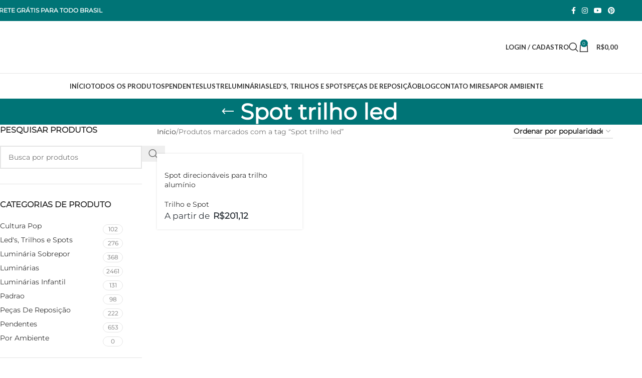

--- FILE ---
content_type: text/html; charset=UTF-8
request_url: https://miresa.com.br/produto-tag/spot-trilho-led/
body_size: 57694
content:
<!DOCTYPE html>
<html lang="pt-BR" prefix="og: https://ogp.me/ns#">
<head>
	<meta charset="UTF-8">
	<link rel="profile" href="https://gmpg.org/xfn/11">
	<link rel="pingback" href="https://miresa.com.br/xmlrpc.php">

		<style>img:is([sizes="auto" i], [sizes^="auto," i]) { contain-intrinsic-size: 3000px 1500px }</style>
	<!-- Etiqueta do Google (gtag.js) Modo de consentimento dataLayer adicionado pelo Site Kit -->
<script type="text/javascript" id="google_gtagjs-js-consent-mode-data-layer">
/* <![CDATA[ */
window.dataLayer = window.dataLayer || [];function gtag(){dataLayer.push(arguments);}
gtag('consent', 'default', {"ad_personalization":"denied","ad_storage":"denied","ad_user_data":"denied","analytics_storage":"denied","functionality_storage":"denied","security_storage":"denied","personalization_storage":"denied","region":["AT","BE","BG","CH","CY","CZ","DE","DK","EE","ES","FI","FR","GB","GR","HR","HU","IE","IS","IT","LI","LT","LU","LV","MT","NL","NO","PL","PT","RO","SE","SI","SK"],"wait_for_update":500});
window._googlesitekitConsentCategoryMap = {"statistics":["analytics_storage"],"marketing":["ad_storage","ad_user_data","ad_personalization"],"functional":["functionality_storage","security_storage"],"preferences":["personalization_storage"]};
window._googlesitekitConsents = {"ad_personalization":"denied","ad_storage":"denied","ad_user_data":"denied","analytics_storage":"denied","functionality_storage":"denied","security_storage":"denied","personalization_storage":"denied","region":["AT","BE","BG","CH","CY","CZ","DE","DK","EE","ES","FI","FR","GB","GR","HR","HU","IE","IS","IT","LI","LT","LU","LV","MT","NL","NO","PL","PT","RO","SE","SI","SK"],"wait_for_update":500};
/* ]]> */
</script>
<!-- Fim da etiqueta do Google (gtag.js) Modo de consentimento dataLayer adicionado pelo Site Kit -->

<!-- Otimização dos mecanismos de pesquisa pelo Rank Math PRO - https://rankmath.com/ -->
<title>Arquivos Spot Trilho Led &ndash; Miresa Oficial</title>
<link data-rocket-preload as="style" href="https://fonts.googleapis.com/css?family=Lato%3A400%2C700%7CPoppins%3A400%2C600%2C500&#038;display=swap" rel="preload">
<link href="https://fonts.googleapis.com/css?family=Lato%3A400%2C700%7CPoppins%3A400%2C600%2C500&#038;display=swap" media="print" onload="this.media=&#039;all&#039;" rel="stylesheet">
<noscript><link rel="stylesheet" href="https://fonts.googleapis.com/css?family=Lato%3A400%2C700%7CPoppins%3A400%2C600%2C500&#038;display=swap"></noscript>
<meta name="description" content="- Loja Virtual Miresa De Luminárias e Lustres Modernos Para Salas, Quartos, Cozinhas e Banheiros."/>
<meta name="robots" content="follow, index, max-snippet:-1, max-video-preview:-1, max-image-preview:large"/>
<link rel="canonical" href="https://miresa.com.br/produto-tag/spot-trilho-led/" />
<meta property="og:locale" content="pt_BR" />
<meta property="og:type" content="article" />
<meta property="og:title" content="Arquivos Spot Trilho Led &ndash; Miresa Oficial" />
<meta property="og:description" content="- Loja Virtual Miresa De Luminárias e Lustres Modernos Para Salas, Quartos, Cozinhas e Banheiros." />
<meta property="og:url" content="https://miresa.com.br/produto-tag/spot-trilho-led/" />
<meta property="og:site_name" content="Miresa" />
<meta property="article:publisher" content="https://www.facebook.com/Miresa.oficial/" />
<meta name="twitter:card" content="summary_large_image" />
<meta name="twitter:title" content="Arquivos Spot Trilho Led &ndash; Miresa Oficial" />
<meta name="twitter:description" content="- Loja Virtual Miresa De Luminárias e Lustres Modernos Para Salas, Quartos, Cozinhas e Banheiros." />
<meta name="twitter:label1" content="Produtos" />
<meta name="twitter:data1" content="1" />
<script type="application/ld+json" class="rank-math-schema-pro">{"@context":"https://schema.org","@graph":[{"@type":"Organization","@id":"https://miresa.com.br/#organization","name":"Miresa - Lustres e Pendentes Para Mesa Jantar","sameAs":["https://www.facebook.com/Miresa.oficial/","https://www.instagram.com/miresa.oficial/","https://pt.wikipedia.org/w/index.php?title=EspecialPginaInicial&amp;amp%3bamp%3bamp%3bamp%3bamp%3bamp%3bampampampampampampampampampampampampampampampampampampampsource=personaltoolslink&amp;amp%3bamp%3bamp%3bamp%3bamp%3bamp%3bampampampampampampampampampampampampampampampampampampampnamespace=12","https://br.pinterest.com/miresaoficial","https://www.youtube.com/channel/UCxHU6t0Zb347rpWnhCDxDQA"]},{"@type":"WebSite","@id":"https://miresa.com.br/#website","url":"https://miresa.com.br","name":"Miresa","alternateName":"Miresa Lustre e Lumin\u00e1rias Em Promo\u00e7\u00e3o Para Mesas De Salas De Jantar Moderna","publisher":{"@id":"https://miresa.com.br/#organization"},"inLanguage":"pt-BR"},{"@type":"BreadcrumbList","@id":"https://miresa.com.br/produto-tag/spot-trilho-led/#breadcrumb","itemListElement":[{"@type":"ListItem","position":"1","item":{"@id":"https://miresa.com.br","name":"In\u00edcio"}},{"@type":"ListItem","position":"2","item":{"@id":"https://miresa.com.br/produto-tag/spot-trilho-led/","name":"Produtos marcados como &ldquo;Spot trilho led&rdquo;"}}]},{"@type":"CollectionPage","@id":"https://miresa.com.br/produto-tag/spot-trilho-led/#webpage","url":"https://miresa.com.br/produto-tag/spot-trilho-led/","name":"Arquivos Spot Trilho Led &ndash; Miresa Oficial","isPartOf":{"@id":"https://miresa.com.br/#website"},"inLanguage":"pt-BR","breadcrumb":{"@id":"https://miresa.com.br/produto-tag/spot-trilho-led/#breadcrumb"}}]}</script>
<!-- /Plugin de SEO Rank Math para WordPress -->

<link rel='dns-prefetch' href='//assets.pinterest.com' />
<link rel='dns-prefetch' href='//www.googletagmanager.com' />
<link rel='dns-prefetch' href='//fonts.googleapis.com' />
<link rel='dns-prefetch' href='//pagead2.googlesyndication.com' />
<link href='https://fonts.gstatic.com' crossorigin rel='preconnect' />
<link rel="alternate" type="application/rss+xml" title="Feed para Miresa Oficial &raquo;" href="https://miresa.com.br/feed/" />
<link rel="alternate" type="application/rss+xml" title="Feed de comentários para Miresa Oficial &raquo;" href="https://miresa.com.br/comments/feed/" />
<link rel="alternate" type="application/rss+xml" title="Feed para Miresa Oficial &raquo; Spot trilho led Tag" href="https://miresa.com.br/produto-tag/spot-trilho-led/feed/" />
<link rel='stylesheet' id='jet-engine-frontend-css' href='https://miresa.com.br/wp-content/plugins/jet-engine/assets/css/frontend.css?ver=3.7.6' type='text/css' media='all' />
<style id='woocommerce-inline-inline-css' type='text/css'>
.woocommerce form .form-row .required { visibility: visible; }
</style>
<link rel='stylesheet' id='sm-style-css' href='https://miresa.com.br/wp-content/plugins/wp-show-more/wpsm-style.css?ver=6.8.3' type='text/css' media='all' />
<link rel='stylesheet' id='pinterest-for-woocommerce-pins-css' href='//miresa.com.br/wp-content/plugins/pinterest-for-woocommerce/assets/css/frontend/pinterest-for-woocommerce-pins.min.css?ver=1.4.23' type='text/css' media='all' />
<link rel='stylesheet' id='elementor-frontend-css' href='https://miresa.com.br/wp-content/plugins/elementor/assets/css/frontend.min.css?ver=3.34.2' type='text/css' media='all' />
<link rel='stylesheet' id='elementor-post-31103-css' href='https://miresa.com.br/wp-content/uploads/elementor/css/post-31103.css?ver=1769297152' type='text/css' media='all' />
<link rel='stylesheet' id='font-awesome-5-all-css' href='https://miresa.com.br/wp-content/plugins/elementor/assets/lib/font-awesome/css/all.min.css?ver=3.34.2' type='text/css' media='all' />
<link rel='stylesheet' id='font-awesome-4-shim-css' href='https://miresa.com.br/wp-content/plugins/elementor/assets/lib/font-awesome/css/v4-shims.min.css?ver=3.34.2' type='text/css' media='all' />
<link rel='stylesheet' id='e-woocommerce-notices-css' href='https://miresa.com.br/wp-content/plugins/elementor-pro/assets/css/woocommerce-notices.min.css?ver=3.34.2' type='text/css' media='all' />
<link rel='stylesheet' id='woo-custom-installments-front-styles-css' href='https://miresa.com.br/wp-content/plugins/woo-custom-installments/assets/frontend/css/woo-custom-installments-front-styles.min.css?ver=1769412189' type='text/css' media='all' />
<link rel='stylesheet' id='vi-wpvs-frontend-style-css' href='https://miresa.com.br/wp-content/plugins/woocommerce-product-variations-swatches/assets/css/frontend-style.min.css?ver=1.1.2' type='text/css' media='all' />
<style id='vi-wpvs-frontend-style-inline-css' type='text/css'>
.vi-wpvs-variation-wrap.vi-wpvs-variation-wrap-vi_wpvs_button_design .vi-wpvs-option-wrap{transition: all 30ms ease-in-out;}.vi-wpvs-variation-wrap.vi-wpvs-variation-wrap-vi_wpvs_button_design .vi-wpvs-variation-button-select,.vi-wpvs-variation-wrap.vi-wpvs-variation-wrap-vi_wpvs_button_design .vi-wpvs-option-wrap{padding:10px 20px;font-size:13px;}.vi-wpvs-variation-wrap.vi-wpvs-variation-wrap-vi_wpvs_button_design .vi-wpvs-option-wrap .vi-wpvs-option:not(.vi-wpvs-option-select){border-radius: inherit;}.vi-wpvs-variation-wrap.vi-wpvs-variation-wrap-image.vi-wpvs-variation-wrap-vi_wpvs_button_design .vi-wpvs-option-wrap ,.vi-wpvs-variation-wrap.vi-wpvs-variation-wrap-variation_img.vi-wpvs-variation-wrap-vi_wpvs_button_design .vi-wpvs-option-wrap ,.vi-wpvs-variation-wrap.vi-wpvs-variation-wrap-color.vi-wpvs-variation-wrap-vi_wpvs_button_design .vi-wpvs-option-wrap{width: 48px;height:48px;}.vi-wpvs-variation-wrap.vi-wpvs-variation-wrap-image.vi-wpvs-variation-wrap-vi_wpvs_button_design .vi-wpvs-option-wrap.vi-wpvs-option-wrap-default .vi-wpvs-option,.vi-wpvs-variation-wrap.vi-wpvs-variation-wrap-variation_img.vi-wpvs-variation-wrap-vi_wpvs_button_design .vi-wpvs-option-wrap.vi-wpvs-option-wrap-default .vi-wpvs-option,.vi-wpvs-variation-wrap.vi-wpvs-variation-wrap-color.vi-wpvs-variation-wrap-vi_wpvs_button_design .vi-wpvs-option-wrap.vi-wpvs-option-wrap-default .vi-wpvs-option{width: 46px;height:46px;}.vi-wpvs-variation-wrap.vi-wpvs-variation-wrap-image.vi-wpvs-variation-wrap-vi_wpvs_button_design .vi-wpvs-option-wrap.vi-wpvs-option-wrap-hover .vi-wpvs-option,.vi-wpvs-variation-wrap.vi-wpvs-variation-wrap-variation_img.vi-wpvs-variation-wrap-vi_wpvs_button_design .vi-wpvs-option-wrap.vi-wpvs-option-wrap-hover .vi-wpvs-option,.vi-wpvs-variation-wrap.vi-wpvs-variation-wrap-color.vi-wpvs-variation-wrap-vi_wpvs_button_design .vi-wpvs-option-wrap.vi-wpvs-option-wrap-hover .vi-wpvs-option{width: 46px;height:46px;}.vi-wpvs-variation-wrap.vi-wpvs-variation-wrap-image.vi-wpvs-variation-wrap-vi_wpvs_button_design .vi-wpvs-option-wrap.vi-wpvs-option-wrap-selected .vi-wpvs-option,.vi-wpvs-variation-wrap.vi-wpvs-variation-wrap-variation_img.vi-wpvs-variation-wrap-vi_wpvs_button_design .vi-wpvs-option-wrap.vi-wpvs-option-wrap-selected .vi-wpvs-option,.vi-wpvs-variation-wrap.vi-wpvs-variation-wrap-color.vi-wpvs-variation-wrap-vi_wpvs_button_design .vi-wpvs-option-wrap.vi-wpvs-option-wrap-selected .vi-wpvs-option{width: 46px;height:46px;}.vi-wpvs-variation-wrap.vi-wpvs-variation-wrap-vi_wpvs_button_design .vi-wpvs-option-wrap.vi-wpvs-option-wrap-selected{box-shadow:  0 0 0 1px rgba(33, 33, 33, 1) inset;}.vi-wpvs-variation-wrap.vi-wpvs-variation-wrap-vi_wpvs_button_design .vi-wpvs-variation-wrap-select-wrap .vi-wpvs-option-wrap.vi-wpvs-option-wrap-selected{box-shadow:  0 0 0 1px rgba(33, 33, 33, 1)inset;}.vi-wpvs-variation-wrap.vi-wpvs-variation-wrap-vi_wpvs_button_design .vi-wpvs-option-wrap.vi-wpvs-option-wrap-selected{color:rgba(255, 255, 255, 1);background:rgba(33, 33, 33, 1);}.vi-wpvs-variation-wrap.vi-wpvs-variation-wrap-vi_wpvs_button_design .vi-wpvs-option-wrap.vi-wpvs-option-wrap-selected .vi-wpvs-option{color:rgba(255, 255, 255, 1);}.vi-wpvs-variation-wrap.vi-wpvs-variation-wrap-vi_wpvs_button_design .vi-wpvs-option-wrap.vi-wpvs-option-wrap-hover{box-shadow:  0 0 0 1px rgba(33, 33, 33, 1) inset;}.vi-wpvs-variation-wrap.vi-wpvs-variation-wrap-vi_wpvs_button_design .vi-wpvs-variation-wrap-select-wrap .vi-wpvs-option-wrap.vi-wpvs-option-wrap-hover{box-shadow:  0 0 0 1px rgba(33, 33, 33, 1) inset;}.vi-wpvs-variation-wrap.vi-wpvs-variation-wrap-vi_wpvs_button_design .vi-wpvs-option-wrap.vi-wpvs-option-wrap-hover{color:rgba(255, 255, 255, 1);background:rgba(33, 33, 33, 1);}.vi-wpvs-variation-wrap.vi-wpvs-variation-wrap-vi_wpvs_button_design .vi-wpvs-option-wrap.vi-wpvs-option-wrap-hover .vi-wpvs-option{color:rgba(255, 255, 255, 1);}.vi-wpvs-variation-wrap.vi-wpvs-variation-wrap-vi_wpvs_button_design .vi-wpvs-option-wrap.vi-wpvs-option-wrap-default{box-shadow:  0 0 0 1px #cccccc inset;}.vi-wpvs-variation-wrap.vi-wpvs-variation-wrap-vi_wpvs_button_design .vi-wpvs-variation-wrap-select-wrap .vi-wpvs-option-wrap.vi-wpvs-option-wrap-default{box-shadow:  0 0 0 1px #cccccc ;}.vi-wpvs-variation-wrap.vi-wpvs-variation-wrap-vi_wpvs_button_design .vi-wpvs-option-wrap.vi-wpvs-option-wrap-default{color:rgba(33, 33, 33, 1);background:#ffffff;}.vi-wpvs-variation-wrap.vi-wpvs-variation-wrap-vi_wpvs_button_design .vi-wpvs-option-wrap.vi-wpvs-option-wrap-default .vi-wpvs-option{color:rgba(33, 33, 33, 1);}.vi-wpvs-variation-wrap.vi-wpvs-variation-wrap-vi_wpvs_button_design .vi-wpvs-option-wrap .vi-wpvs-option-tooltip{display: none;}.vi-wpvs-variation-wrap-loop.vi-wpvs-variation-wrap.vi-wpvs-variation-wrap-vi_wpvs_button_design .vi-wpvs-variation-button-select,.vi-wpvs-variation-wrap-loop.vi-wpvs-variation-wrap.vi-wpvs-variation-wrap-vi_wpvs_button_design .vi-wpvs-option-wrap{font-size:9px;}.vi-wpvs-variation-wrap-loop.vi-wpvs-variation-wrap.vi-wpvs-variation-wrap-image.vi-wpvs-variation-wrap-vi_wpvs_button_design .vi-wpvs-option-wrap ,.vi-wpvs-variation-wrap-loop.vi-wpvs-variation-wrap.vi-wpvs-variation-wrap-variation_img.vi-wpvs-variation-wrap-vi_wpvs_button_design .vi-wpvs-option-wrap ,.vi-wpvs-variation-wrap-loop.vi-wpvs-variation-wrap.vi-wpvs-variation-wrap-color.vi-wpvs-variation-wrap-vi_wpvs_button_design .vi-wpvs-option-wrap{width: 36px !important;height:36px !important;}.vi-wpvs-variation-wrap-loop.vi-wpvs-variation-wrap.vi-wpvs-variation-wrap-image.vi-wpvs-variation-wrap-vi_wpvs_button_design .vi-wpvs-option-wrap.vi-wpvs-option-wrap-default .vi-wpvs-option,.vi-wpvs-variation-wrap-loop.vi-wpvs-variation-wrap.vi-wpvs-variation-wrap-variation_img.vi-wpvs-variation-wrap-vi_wpvs_button_design .vi-wpvs-option-wrap.vi-wpvs-option-wrap-default .vi-wpvs-option,.vi-wpvs-variation-wrap-loop.vi-wpvs-variation-wrap.vi-wpvs-variation-wrap-color.vi-wpvs-variation-wrap-vi_wpvs_button_design .vi-wpvs-option-wrap.vi-wpvs-option-wrap-default .vi-wpvs-option{width: 34px;height:34px;}.vi-wpvs-variation-wrap-loop.vi-wpvs-variation-wrap.vi-wpvs-variation-wrap-image.vi-wpvs-variation-wrap-vi_wpvs_button_design .vi-wpvs-option-wrap.vi-wpvs-option-wrap-hover .vi-wpvs-option,.vi-wpvs-variation-wrap-loop.vi-wpvs-variation-wrap.vi-wpvs-variation-wrap-variation_img.vi-wpvs-variation-wrap-vi_wpvs_button_design .vi-wpvs-option-wrap.vi-wpvs-option-wrap-hover .vi-wpvs-option,.vi-wpvs-variation-wrap-loop.vi-wpvs-variation-wrap.vi-wpvs-variation-wrap-color.vi-wpvs-variation-wrap-vi_wpvs_button_design .vi-wpvs-option-wrap.vi-wpvs-option-wrap-hover .vi-wpvs-option{width: 34px;height:34px;}.vi-wpvs-variation-wrap-loop.vi-wpvs-variation-wrap.vi-wpvs-variation-wrap-image.vi-wpvs-variation-wrap-vi_wpvs_button_design .vi-wpvs-option-wrap.vi-wpvs-option-wrap-selected .vi-wpvs-option,.vi-wpvs-variation-wrap-loop.vi-wpvs-variation-wrap.vi-wpvs-variation-wrap-variation_img.vi-wpvs-variation-wrap-vi_wpvs_button_design .vi-wpvs-option-wrap.vi-wpvs-option-wrap-selected .vi-wpvs-option,.vi-wpvs-variation-wrap-loop.vi-wpvs-variation-wrap.vi-wpvs-variation-wrap-color.vi-wpvs-variation-wrap-vi_wpvs_button_design .vi-wpvs-option-wrap.vi-wpvs-option-wrap-selected .vi-wpvs-option{width: 34px;height:34px;}@media screen and (max-width:600px){.vi-wpvs-variation-wrap.vi-wpvs-variation-wrap-vi_wpvs_button_design .vi-wpvs-variation-button-select,.vi-wpvs-variation-wrap.vi-wpvs-variation-wrap-vi_wpvs_button_design .vi-wpvs-option-wrap{font-size:11px;}.vi-wpvs-variation-wrap.vi-wpvs-variation-wrap-image.vi-wpvs-variation-wrap-vi_wpvs_button_design .vi-wpvs-option-wrap ,.vi-wpvs-variation-wrap.vi-wpvs-variation-wrap-variation_img.vi-wpvs-variation-wrap-vi_wpvs_button_design .vi-wpvs-option-wrap ,.vi-wpvs-variation-wrap.vi-wpvs-variation-wrap-color.vi-wpvs-variation-wrap-vi_wpvs_button_design .vi-wpvs-option-wrap{width: 40.8px;height:40.8px;}.vi-wpvs-variation-wrap.vi-wpvs-variation-wrap-image.vi-wpvs-variation-wrap-vi_wpvs_button_design .vi-wpvs-option-wrap.vi-wpvs-option-wrap-default .vi-wpvs-option,.vi-wpvs-variation-wrap.vi-wpvs-variation-wrap-variation_img.vi-wpvs-variation-wrap-vi_wpvs_button_design .vi-wpvs-option-wrap.vi-wpvs-option-wrap-default .vi-wpvs-option,.vi-wpvs-variation-wrap.vi-wpvs-variation-wrap-color.vi-wpvs-variation-wrap-vi_wpvs_button_design .vi-wpvs-option-wrap.vi-wpvs-option-wrap-default .vi-wpvs-option{width: 32.68px;height:32.68px;}.vi-wpvs-variation-wrap.vi-wpvs-variation-wrap-image.vi-wpvs-variation-wrap-vi_wpvs_button_design .vi-wpvs-option-wrap.vi-wpvs-option-wrap-hover .vi-wpvs-option,.vi-wpvs-variation-wrap.vi-wpvs-variation-wrap-variation_img.vi-wpvs-variation-wrap-vi_wpvs_button_design .vi-wpvs-option-wrap.vi-wpvs-option-wrap-hover .vi-wpvs-option,.vi-wpvs-variation-wrap.vi-wpvs-variation-wrap-color.vi-wpvs-variation-wrap-vi_wpvs_button_design .vi-wpvs-option-wrap.vi-wpvs-option-wrap-hover .vi-wpvs-option{width: 32.68px;height:32.68px;}.vi-wpvs-variation-wrap.vi-wpvs-variation-wrap-image.vi-wpvs-variation-wrap-vi_wpvs_button_design .vi-wpvs-option-wrap.vi-wpvs-option-wrap-selected .vi-wpvs-option,.vi-wpvs-variation-wrap.vi-wpvs-variation-wrap-variation_img.vi-wpvs-variation-wrap-vi_wpvs_button_design .vi-wpvs-option-wrap.vi-wpvs-option-wrap-selected .vi-wpvs-option,.vi-wpvs-variation-wrap.vi-wpvs-variation-wrap-color.vi-wpvs-variation-wrap-vi_wpvs_button_design .vi-wpvs-option-wrap.vi-wpvs-option-wrap-selected .vi-wpvs-option{width: 32.68px;height:32.68px;}}.vi-wpvs-variation-wrap.vi-wpvs-variation-wrap-vi_wpvs_color_design .vi-wpvs-option-wrap{transition: all 30ms ease-in-out;}.vi-wpvs-variation-wrap.vi-wpvs-variation-wrap-vi_wpvs_color_design .vi-wpvs-variation-button-select,.vi-wpvs-variation-wrap.vi-wpvs-variation-wrap-vi_wpvs_color_design .vi-wpvs-option-wrap{height:32px;width:32px;padding:3px;font-size:13px;border-radius:20px;}.vi-wpvs-variation-wrap.vi-wpvs-variation-wrap-vi_wpvs_color_design .vi-wpvs-option-wrap .vi-wpvs-option:not(.vi-wpvs-option-select){border-radius: inherit;}.vi-wpvs-variation-wrap.vi-wpvs-variation-wrap-image.vi-wpvs-variation-wrap-vi_wpvs_color_design .vi-wpvs-option-wrap.vi-wpvs-option-wrap-hover .vi-wpvs-option,.vi-wpvs-variation-wrap.vi-wpvs-variation-wrap-variation_img.vi-wpvs-variation-wrap-vi_wpvs_color_design .vi-wpvs-option-wrap.vi-wpvs-option-wrap-hover .vi-wpvs-option,.vi-wpvs-variation-wrap.vi-wpvs-variation-wrap-color.vi-wpvs-variation-wrap-vi_wpvs_color_design .vi-wpvs-option-wrap.vi-wpvs-option-wrap-hover .vi-wpvs-option{width: 30px;height:30px;}.vi-wpvs-variation-wrap.vi-wpvs-variation-wrap-image.vi-wpvs-variation-wrap-vi_wpvs_color_design .vi-wpvs-option-wrap.vi-wpvs-option-wrap-selected .vi-wpvs-option,.vi-wpvs-variation-wrap.vi-wpvs-variation-wrap-variation_img.vi-wpvs-variation-wrap-vi_wpvs_color_design .vi-wpvs-option-wrap.vi-wpvs-option-wrap-selected .vi-wpvs-option,.vi-wpvs-variation-wrap.vi-wpvs-variation-wrap-color.vi-wpvs-variation-wrap-vi_wpvs_color_design .vi-wpvs-option-wrap.vi-wpvs-option-wrap-selected .vi-wpvs-option{width: 30px;height:30px;}.vi-wpvs-variation-wrap.vi-wpvs-variation-wrap-vi_wpvs_color_design .vi-wpvs-option-wrap.vi-wpvs-option-wrap-selected{box-shadow:  0 0 0 1px rgba(0, 0, 0, 1) inset;}.vi-wpvs-variation-wrap.vi-wpvs-variation-wrap-vi_wpvs_color_design .vi-wpvs-variation-wrap-select-wrap .vi-wpvs-option-wrap.vi-wpvs-option-wrap-selected{box-shadow:  0 0 0 1px rgba(0, 0, 0, 1)inset;}.vi-wpvs-variation-wrap.vi-wpvs-variation-wrap-vi_wpvs_color_design .vi-wpvs-option-wrap.vi-wpvs-option-wrap-selected{background:rgba(255, 255, 255, 0);border-radius:20px;}.vi-wpvs-variation-wrap.vi-wpvs-variation-wrap-vi_wpvs_color_design .vi-wpvs-option-wrap.vi-wpvs-option-wrap-hover{box-shadow:  0 0 0 1px rgba(0, 0, 0, 1) inset;}.vi-wpvs-variation-wrap.vi-wpvs-variation-wrap-vi_wpvs_color_design .vi-wpvs-variation-wrap-select-wrap .vi-wpvs-option-wrap.vi-wpvs-option-wrap-hover{box-shadow:  0 0 0 1px rgba(0, 0, 0, 1) inset;}.vi-wpvs-variation-wrap.vi-wpvs-variation-wrap-vi_wpvs_color_design .vi-wpvs-option-wrap.vi-wpvs-option-wrap-hover{background:rgba(0, 0, 0, 0);border-radius:20px;}.vi-wpvs-variation-wrap.vi-wpvs-variation-wrap-vi_wpvs_color_design .vi-wpvs-option-wrap.vi-wpvs-option-wrap-default{box-shadow:  0px 4px 2px -2px rgba(238, 238, 238, 1);}.vi-wpvs-variation-wrap.vi-wpvs-variation-wrap-vi_wpvs_color_design .vi-wpvs-variation-wrap-select-wrap .vi-wpvs-option-wrap.vi-wpvs-option-wrap-default{box-shadow:  0px 4px 2px -2px rgba(238, 238, 238, 1);}.vi-wpvs-variation-wrap.vi-wpvs-variation-wrap-vi_wpvs_color_design .vi-wpvs-option-wrap.vi-wpvs-option-wrap-default{background:rgba(0, 0, 0, 0);border-radius:20px;}.vi-wpvs-variation-wrap.vi-wpvs-variation-wrap-vi_wpvs_color_design .vi-wpvs-option-wrap .vi-wpvs-option-tooltip{display: none;}.vi-wpvs-variation-wrap-loop.vi-wpvs-variation-wrap.vi-wpvs-variation-wrap-vi_wpvs_color_design .vi-wpvs-variation-button-select,.vi-wpvs-variation-wrap-loop.vi-wpvs-variation-wrap.vi-wpvs-variation-wrap-vi_wpvs_color_design .vi-wpvs-option-wrap{height:27px;width:27px;font-size:11px;}.vi-wpvs-variation-wrap-loop.vi-wpvs-variation-wrap-slider.vi-wpvs-variation-wrap.vi-wpvs-variation-wrap-vi_wpvs_color_design .vi-wpvs-option-wrap{height:27.2px !important;width:27.2px !important;}.vi-wpvs-variation-wrap-loop.vi-wpvs-variation-wrap.vi-wpvs-variation-wrap-image.vi-wpvs-variation-wrap-vi_wpvs_color_design .vi-wpvs-option-wrap.vi-wpvs-option-wrap-hover .vi-wpvs-option,.vi-wpvs-variation-wrap-loop.vi-wpvs-variation-wrap.vi-wpvs-variation-wrap-variation_img.vi-wpvs-variation-wrap-vi_wpvs_color_design .vi-wpvs-option-wrap.vi-wpvs-option-wrap-hover .vi-wpvs-option,.vi-wpvs-variation-wrap-loop.vi-wpvs-variation-wrap.vi-wpvs-variation-wrap-color.vi-wpvs-variation-wrap-vi_wpvs_color_design .vi-wpvs-option-wrap.vi-wpvs-option-wrap-hover .vi-wpvs-option{width: 25.2px;height:25.2px;}.vi-wpvs-variation-wrap-loop.vi-wpvs-variation-wrap.vi-wpvs-variation-wrap-image.vi-wpvs-variation-wrap-vi_wpvs_color_design .vi-wpvs-option-wrap.vi-wpvs-option-wrap-selected .vi-wpvs-option,.vi-wpvs-variation-wrap-loop.vi-wpvs-variation-wrap.vi-wpvs-variation-wrap-variation_img.vi-wpvs-variation-wrap-vi_wpvs_color_design .vi-wpvs-option-wrap.vi-wpvs-option-wrap-selected .vi-wpvs-option,.vi-wpvs-variation-wrap-loop.vi-wpvs-variation-wrap.vi-wpvs-variation-wrap-color.vi-wpvs-variation-wrap-vi_wpvs_color_design .vi-wpvs-option-wrap.vi-wpvs-option-wrap-selected .vi-wpvs-option{width: 25.2px;height:25.2px;}.vi-wpvs-variation-wrap-loop.vi-wpvs-variation-wrap.vi-wpvs-variation-wrap-vi_wpvs_color_design .vi-wpvs-option-wrap.vi-wpvs-option-wrap-selected{border-radius:17px;}@media screen and (max-width:600px){.vi-wpvs-variation-wrap.vi-wpvs-variation-wrap-vi_wpvs_color_design .vi-wpvs-variation-button-select,.vi-wpvs-variation-wrap.vi-wpvs-variation-wrap-vi_wpvs_color_design .vi-wpvs-option-wrap{width:27px;height:27px;font-size:11px;}.vi-wpvs-variation-wrap.vi-wpvs-variation-wrap-image.vi-wpvs-variation-wrap-vi_wpvs_color_design .vi-wpvs-option-wrap.vi-wpvs-option-wrap-hover .vi-wpvs-option,.vi-wpvs-variation-wrap.vi-wpvs-variation-wrap-variation_img.vi-wpvs-variation-wrap-vi_wpvs_color_design .vi-wpvs-option-wrap.vi-wpvs-option-wrap-hover .vi-wpvs-option,.vi-wpvs-variation-wrap.vi-wpvs-variation-wrap-color.vi-wpvs-variation-wrap-vi_wpvs_color_design .vi-wpvs-option-wrap.vi-wpvs-option-wrap-hover .vi-wpvs-option{width: 25.2px;height:25.2px;}.vi-wpvs-variation-wrap.vi-wpvs-variation-wrap-image.vi-wpvs-variation-wrap-vi_wpvs_color_design .vi-wpvs-option-wrap.vi-wpvs-option-wrap-selected .vi-wpvs-option,.vi-wpvs-variation-wrap.vi-wpvs-variation-wrap-variation_img.vi-wpvs-variation-wrap-vi_wpvs_color_design .vi-wpvs-option-wrap.vi-wpvs-option-wrap-selected .vi-wpvs-option,.vi-wpvs-variation-wrap.vi-wpvs-variation-wrap-color.vi-wpvs-variation-wrap-vi_wpvs_color_design .vi-wpvs-option-wrap.vi-wpvs-option-wrap-selected .vi-wpvs-option{width: 25.2px;height:25.2px;}.vi-wpvs-variation-wrap.vi-wpvs-variation-wrap-vi_wpvs_color_design .vi-wpvs-option-wrap.vi-wpvs-option-wrap-selected{border-radius:17px;}}.vi-wpvs-variation-wrap.vi-wpvs-variation-wrap-vi_wpvs_image_design .vi-wpvs-option-wrap{transition: all 30ms ease-in-out;}.vi-wpvs-variation-wrap.vi-wpvs-variation-wrap-vi_wpvs_image_design .vi-wpvs-variation-button-select,.vi-wpvs-variation-wrap.vi-wpvs-variation-wrap-vi_wpvs_image_design .vi-wpvs-option-wrap{height:50px;width:50px;padding:4px;font-size:13px;}.vi-wpvs-variation-wrap.vi-wpvs-variation-wrap-vi_wpvs_image_design .vi-wpvs-option-wrap .vi-wpvs-option:not(.vi-wpvs-option-select){border-radius: inherit;}.vi-wpvs-variation-wrap.vi-wpvs-variation-wrap-image.vi-wpvs-variation-wrap-vi_wpvs_image_design .vi-wpvs-option-wrap.vi-wpvs-option-wrap-default .vi-wpvs-option,.vi-wpvs-variation-wrap.vi-wpvs-variation-wrap-variation_img.vi-wpvs-variation-wrap-vi_wpvs_image_design .vi-wpvs-option-wrap.vi-wpvs-option-wrap-default .vi-wpvs-option,.vi-wpvs-variation-wrap.vi-wpvs-variation-wrap-color.vi-wpvs-variation-wrap-vi_wpvs_image_design .vi-wpvs-option-wrap.vi-wpvs-option-wrap-default .vi-wpvs-option{width: 48px;height:48px;}.vi-wpvs-variation-wrap.vi-wpvs-variation-wrap-image.vi-wpvs-variation-wrap-vi_wpvs_image_design .vi-wpvs-option-wrap.vi-wpvs-option-wrap-hover .vi-wpvs-option,.vi-wpvs-variation-wrap.vi-wpvs-variation-wrap-variation_img.vi-wpvs-variation-wrap-vi_wpvs_image_design .vi-wpvs-option-wrap.vi-wpvs-option-wrap-hover .vi-wpvs-option,.vi-wpvs-variation-wrap.vi-wpvs-variation-wrap-color.vi-wpvs-variation-wrap-vi_wpvs_image_design .vi-wpvs-option-wrap.vi-wpvs-option-wrap-hover .vi-wpvs-option{width: 48px;height:48px;}.vi-wpvs-variation-wrap.vi-wpvs-variation-wrap-image.vi-wpvs-variation-wrap-vi_wpvs_image_design .vi-wpvs-option-wrap.vi-wpvs-option-wrap-selected .vi-wpvs-option,.vi-wpvs-variation-wrap.vi-wpvs-variation-wrap-variation_img.vi-wpvs-variation-wrap-vi_wpvs_image_design .vi-wpvs-option-wrap.vi-wpvs-option-wrap-selected .vi-wpvs-option,.vi-wpvs-variation-wrap.vi-wpvs-variation-wrap-color.vi-wpvs-variation-wrap-vi_wpvs_image_design .vi-wpvs-option-wrap.vi-wpvs-option-wrap-selected .vi-wpvs-option{width: 48px;height:48px;}.vi-wpvs-variation-wrap.vi-wpvs-variation-wrap-vi_wpvs_image_design .vi-wpvs-option-wrap.vi-wpvs-option-wrap-selected{box-shadow:  0 0 0 1px rgba(33, 33, 33, 1) inset;}.vi-wpvs-variation-wrap.vi-wpvs-variation-wrap-vi_wpvs_image_design .vi-wpvs-variation-wrap-select-wrap .vi-wpvs-option-wrap.vi-wpvs-option-wrap-selected{box-shadow:  0 0 0 1px rgba(33, 33, 33, 1)inset;}.vi-wpvs-variation-wrap.vi-wpvs-variation-wrap-vi_wpvs_image_design .vi-wpvs-option-wrap.vi-wpvs-option-wrap-hover{box-shadow:  0 0 0 1px rgba(33, 33, 33, 1) inset;}.vi-wpvs-variation-wrap.vi-wpvs-variation-wrap-vi_wpvs_image_design .vi-wpvs-variation-wrap-select-wrap .vi-wpvs-option-wrap.vi-wpvs-option-wrap-hover{box-shadow:  0 0 0 1px rgba(33, 33, 33, 1) inset;}.vi-wpvs-variation-wrap.vi-wpvs-variation-wrap-vi_wpvs_image_design .vi-wpvs-option-wrap.vi-wpvs-option-wrap-default{box-shadow:  0 0 0 1px rgba(238, 238, 238, 1) inset;}.vi-wpvs-variation-wrap.vi-wpvs-variation-wrap-vi_wpvs_image_design .vi-wpvs-variation-wrap-select-wrap .vi-wpvs-option-wrap.vi-wpvs-option-wrap-default{box-shadow:  0 0 0 1px rgba(238, 238, 238, 1) ;}.vi-wpvs-variation-wrap.vi-wpvs-variation-wrap-vi_wpvs_image_design .vi-wpvs-option-wrap.vi-wpvs-option-wrap-default{background:rgba(255, 255, 255, 1);}.vi-wpvs-variation-wrap.vi-wpvs-variation-wrap-vi_wpvs_image_design .vi-wpvs-option-wrap .vi-wpvs-option-tooltip{display: none;}.vi-wpvs-variation-wrap-loop.vi-wpvs-variation-wrap.vi-wpvs-variation-wrap-vi_wpvs_image_design .vi-wpvs-variation-button-select,.vi-wpvs-variation-wrap-loop.vi-wpvs-variation-wrap.vi-wpvs-variation-wrap-vi_wpvs_image_design .vi-wpvs-option-wrap{height:37px;width:37px;font-size:9px;}.vi-wpvs-variation-wrap-loop.vi-wpvs-variation-wrap-slider.vi-wpvs-variation-wrap.vi-wpvs-variation-wrap-vi_wpvs_image_design .vi-wpvs-option-wrap{height:37.5px !important;width:37.5px !important;}.vi-wpvs-variation-wrap-loop.vi-wpvs-variation-wrap.vi-wpvs-variation-wrap-image.vi-wpvs-variation-wrap-vi_wpvs_image_design .vi-wpvs-option-wrap.vi-wpvs-option-wrap-default .vi-wpvs-option,.vi-wpvs-variation-wrap-loop.vi-wpvs-variation-wrap.vi-wpvs-variation-wrap-variation_img.vi-wpvs-variation-wrap-vi_wpvs_image_design .vi-wpvs-option-wrap.vi-wpvs-option-wrap-default .vi-wpvs-option,.vi-wpvs-variation-wrap-loop.vi-wpvs-variation-wrap.vi-wpvs-variation-wrap-color.vi-wpvs-variation-wrap-vi_wpvs_image_design .vi-wpvs-option-wrap.vi-wpvs-option-wrap-default .vi-wpvs-option{width: 35.5px;height:35.5px;}.vi-wpvs-variation-wrap-loop.vi-wpvs-variation-wrap.vi-wpvs-variation-wrap-image.vi-wpvs-variation-wrap-vi_wpvs_image_design .vi-wpvs-option-wrap.vi-wpvs-option-wrap-hover .vi-wpvs-option,.vi-wpvs-variation-wrap-loop.vi-wpvs-variation-wrap.vi-wpvs-variation-wrap-variation_img.vi-wpvs-variation-wrap-vi_wpvs_image_design .vi-wpvs-option-wrap.vi-wpvs-option-wrap-hover .vi-wpvs-option,.vi-wpvs-variation-wrap-loop.vi-wpvs-variation-wrap.vi-wpvs-variation-wrap-color.vi-wpvs-variation-wrap-vi_wpvs_image_design .vi-wpvs-option-wrap.vi-wpvs-option-wrap-hover .vi-wpvs-option{width: 35.5px;height:35.5px;}.vi-wpvs-variation-wrap-loop.vi-wpvs-variation-wrap.vi-wpvs-variation-wrap-image.vi-wpvs-variation-wrap-vi_wpvs_image_design .vi-wpvs-option-wrap.vi-wpvs-option-wrap-selected .vi-wpvs-option,.vi-wpvs-variation-wrap-loop.vi-wpvs-variation-wrap.vi-wpvs-variation-wrap-variation_img.vi-wpvs-variation-wrap-vi_wpvs_image_design .vi-wpvs-option-wrap.vi-wpvs-option-wrap-selected .vi-wpvs-option,.vi-wpvs-variation-wrap-loop.vi-wpvs-variation-wrap.vi-wpvs-variation-wrap-color.vi-wpvs-variation-wrap-vi_wpvs_image_design .vi-wpvs-option-wrap.vi-wpvs-option-wrap-selected .vi-wpvs-option{width: 35.5px;height:35.5px;}@media screen and (max-width:600px){.vi-wpvs-variation-wrap.vi-wpvs-variation-wrap-vi_wpvs_image_design .vi-wpvs-variation-button-select,.vi-wpvs-variation-wrap.vi-wpvs-variation-wrap-vi_wpvs_image_design .vi-wpvs-option-wrap{width:42px;height:42px;font-size:11px;}.vi-wpvs-variation-wrap.vi-wpvs-variation-wrap-image.vi-wpvs-variation-wrap-vi_wpvs_image_design .vi-wpvs-option-wrap.vi-wpvs-option-wrap-default .vi-wpvs-option,.vi-wpvs-variation-wrap.vi-wpvs-variation-wrap-variation_img.vi-wpvs-variation-wrap-vi_wpvs_image_design .vi-wpvs-option-wrap.vi-wpvs-option-wrap-default .vi-wpvs-option,.vi-wpvs-variation-wrap.vi-wpvs-variation-wrap-color.vi-wpvs-variation-wrap-vi_wpvs_image_design .vi-wpvs-option-wrap.vi-wpvs-option-wrap-default .vi-wpvs-option{width: 40.5px;height:40.5px;}.vi-wpvs-variation-wrap.vi-wpvs-variation-wrap-image.vi-wpvs-variation-wrap-vi_wpvs_image_design .vi-wpvs-option-wrap.vi-wpvs-option-wrap-hover .vi-wpvs-option,.vi-wpvs-variation-wrap.vi-wpvs-variation-wrap-variation_img.vi-wpvs-variation-wrap-vi_wpvs_image_design .vi-wpvs-option-wrap.vi-wpvs-option-wrap-hover .vi-wpvs-option,.vi-wpvs-variation-wrap.vi-wpvs-variation-wrap-color.vi-wpvs-variation-wrap-vi_wpvs_image_design .vi-wpvs-option-wrap.vi-wpvs-option-wrap-hover .vi-wpvs-option{width: 40.5px;height:40.5px;}.vi-wpvs-variation-wrap.vi-wpvs-variation-wrap-image.vi-wpvs-variation-wrap-vi_wpvs_image_design .vi-wpvs-option-wrap.vi-wpvs-option-wrap-selected .vi-wpvs-option,.vi-wpvs-variation-wrap.vi-wpvs-variation-wrap-variation_img.vi-wpvs-variation-wrap-vi_wpvs_image_design .vi-wpvs-option-wrap.vi-wpvs-option-wrap-selected .vi-wpvs-option,.vi-wpvs-variation-wrap.vi-wpvs-variation-wrap-color.vi-wpvs-variation-wrap-vi_wpvs_image_design .vi-wpvs-option-wrap.vi-wpvs-option-wrap-selected .vi-wpvs-option{width: 40.5px;height:40.5px;}}.vi_wpvs_variation_form:not(.vi_wpvs_loop_variation_form) .vi-wpvs-variation-wrap-wrap,.vi_wpvs_variation_form:not(.vi_wpvs_loop_variation_form) .vi-wpvs-variation-wrap-wrap .vi-wpvs-variation-wrap{justify-content: flex-start;text-align: left;}
</style>
<link rel='stylesheet' id='wd-style-base-css' href='https://miresa.com.br/wp-content/themes/woodmart/css/parts/base.min.css?ver=8.2.2' type='text/css' media='all' />
<link rel='stylesheet' id='wd-helpers-wpb-elem-css' href='https://miresa.com.br/wp-content/themes/woodmart/css/parts/helpers-wpb-elem.min.css?ver=8.2.2' type='text/css' media='all' />
<link rel='stylesheet' id='wd-lazy-loading-css' href='https://miresa.com.br/wp-content/themes/woodmart/css/parts/opt-lazy-load.min.css?ver=8.2.2' type='text/css' media='all' />
<link rel='stylesheet' id='wd-elementor-base-css' href='https://miresa.com.br/wp-content/themes/woodmart/css/parts/int-elem-base.min.css?ver=8.2.2' type='text/css' media='all' />
<link rel='stylesheet' id='wd-elementor-pro-base-css' href='https://miresa.com.br/wp-content/themes/woodmart/css/parts/int-elementor-pro.min.css?ver=8.2.2' type='text/css' media='all' />
<link rel='stylesheet' id='wd-woocommerce-base-css' href='https://miresa.com.br/wp-content/themes/woodmart/css/parts/woocommerce-base.min.css?ver=8.2.2' type='text/css' media='all' />
<link rel='stylesheet' id='wd-mod-star-rating-css' href='https://miresa.com.br/wp-content/themes/woodmart/css/parts/mod-star-rating.min.css?ver=8.2.2' type='text/css' media='all' />
<link rel='stylesheet' id='wd-woocommerce-block-notices-css' href='https://miresa.com.br/wp-content/themes/woodmart/css/parts/woo-mod-block-notices.min.css?ver=8.2.2' type='text/css' media='all' />
<link rel='stylesheet' id='wd-widget-active-filters-css' href='https://miresa.com.br/wp-content/themes/woodmart/css/parts/woo-widget-active-filters.min.css?ver=8.2.2' type='text/css' media='all' />
<link rel='stylesheet' id='wd-woo-shop-predefined-css' href='https://miresa.com.br/wp-content/themes/woodmart/css/parts/woo-shop-predefined.min.css?ver=8.2.2' type='text/css' media='all' />
<link rel='stylesheet' id='wd-woo-shop-el-products-per-page-css' href='https://miresa.com.br/wp-content/themes/woodmart/css/parts/woo-shop-el-products-per-page.min.css?ver=8.2.2' type='text/css' media='all' />
<link rel='stylesheet' id='wd-woo-shop-page-title-css' href='https://miresa.com.br/wp-content/themes/woodmart/css/parts/woo-shop-page-title.min.css?ver=8.2.2' type='text/css' media='all' />
<link rel='stylesheet' id='wd-woo-mod-shop-loop-head-css' href='https://miresa.com.br/wp-content/themes/woodmart/css/parts/woo-mod-shop-loop-head.min.css?ver=8.2.2' type='text/css' media='all' />
<link rel='stylesheet' id='wd-woo-shop-el-order-by-css' href='https://miresa.com.br/wp-content/themes/woodmart/css/parts/woo-shop-el-order-by.min.css?ver=8.2.2' type='text/css' media='all' />
<link rel='stylesheet' id='wd-opt-carousel-disable-css' href='https://miresa.com.br/wp-content/themes/woodmart/css/parts/opt-carousel-disable.min.css?ver=8.2.2' type='text/css' media='all' />
<link rel='stylesheet' id='wd-header-base-css' href='https://miresa.com.br/wp-content/themes/woodmart/css/parts/header-base.min.css?ver=8.2.2' type='text/css' media='all' />
<link rel='stylesheet' id='wd-mod-tools-css' href='https://miresa.com.br/wp-content/themes/woodmart/css/parts/mod-tools.min.css?ver=8.2.2' type='text/css' media='all' />
<link rel='stylesheet' id='wd-header-elements-base-css' href='https://miresa.com.br/wp-content/themes/woodmart/css/parts/header-el-base.min.css?ver=8.2.2' type='text/css' media='all' />
<link rel='stylesheet' id='wd-social-icons-css' href='https://miresa.com.br/wp-content/themes/woodmart/css/parts/el-social-icons.min.css?ver=8.2.2' type='text/css' media='all' />
<link rel='stylesheet' id='wd-header-my-account-dropdown-css' href='https://miresa.com.br/wp-content/themes/woodmart/css/parts/header-el-my-account-dropdown.min.css?ver=8.2.2' type='text/css' media='all' />
<link rel='stylesheet' id='wd-woo-mod-login-form-css' href='https://miresa.com.br/wp-content/themes/woodmart/css/parts/woo-mod-login-form.min.css?ver=8.2.2' type='text/css' media='all' />
<link rel='stylesheet' id='wd-header-my-account-css' href='https://miresa.com.br/wp-content/themes/woodmart/css/parts/header-el-my-account.min.css?ver=8.2.2' type='text/css' media='all' />
<link rel='stylesheet' id='wd-header-search-css' href='https://miresa.com.br/wp-content/themes/woodmart/css/parts/header-el-search.min.css?ver=8.2.2' type='text/css' media='all' />
<link rel='stylesheet' id='wd-header-cart-side-css' href='https://miresa.com.br/wp-content/themes/woodmart/css/parts/header-el-cart-side.min.css?ver=8.2.2' type='text/css' media='all' />
<link rel='stylesheet' id='wd-header-cart-css' href='https://miresa.com.br/wp-content/themes/woodmart/css/parts/header-el-cart.min.css?ver=8.2.2' type='text/css' media='all' />
<link rel='stylesheet' id='wd-widget-shopping-cart-css' href='https://miresa.com.br/wp-content/themes/woodmart/css/parts/woo-widget-shopping-cart.min.css?ver=8.2.2' type='text/css' media='all' />
<link rel='stylesheet' id='wd-widget-product-list-css' href='https://miresa.com.br/wp-content/themes/woodmart/css/parts/woo-widget-product-list.min.css?ver=8.2.2' type='text/css' media='all' />
<link rel='stylesheet' id='wd-header-mobile-nav-dropdown-css' href='https://miresa.com.br/wp-content/themes/woodmart/css/parts/header-el-mobile-nav-dropdown.min.css?ver=8.2.2' type='text/css' media='all' />
<link rel='stylesheet' id='wd-page-title-css' href='https://miresa.com.br/wp-content/themes/woodmart/css/parts/page-title.min.css?ver=8.2.2' type='text/css' media='all' />
<link rel='stylesheet' id='wd-off-canvas-sidebar-css' href='https://miresa.com.br/wp-content/themes/woodmart/css/parts/opt-off-canvas-sidebar.min.css?ver=8.2.2' type='text/css' media='all' />
<link rel='stylesheet' id='wd-widget-product-cat-css' href='https://miresa.com.br/wp-content/themes/woodmart/css/parts/woo-widget-product-cat.min.css?ver=8.2.2' type='text/css' media='all' />
<link rel='stylesheet' id='wd-widget-price-filter-css' href='https://miresa.com.br/wp-content/themes/woodmart/css/parts/woo-widget-price-filter.min.css?ver=8.2.2' type='text/css' media='all' />
<link rel='stylesheet' id='wd-wd-search-form-css' href='https://miresa.com.br/wp-content/themes/woodmart/css/parts/wd-search-form.min.css?ver=8.2.2' type='text/css' media='all' />
<link rel='stylesheet' id='wd-wd-search-results-css' href='https://miresa.com.br/wp-content/themes/woodmart/css/parts/wd-search-results.min.css?ver=8.2.2' type='text/css' media='all' />
<link rel='stylesheet' id='wd-wd-search-dropdown-css' href='https://miresa.com.br/wp-content/themes/woodmart/css/parts/wd-search-dropdown.min.css?ver=8.2.2' type='text/css' media='all' />
<link rel='stylesheet' id='wd-shop-filter-area-css' href='https://miresa.com.br/wp-content/themes/woodmart/css/parts/woo-shop-el-filters-area.min.css?ver=8.2.2' type='text/css' media='all' />
<link rel='stylesheet' id='wd-woo-opt-title-limit-css' href='https://miresa.com.br/wp-content/themes/woodmart/css/parts/woo-opt-title-limit.min.css?ver=8.2.2' type='text/css' media='all' />
<link rel='stylesheet' id='wd-product-loop-css' href='https://miresa.com.br/wp-content/themes/woodmart/css/parts/woo-product-loop.min.css?ver=8.2.2' type='text/css' media='all' />
<link rel='stylesheet' id='wd-product-loop-tiled-css' href='https://miresa.com.br/wp-content/themes/woodmart/css/parts/woo-product-loop-tiled.min.css?ver=8.2.2' type='text/css' media='all' />
<link rel='stylesheet' id='wd-categories-loop-default-css' href='https://miresa.com.br/wp-content/themes/woodmart/css/parts/woo-categories-loop-default-old.min.css?ver=8.2.2' type='text/css' media='all' />
<link rel='stylesheet' id='wd-woo-categories-loop-css' href='https://miresa.com.br/wp-content/themes/woodmart/css/parts/woo-categories-loop.min.css?ver=8.2.2' type='text/css' media='all' />
<link rel='stylesheet' id='wd-categories-loop-css' href='https://miresa.com.br/wp-content/themes/woodmart/css/parts/woo-categories-loop-old.min.css?ver=8.2.2' type='text/css' media='all' />
<link rel='stylesheet' id='wd-woo-opt-stretch-cont-css' href='https://miresa.com.br/wp-content/themes/woodmart/css/parts/woo-opt-stretch-cont.min.css?ver=8.2.2' type='text/css' media='all' />
<link rel='stylesheet' id='wd-sticky-loader-css' href='https://miresa.com.br/wp-content/themes/woodmart/css/parts/mod-sticky-loader.min.css?ver=8.2.2' type='text/css' media='all' />
<link rel='stylesheet' id='wd-mfp-popup-css' href='https://miresa.com.br/wp-content/themes/woodmart/css/parts/lib-magnific-popup.min.css?ver=8.2.2' type='text/css' media='all' />
<link rel='stylesheet' id='wd-widget-collapse-css' href='https://miresa.com.br/wp-content/themes/woodmart/css/parts/opt-widget-collapse.min.css?ver=8.2.2' type='text/css' media='all' />
<link rel='stylesheet' id='wd-footer-base-css' href='https://miresa.com.br/wp-content/themes/woodmart/css/parts/footer-base.min.css?ver=8.2.2' type='text/css' media='all' />
<link rel='stylesheet' id='wd-mod-animations-keyframes-css' href='https://miresa.com.br/wp-content/themes/woodmart/css/parts/mod-animations-keyframes.min.css?ver=8.2.2' type='text/css' media='all' />
<link rel='stylesheet' id='wd-scroll-top-css' href='https://miresa.com.br/wp-content/themes/woodmart/css/parts/opt-scrolltotop.min.css?ver=8.2.2' type='text/css' media='all' />
<link rel='stylesheet' id='wd-header-search-fullscreen-css' href='https://miresa.com.br/wp-content/themes/woodmart/css/parts/header-el-search-fullscreen-general.min.css?ver=8.2.2' type='text/css' media='all' />
<link rel='stylesheet' id='wd-header-search-fullscreen-1-css' href='https://miresa.com.br/wp-content/themes/woodmart/css/parts/header-el-search-fullscreen-1.min.css?ver=8.2.2' type='text/css' media='all' />
<link rel='stylesheet' id='wd-bottom-toolbar-css' href='https://miresa.com.br/wp-content/themes/woodmart/css/parts/opt-bottom-toolbar.min.css?ver=8.2.2' type='text/css' media='all' />
<link rel='stylesheet' id='wd-shop-off-canvas-sidebar-css' href='https://miresa.com.br/wp-content/themes/woodmart/css/parts/opt-shop-off-canvas-sidebar.min.css?ver=8.2.2' type='text/css' media='all' />
<link rel='stylesheet' id='wd-mod-sticky-sidebar-opener-css' href='https://miresa.com.br/wp-content/themes/woodmart/css/parts/mod-sticky-sidebar-opener.min.css?ver=8.2.2' type='text/css' media='all' />
<link rel='stylesheet' id='xts-style-default_header-css' href='https://miresa.com.br/wp-content/uploads/2025/06/xts-default_header-1751027028.css?ver=8.2.2' type='text/css' media='all' />
<link rel='stylesheet' id='xts-style-theme_settings_default-css' href='https://miresa.com.br/wp-content/uploads/2025/09/xts-theme_settings_default-1758834277.css?ver=8.2.2' type='text/css' media='all' />

<script type="text/javascript" src="https://miresa.com.br/wp-includes/js/jquery/jquery.min.js?ver=3.7.1" id="jquery-core-js"></script>
<script type="text/javascript" src="https://miresa.com.br/wp-content/plugins/woocommerce/assets/js/jquery-blockui/jquery.blockUI.min.js?ver=2.7.0-wc.10.4.3" id="wc-jquery-blockui-js" defer="defer" data-wp-strategy="defer"></script>
<script type="text/javascript" id="wc-add-to-cart-js-extra">
/* <![CDATA[ */
var wc_add_to_cart_params = {"ajax_url":"\/wp-admin\/admin-ajax.php","wc_ajax_url":"\/?wc-ajax=%%endpoint%%","i18n_view_cart":"Ver carrinho","cart_url":"https:\/\/miresa.com.br\/carrinho-miresa\/","is_cart":"","cart_redirect_after_add":"no"};
/* ]]> */
</script>
<script type="text/javascript" src="https://miresa.com.br/wp-content/plugins/woocommerce/assets/js/frontend/add-to-cart.min.js?ver=10.4.3" id="wc-add-to-cart-js" defer="defer" data-wp-strategy="defer"></script>
<script type="text/javascript" src="https://miresa.com.br/wp-content/plugins/woocommerce/assets/js/js-cookie/js.cookie.min.js?ver=2.1.4-wc.10.4.3" id="wc-js-cookie-js" defer="defer" data-wp-strategy="defer"></script>
<script type="text/javascript" id="woocommerce-js-extra">
/* <![CDATA[ */
var woocommerce_params = {"ajax_url":"\/wp-admin\/admin-ajax.php","wc_ajax_url":"\/?wc-ajax=%%endpoint%%","i18n_password_show":"Mostrar senha","i18n_password_hide":"Ocultar senha"};
/* ]]> */
</script>
<script type="text/javascript" src="https://miresa.com.br/wp-content/plugins/woocommerce/assets/js/frontend/woocommerce.min.js?ver=10.4.3" id="woocommerce-js" defer="defer" data-wp-strategy="defer"></script>
<script type="text/javascript" src="https://miresa.com.br/wp-content/plugins/elementor/assets/lib/font-awesome/js/v4-shims.min.js?ver=3.34.2" id="font-awesome-4-shim-js"></script>

<!-- Snippet da etiqueta do Google (gtag.js) adicionado pelo Site Kit -->
<!-- Snippet do Google Análises adicionado pelo Site Kit -->
<script type="text/javascript" src="https://www.googletagmanager.com/gtag/js?id=GT-K8DQTCB" id="google_gtagjs-js" async></script>
<script type="text/javascript" id="google_gtagjs-js-after">
/* <![CDATA[ */
window.dataLayer = window.dataLayer || [];function gtag(){dataLayer.push(arguments);}
gtag("set","linker",{"domains":["miresa.com.br"]});
gtag("js", new Date());
gtag("set", "developer_id.dZTNiMT", true);
gtag("config", "GT-K8DQTCB");
/* ]]> */
</script>
<script type="text/javascript" src="https://miresa.com.br/wp-content/themes/woodmart/js/scripts/global/scrollBar.min.js?ver=8.2.2" id="wd-scrollbar-js"></script>
<link rel="https://api.w.org/" href="https://miresa.com.br/wp-json/" /><link rel="alternate" title="JSON" type="application/json" href="https://miresa.com.br/wp-json/wp/v2/product_tag/11570" /><link rel="EditURI" type="application/rsd+xml" title="RSD" href="https://miresa.com.br/xmlrpc.php?rsd" />
<meta name="generator" content="WordPress 6.8.3" />
<meta name="generator" content="Site Kit by Google 1.162.1" /><!-- Google site verification - Google for WooCommerce -->
<meta name="google-site-verification" content="hpZgb6-10mFTLhyoePu5KcRIRn-cKa1vzhqduPGv95Q" />
					<meta name="viewport" content="width=device-width, initial-scale=1.0, maximum-scale=1.0, user-scalable=no">
										<noscript><style>.woocommerce-product-gallery{ opacity: 1 !important; }</style></noscript>
	
<!-- Meta-etiquetas do Google AdSense adicionado pelo Site Kit -->
<meta name="google-adsense-platform-account" content="ca-host-pub-2644536267352236">
<meta name="google-adsense-platform-domain" content="sitekit.withgoogle.com">
<!-- Fim das meta-etiquetas do Google AdSense adicionado pelo Site Kit -->
<meta name="generator" content="Elementor 3.34.2; features: e_font_icon_svg, additional_custom_breakpoints; settings: css_print_method-external, google_font-disabled, font_display-auto">
<!-- Google Tag Manager -->
<script>(function(w,d,s,l,i){w[l]=w[l]||[];w[l].push({'gtm.start':
new Date().getTime(),event:'gtm.js'});var f=d.getElementsByTagName(s)[0],
j=d.createElement(s),dl=l!='dataLayer'?'&l='+l:'';j.async=true;j.src=
'https://www.googletagmanager.com/gtm.js?id='+i+dl;f.parentNode.insertBefore(j,f);
})(window,document,'script','dataLayer','GTM-P9ZN8PR');</script>
<!-- End Google Tag Manager -->
			<style>
				.e-con.e-parent:nth-of-type(n+4):not(.e-lazyloaded):not(.e-no-lazyload),
				.e-con.e-parent:nth-of-type(n+4):not(.e-lazyloaded):not(.e-no-lazyload) * {
					background-image: none !important;
				}
				@media screen and (max-height: 1024px) {
					.e-con.e-parent:nth-of-type(n+3):not(.e-lazyloaded):not(.e-no-lazyload),
					.e-con.e-parent:nth-of-type(n+3):not(.e-lazyloaded):not(.e-no-lazyload) * {
						background-image: none !important;
					}
				}
				@media screen and (max-height: 640px) {
					.e-con.e-parent:nth-of-type(n+2):not(.e-lazyloaded):not(.e-no-lazyload),
					.e-con.e-parent:nth-of-type(n+2):not(.e-lazyloaded):not(.e-no-lazyload) * {
						background-image: none !important;
					}
				}
			</style>
			<style>.wd-sticky-btn-cart button.wci-open-popup {
                display: none;
            }

            .wd-sticky-btn .woo-custom-installments-group {
                display: none;
            }

            .wd-sticky-btn-cart .woo-custom-installments-group {
                display: flex;
                align-items: center;
            }

            .wd-sticky-btn-cart .original-price {
                font-size: 1.125rem;
            }

            .theme-woodmart .woocommerce-grouped-product-list .woo-custom-installments-group {
                display: none;
            }

            .wd-product-nav-desc .woo-custom-installments-group {
                display: none;
            }

            .theme-woodmart .quick-shop-wrapper buttonbutton.wci-open-popup {
                display: none;
            }</style><style type="text/css">
            .woo-custom-installments-group .woo-custom-installments-offer {
                order: 3;
            }

            .woo-custom-installments-group .woo-custom-installments-economy-pix-badge {
                order: 4;
            }

            .woo-custom-installments-group .woo-custom-installments-card-container {
                order: 2;
            }

            .woo-custom-installments-group .woo-custom-installments-ticket-discount {
                order: 5;
            }

            .woo-custom-installments-group .woo-custom-installments-group-main-price {
                order: 1;
            }
                 
            @media screen and (max-width: 992px) {
                .woo-custom-installments-group .woo-custom-installments-offer {
                    font-size: 1rem;
                    font-weight: 500;
                    color: rgba(0, 0, 0, 1);
                    background-color: rgba(0, 116, 118, 0.15);
                    margin: 0.5rem 0rem 1rem 0rem;
                    padding: 0.65rem 0.85rem 0.65rem 0.85rem;
                    border-radius: 0.3rem 0.3rem 0.3rem 0.3rem;
                }

                .woo-custom-installments-group .woo-custom-installments-offer .amount {
                    font-size: 1rem;
                    font-weight: 500;
                    color: rgba(0, 0, 0, 1);
                }

                .woo-custom-installments-group .woo-custom-installments-economy-pix-badge {
                    font-size: 1rem;
                    font-weight: 500;
                    color: #ffffff;
                    background-color: #22c55e;
                    margin: 0rem 0rem 1rem 0rem;
                    padding: 0.65rem 0.85rem 0.65rem 0.85rem;
                    border-radius: 0.3rem 0.3rem 0.3rem 0.3rem;
                }

                .woo-custom-installments-group .woo-custom-installments-economy-pix-badge .amount {
                    font-size: 1rem;
                    font-weight: 500;
                    color: #ffffff;
                }

                .woo-custom-installments-group .woo-custom-installments-card-container {
                    font-size: 1rem;
                    font-weight: 400;
                    color: #343a40;
                    background-color: ;
                    margin: 0.5rem 0rem 1rem 0rem;
                    padding: 0rem 0rem 0rem 0rem;
                    border-radius: 0rem 0rem 0rem 0rem;
                }

                .woo-custom-installments-group .woo-custom-installments-card-container .amount {
                    font-size: 1rem;
                    font-weight: 400;
                    color: #343a40;
                }

                .woo-custom-installments-group .woo-custom-installments-ticket-discount {
                    font-size: 1rem;
                    font-weight: 500;
                    color: rgba(163, 132, 41, 1);
                    background-color: rgba(255, 186, 8, 0.15);
                    margin: 0rem 0rem 1rem 0rem;
                    padding: 0.65rem 0.85rem 0.65rem 0.85rem;
                    border-radius: 0.3rem 0.3rem 0.3rem 0.3rem;
                }

                .woo-custom-installments-group .woo-custom-installments-ticket-discount .amount {
                    font-size: 1rem;
                    font-weight: 500;
                    color: rgba(163, 132, 41, 1);
                }

                .woo-custom-installments-group .woo-custom-installments-group-main-price {
                    font-size: 1.225rem;
                    font-weight: 600;
                    color: #343a40;
                    background-color: ;
                    margin: 0rem 0rem 0rem 0rem;
                    padding: 0rem 0rem 0rem 0rem;
                    border-radius: 0rem 0rem 0rem 0rem;
                }
                    
                .woo-custom-installments-group .woo-custom-installments-group-main-price .amount {
                    font-size: 1.225rem;
                    font-weight: 600;
                    color: #343a40;
                }
            }

            @media screen and (min-width: 1024px) {
                .woo-custom-installments-group .woo-custom-installments-offer {
                    font-size: 1rem;
                    font-weight: 500;
                    color: rgba(0, 116, 118, 1);
                    background-color: rgba(0, 116, 118, 0.15);
                    margin: 0.5rem 0rem 1rem 0rem;
                    padding: 0.65rem 0.85rem 0.65rem 0.85rem;
                    border-radius: 0.3rem 0.3rem 0.3rem 0.3rem;
                }

                .woo-custom-installments-group .woo-custom-installments-offer .amount {
                    font-size: 1rem;
                    font-weight: 500;
                    color: rgba(0, 116, 118, 1);
                }

                .woo-custom-installments-group .woo-custom-installments-economy-pix-badge {
                    font-size: 1rem;
                    font-weight: 500;
                    color: #ffffff;
                    background-color: #22c55e;
                    margin: 0rem 0rem 1rem 0rem;
                    padding: 0.65rem 0.85rem 0.65rem 0.85rem;
                    border-radius: 0.3rem 0.3rem 0.3rem 0.3rem;
                }

                .woo-custom-installments-group .woo-custom-installments-economy-pix-badge .amount {
                    font-size: 1rem;
                    font-weight: 500;
                    color: #ffffff;
                }
            }

            @media screen and (min-width: 1024px) {
                .woo-custom-installments-group .woo-custom-installments-card-container {
                    font-size: 1rem;
                    font-weight: 400;
                    color: #343a40;
                    background-color: ;
                    margin: 0.5rem 0rem 1rem 0rem;
                    padding: 0rem 0rem 0rem 0rem;
                    border-radius: 0rem 0rem 0rem 0rem;
                }

                .woo-custom-installments-group .woo-custom-installments-card-container .amount {
                    font-size: 1rem;
                    font-weight: 400;
                    color: #343a40;
                }

                .woo-custom-installments-group .woo-custom-installments-ticket-discount {
                    font-size: 1rem;
                    font-weight: 500;
                    color: rgba(163, 132, 41, 1);
                    background-color: rgba(255, 186, 8, 0.15);
                    margin: 0rem 0rem 1rem 0rem;
                    padding: 0.65rem 0.85rem 0.65rem 0.85rem;
                    border-radius: 0.3rem 0.3rem 0.3rem 0.3rem;
                }

                .woo-custom-installments-group .woo-custom-installments-ticket-discount .amount {
                    font-size: 1rem;
                    font-weight: 500;
                    color: rgba(163, 132, 41, 1);
                }
                    
                .woo-custom-installments-group .woo-custom-installments-group-main-price {
                    font-size: 1.225rem;
                    font-weight: 600;
                    color: #343a40;
                    background-color: ;
                    margin: 0rem 0rem 0rem 0rem;
                    padding: 0rem 0rem 0rem 0rem;
                    border-radius: 0rem 0rem 0rem 0rem;
                }

                .woo-custom-installments-group .woo-custom-installments-group-main-price .amount {
                    font-size: 1.225rem;
                    font-weight: 600;
                    color: #343a40;
                }

                .woo-custom-installments-group .woo-custom-installments-price.original-price.has-discount .amount,
                .woo-custom-installments-group .woo-custom-installments-group-main-price del .amount {
                    font-size: calc(1.225rem - 0.3rem);
                }
            }

            button.wci-open-popup, #wci-accordion-installments {
                margin-top: 1rem;
                margin-bottom: 3rem;
            }

            button.wci-open-popup {
                color: rgba(0, 116, 118, 1);
                border-color: rgba(0, 116, 118, 1);
                border-radius: 0.25rem;
            }

            button.wci-open-popup:hover {
                background-color: rgba(0, 116, 118, 1);
            }
                button.wci-open-popup {
                    padding: 0.625rem 1.75rem;
                    font-size: 0.875rem;
                }.woocommerce-variation-price {
                display: none !important;
            }</style>
<!-- Código do Google Adsense adicionado pelo Site Kit -->
<script type="text/javascript" async="async" src="https://pagead2.googlesyndication.com/pagead/js/adsbygoogle.js?client=ca-pub-8995640056091473&amp;host=ca-host-pub-2644536267352236" crossorigin="anonymous"></script>

<!-- Fim do código do Google AdSense adicionado pelo Site Kit -->
<link rel="icon" href="https://miresa.com.br/wp-content/uploads/2022/12/cropped-MIRESA-cropped-100x100.png" sizes="32x32" />
<link rel="icon" href="https://miresa.com.br/wp-content/uploads/2022/12/cropped-MIRESA-cropped-300x300.png" sizes="192x192" />
<link rel="apple-touch-icon" href="https://miresa.com.br/wp-content/uploads/2022/12/cropped-MIRESA-cropped-300x300.png" />
<meta name="msapplication-TileImage" content="https://miresa.com.br/wp-content/uploads/2022/12/cropped-MIRESA-cropped-300x300.png" />
		<style type="text/css" id="wp-custom-css">
			p#billing_country_field {
    display: none !important;
}

a.show-more-button {
    color: #007476 !important;
}

a.show-more-button:hover {
    color: #005e5e !important; /* opcional para efeito no hover */
}


p.wpsm-show, p.wpsm-hide {
    color: #000000 !important;
}
		</style>
		<style>
		
		</style>
		<!-- Global site tag (gtag.js) - Google Ads: AW-11040098935 - Google for WooCommerce -->
		<script async src="https://www.googletagmanager.com/gtag/js?id=AW-11040098935"></script>
		<script>
			window.dataLayer = window.dataLayer || [];
			function gtag() { dataLayer.push(arguments); }
			gtag( 'consent', 'default', {
				analytics_storage: 'denied',
				ad_storage: 'denied',
				ad_user_data: 'denied',
				ad_personalization: 'denied',
				region: ['AT', 'BE', 'BG', 'HR', 'CY', 'CZ', 'DK', 'EE', 'FI', 'FR', 'DE', 'GR', 'HU', 'IS', 'IE', 'IT', 'LV', 'LI', 'LT', 'LU', 'MT', 'NL', 'NO', 'PL', 'PT', 'RO', 'SK', 'SI', 'ES', 'SE', 'GB', 'CH'],
				wait_for_update: 500,
			} );
			gtag('js', new Date());
			gtag('set', 'developer_id.dOGY3NW', true);
			gtag("config", "AW-11040098935", { "groups": "GLA", "send_page_view": false });		</script>

		<meta name="generator" content="WP Rocket 3.19.4" data-wpr-features="wpr_preload_links wpr_desktop" /></head>

<body class="archive tax-product_tag term-spot-trilho-led term-11570 wp-custom-logo wp-theme-woodmart theme-woodmart woocommerce woocommerce-page woocommerce-no-js wrapper-full-width  categories-accordion-on woodmart-archive-shop woodmart-ajax-shop-on sticky-toolbar-on e-wc-message-notice elementor-default elementor-kit-31103">
			<script type="text/javascript" id="wd-flicker-fix">// Flicker fix.</script><script type="text/javascript">
/* <![CDATA[ */
gtag("event", "page_view", {send_to: "GLA"});
/* ]]> */
</script>
<!-- Google Tag Manager (noscript) -->
<noscript><iframe src="https://www.googletagmanager.com/ns.html?id=GTM-P9ZN8PR"
height="0" width="0" style="display:none;visibility:hidden"></iframe></noscript>
<!-- End Google Tag Manager (noscript) -->
	
	
	<div data-rocket-location-hash="2b4a26798a2571018e38594742487c70" class="wd-page-wrapper website-wrapper">
									<header data-rocket-location-hash="6f1653f13e0f3ca8d2eac9d876ac8480" class="whb-header whb-default_header whb-sticky-shadow whb-scroll-stick whb-sticky-real">
					<div data-rocket-location-hash="bbe49e9e3df14a896b564b3512d39a74" class="whb-main-header">
	
<div class="whb-row whb-top-bar whb-not-sticky-row whb-with-bg whb-without-border whb-color-dark whb-flex-flex-middle">
	<div class="container">
		<div class="whb-flex-row whb-top-bar-inner">
			<div class="whb-column whb-col-left whb-column5 whb-visible-lg">
	
<div class="wd-header-text reset-last-child whb-6l5y1eay522jehk73pi2"><strong style="color: #ffffff;">FRETE GRÁTIS PARA TODO BRASIL</strong></div>
</div>
<div class="whb-column whb-col-center whb-column6 whb-visible-lg whb-empty-column">
	</div>
<div class="whb-column whb-col-right whb-column7 whb-visible-lg">
				<div
						class=" wd-social-icons wd-style-default wd-size-small social-follow wd-shape-circle  whb-61qbocnh2ezx7e7al7jd color-scheme-light text-center">
				
				
									<a rel="noopener noreferrer nofollow" href="https://www.facebook.com/Miresa.oficial/" target="_blank" class=" wd-social-icon social-facebook" aria-label="Facebook social link">
						<span class="wd-icon"></span>
											</a>
				
				
				
				
									<a rel="noopener noreferrer nofollow" href="https://www.instagram.com/miresa.oficial/" target="_blank" class=" wd-social-icon social-instagram" aria-label="Instagram social link">
						<span class="wd-icon"></span>
											</a>
				
				
									<a rel="noopener noreferrer nofollow" href="https://www.youtube.com/channel/UCxHU6t0Zb347rpWnhCDxDQA" target="_blank" class=" wd-social-icon social-youtube" aria-label="Link social do YouTube">
						<span class="wd-icon"></span>
											</a>
				
									<a rel="noopener noreferrer nofollow" href="https://br.pinterest.com/miresaoficial" target="_blank" class=" wd-social-icon social-pinterest" aria-label="Pinterest social link">
						<span class="wd-icon"></span>
											</a>
				
				
				
				
				
				
				
				
				
				
				
				
				
				
				
				
				
				
				
			</div>

		</div>
<div class="whb-column whb-col-mobile whb-column_mobile1 whb-hidden-lg">
				<div
						class=" wd-social-icons wd-style-default wd-size-small social-follow wd-shape-circle  whb-nugd58vqvv5sdr3bc5dd color-scheme-light text-center">
				
				
									<a rel="noopener noreferrer nofollow" href="https://www.facebook.com/Miresa.oficial/" target="_blank" class=" wd-social-icon social-facebook" aria-label="Facebook social link">
						<span class="wd-icon"></span>
											</a>
				
				
				
				
									<a rel="noopener noreferrer nofollow" href="https://www.instagram.com/miresa.oficial/" target="_blank" class=" wd-social-icon social-instagram" aria-label="Instagram social link">
						<span class="wd-icon"></span>
											</a>
				
				
									<a rel="noopener noreferrer nofollow" href="https://www.youtube.com/channel/UCxHU6t0Zb347rpWnhCDxDQA" target="_blank" class=" wd-social-icon social-youtube" aria-label="Link social do YouTube">
						<span class="wd-icon"></span>
											</a>
				
									<a rel="noopener noreferrer nofollow" href="https://br.pinterest.com/miresaoficial" target="_blank" class=" wd-social-icon social-pinterest" aria-label="Pinterest social link">
						<span class="wd-icon"></span>
											</a>
				
				
				
				
				
				
				
				
				
				
				
				
				
				
				
				
				
				
				
			</div>

		</div>
		</div>
	</div>
</div>

<div class="whb-row whb-general-header whb-not-sticky-row whb-without-bg whb-border-fullwidth whb-color-dark whb-flex-flex-middle">
	<div class="container">
		<div class="whb-flex-row whb-general-header-inner">
			<div class="whb-column whb-col-left whb-column8 whb-visible-lg">
	<div class="site-logo whb-250rtwdwz5p8e5b7tpw0">
	<a href="https://miresa.com.br/" class="wd-logo wd-main-logo" rel="home" aria-label="Logo do Site">
		<img width="482" height="103" src="https://miresa.com.br/wp-content/uploads/2025/06/Miresa.webp" class="attachment-full size-full" alt="" style="max-width:200px;" decoding="async" srcset="https://miresa.com.br/wp-content/uploads/2025/06/Miresa.webp 482w, https://miresa.com.br/wp-content/uploads/2025/06/Miresa-150x32.webp 150w, https://miresa.com.br/wp-content/uploads/2025/06/Miresa-300x64.webp 300w" sizes="(max-width: 482px) 100vw, 482px" />	</a>
	</div>
</div>
<div class="whb-column whb-col-center whb-column9 whb-visible-lg whb-empty-column">
	</div>
<div class="whb-column whb-col-right whb-column10 whb-visible-lg">
	<div class="wd-header-my-account wd-tools-element wd-event-hover wd-design-1 wd-account-style-text whb-2b8mjqhbtvxz16jtxdrd">
			<a href="https://miresa.com.br/minha-conta-miresa/" title="Minha conta">
			
				<span class="wd-tools-icon">
									</span>
				<span class="wd-tools-text">
				Login / Cadastro			</span>

					</a>

		
					<div class="wd-dropdown wd-dropdown-register">
						<div class="login-dropdown-inner woocommerce">
							<span class="wd-heading"><span class="title">Entrar</span><a class="create-account-link" href="https://miresa.com.br/minha-conta-miresa/?action=register">Criar uma conta</a></span>
										<form id="customer_login" method="post" class="login woocommerce-form woocommerce-form-login
						" action="https://miresa.com.br/minha-conta-miresa/" 			>

				<div class="googlesitekit-sign-in-with-google__frontend-output-button woocommerce-form-row form-row"></div>
		
				
				<p class="woocommerce-FormRow woocommerce-FormRow--wide form-row form-row-wide form-row-username">
					<label for="username">Nome de usuário ou e-mail&nbsp;<span class="required" aria-hidden="true">*</span><span class="screen-reader-text">Obrigatório</span></label>
					<input type="text" class="woocommerce-Input woocommerce-Input--text input-text" name="username" id="username" autocomplete="username" value="" />				</p>
				<p class="woocommerce-FormRow woocommerce-FormRow--wide form-row form-row-wide form-row-password">
					<label for="password">Senha&nbsp;<span class="required" aria-hidden="true">*</span><span class="screen-reader-text">Obrigatório</span></label>
					<input class="woocommerce-Input woocommerce-Input--text input-text" type="password" name="password" id="password" autocomplete="current-password" />
				</p>

				
				<p class="form-row">
					<input type="hidden" id="woocommerce-login-nonce" name="woocommerce-login-nonce" value="e9f205a405" /><input type="hidden" name="_wp_http_referer" value="/produto-tag/spot-trilho-led/" />										<button type="submit" class="button woocommerce-button woocommerce-form-login__submit" name="login" value="Login">Login</button>
				</p>

				<p class="login-form-footer">
					<a href="https://miresa.com.br/minha-conta-miresa/lost-password/" class="woocommerce-LostPassword lost_password">Perdeu sua senha?</a>
					<label class="woocommerce-form__label woocommerce-form__label-for-checkbox woocommerce-form-login__rememberme">
						<input class="woocommerce-form__input woocommerce-form__input-checkbox" name="rememberme" type="checkbox" value="forever" title="Remember me" aria-label="Remember me" /> <span>Remember me</span>
					</label>
				</p>

				
							</form>

		
						</div>
					</div>
					</div>
<div class="wd-header-search wd-tools-element wd-design-1 wd-style-icon wd-display-full-screen whb-duljtjrl87kj7pmuut6b" title="Pesquisar">
	<a href="#" rel="nofollow" aria-label="Pesquisar">
		
			<span class="wd-tools-icon">
							</span>

			<span class="wd-tools-text">
				Pesquisar			</span>

			</a>

	</div>

<div class="wd-header-cart wd-tools-element wd-design-2 cart-widget-opener whb-5u866sftq6yga790jxf3">
	<a href="https://miresa.com.br/carrinho-miresa/" title="Carrinho de compras">
		
			<span class="wd-tools-icon wd-icon-alt">
															<span class="wd-cart-number wd-tools-count">0 <span>itens</span></span>
									</span>
			<span class="wd-tools-text">
				
										<span class="wd-cart-subtotal"><span class="woocommerce-Price-amount amount"><bdi><span class="woocommerce-Price-currencySymbol">&#82;&#36;</span>0,00</bdi></span></span>
					</span>

			</a>
	</div>
</div>
<div class="whb-column whb-mobile-left whb-column_mobile2 whb-hidden-lg">
	<div class="wd-tools-element wd-header-mobile-nav wd-style-icon wd-design-1 whb-80tw90rgqnxvrfqi7vl7">
	<a href="#" rel="nofollow" aria-label="Abrir menu móvel">
		
		<span class="wd-tools-icon">
					</span>

		<span class="wd-tools-text">Menu</span>

			</a>
</div></div>
<div class="whb-column whb-mobile-center whb-column_mobile3 whb-hidden-lg">
	<div class="site-logo whb-g5z57bkgtznbk6v9pll5">
	<a href="https://miresa.com.br/" class="wd-logo wd-main-logo" rel="home" aria-label="Logo do Site">
		<img width="482" height="103" src="https://miresa.com.br/wp-content/uploads/2025/06/Miresa.webp" class="attachment-full size-full" alt="" style="max-width:140px;" decoding="async" srcset="https://miresa.com.br/wp-content/uploads/2025/06/Miresa.webp 482w, https://miresa.com.br/wp-content/uploads/2025/06/Miresa-150x32.webp 150w, https://miresa.com.br/wp-content/uploads/2025/06/Miresa-300x64.webp 300w" sizes="(max-width: 482px) 100vw, 482px" />	</a>
	</div>
</div>
<div class="whb-column whb-mobile-right whb-column_mobile4 whb-hidden-lg">
	
<div class="wd-header-cart wd-tools-element wd-design-5 cart-widget-opener whb-u6cx6mzhiof1qeysah9h">
	<a href="https://miresa.com.br/carrinho-miresa/" title="Carrinho de compras">
		
			<span class="wd-tools-icon wd-icon-alt">
															<span class="wd-cart-number wd-tools-count">0 <span>itens</span></span>
									</span>
			<span class="wd-tools-text">
				
										<span class="wd-cart-subtotal"><span class="woocommerce-Price-amount amount"><bdi><span class="woocommerce-Price-currencySymbol">&#82;&#36;</span>0,00</bdi></span></span>
					</span>

			</a>
	</div>
</div>
		</div>
	</div>
</div>

<div class="whb-row whb-header-bottom whb-not-sticky-row whb-without-bg whb-without-border whb-color-dark whb-hidden-mobile whb-flex-equal-sides">
	<div class="container">
		<div class="whb-flex-row whb-header-bottom-inner">
			<div class="whb-column whb-col-left whb-column11 whb-visible-lg whb-empty-column">
	</div>
<div class="whb-column whb-col-center whb-column12 whb-visible-lg">
	<div class="wd-header-nav wd-header-main-nav text-center wd-design-1 whb-tiueim5f5uazw1f1dm8r" role="navigation" aria-label="Navegação principal">
	<ul id="menu-menu-principal" class="menu wd-nav wd-nav-main wd-style-default wd-gap-s"><li id="menu-item-198971" class="menu-item menu-item-type-post_type menu-item-object-page menu-item-home menu-item-198971 item-level-0 menu-simple-dropdown wd-event-hover" ><a href="https://miresa.com.br/" class="woodmart-nav-link"><span class="nav-link-text">Início</span></a></li>
<li id="menu-item-198931" class="menu-item menu-item-type-post_type menu-item-object-page menu-item-198931 item-level-0 menu-simple-dropdown wd-event-hover" ><a href="https://miresa.com.br/loja-miresa/" class="woodmart-nav-link"><span class="nav-link-text">Todos os produtos</span></a></li>
<li id="menu-item-91380" class="menu-item menu-item-type-taxonomy menu-item-object-product_cat menu-item-has-children menu-item-91380 item-level-0 menu-simple-dropdown wd-event-hover" ><a href="https://miresa.com.br/categoria-produto/luminaria-de-teto-pendentes/" class="woodmart-nav-link"><span class="nav-link-text">Pendentes</span></a><div class="color-scheme-dark wd-design-default wd-dropdown-menu wd-dropdown"><div class="container wd-entry-content">
<ul class="wd-sub-menu color-scheme-dark">
	<li id="menu-item-87401" class="menu-item menu-item-type-taxonomy menu-item-object-product_cat menu-item-87401 item-level-1 wd-event-hover" ><a href="https://miresa.com.br/categoria-produto/luminaria-de-teto-pendentes/pendente-moderno/" class="woodmart-nav-link"><img loading="lazy" width="150" height="150" src="https://miresa.com.br/wp-content/themes/woodmart/images/lazy.svg" class="wd-nav-img" alt="Pendente Moderno" loading="lazy" decoding="async" srcset="" sizes="auto, (max-width: 150px) 100vw, 150px" data-src="https://miresa.com.br/wp-content/uploads/2023/05/pendente-chapeu-moderno-aluminio-preto-marca-miresa-150x150.png" data-srcset="https://miresa.com.br/wp-content/uploads/2023/05/pendente-chapeu-moderno-aluminio-preto-marca-miresa-150x149.png 150w, https://miresa.com.br/wp-content/uploads/2023/05/pendente-chapeu-moderno-aluminio-preto-marca-miresa-300x300.png 300w, https://miresa.com.br/wp-content/uploads/2023/05/pendente-chapeu-moderno-aluminio-preto-marca-miresa.png 451w" />Pendente Moderno</a></li>
	<li id="menu-item-87403" class="menu-item menu-item-type-taxonomy menu-item-object-product_cat menu-item-87403 item-level-1 wd-event-hover" ><a href="https://miresa.com.br/categoria-produto/luminaria-de-teto-pendentes/pendente-bola-ou-1-2-esfera/" class="woodmart-nav-link"><img loading="lazy" width="150" height="150" src="https://miresa.com.br/wp-content/themes/woodmart/images/lazy.svg" class="wd-nav-img" alt="Pendente Bola ou 1/2 Esfera" loading="lazy" decoding="async" srcset="" sizes="auto, (max-width: 150px) 100vw, 150px" data-src="https://miresa.com.br/wp-content/uploads/2022/08/Lustre-de-cabe-a-nica-minimalista-e-moderno-ilumina-o-de-cobre-casa-restaurante-bar-quarto-150x150.jpg" data-srcset="https://miresa.com.br/wp-content/uploads/2022/08/Lustre-de-cabe-a-nica-minimalista-e-moderno-ilumina-o-de-cobre-casa-restaurante-bar-quarto-150x150.jpg 150w, https://miresa.com.br/wp-content/uploads/2022/08/Lustre-de-cabe-a-nica-minimalista-e-moderno-ilumina-o-de-cobre-casa-restaurante-bar-quarto-300x300.jpg 300w, https://miresa.com.br/wp-content/uploads/2022/08/Lustre-de-cabe-a-nica-minimalista-e-moderno-ilumina-o-de-cobre-casa-restaurante-bar-quarto-768x768.jpg 768w, https://miresa.com.br/wp-content/uploads/2022/08/Lustre-de-cabe-a-nica-minimalista-e-moderno-ilumina-o-de-cobre-casa-restaurante-bar-quarto-600x600.jpg 600w, https://miresa.com.br/wp-content/uploads/2022/08/Lustre-de-cabe-a-nica-minimalista-e-moderno-ilumina-o-de-cobre-casa-restaurante-bar-quarto-100x100.jpg 100w, https://miresa.com.br/wp-content/uploads/2022/08/Lustre-de-cabe-a-nica-minimalista-e-moderno-ilumina-o-de-cobre-casa-restaurante-bar-quarto.jpg 800w" />Pendente Bola ou 1/2 Esfera</a></li>
	<li id="menu-item-91382" class="menu-item menu-item-type-taxonomy menu-item-object-product_cat menu-item-91382 item-level-1 wd-event-hover" ><a href="https://miresa.com.br/categoria-produto/luminaria-de-teto-pendentes/pendente-tubular-p-pias-bancadas-e-criado-mudo/" class="woodmart-nav-link"><img loading="lazy" width="150" height="150" src="https://miresa.com.br/wp-content/themes/woodmart/images/lazy.svg" class="wd-nav-img" alt="Pendente Tubular P/ Pias, Bancadas e Criado Mudo" loading="lazy" decoding="async" srcset="" sizes="auto, (max-width: 150px) 100vw, 150px" data-src="https://miresa.com.br/wp-content/uploads/2022/05/pendente-tubular-cone-cimento-marca-miresa-150x150.png" data-srcset="https://miresa.com.br/wp-content/uploads/2022/05/pendente-tubular-cone-cimento-marca-miresa-150x151.png 150w, https://miresa.com.br/wp-content/uploads/2022/05/pendente-tubular-cone-cimento-marca-miresa-298x300.png 298w, https://miresa.com.br/wp-content/uploads/2022/05/pendente-tubular-cone-cimento-marca-miresa-300x300.png 300w, https://miresa.com.br/wp-content/uploads/2022/05/pendente-tubular-cone-cimento-marca-miresa-600x603.png 600w, https://miresa.com.br/wp-content/uploads/2022/05/pendente-tubular-cone-cimento-marca-miresa.png 695w" />Pendente Tubular P/ Pias, Bancadas e Criado Mudo</a></li>
	<li id="menu-item-87416" class="menu-item menu-item-type-taxonomy menu-item-object-product_cat menu-item-87416 item-level-1 wd-event-hover" ><a href="https://miresa.com.br/categoria-produto/luminaria-de-teto-pendentes/pendente-vidro/" class="woodmart-nav-link"><img loading="lazy" width="150" height="150" src="https://miresa.com.br/wp-content/themes/woodmart/images/lazy.svg" class="wd-nav-img" alt="Pendente Vidro ou Cristal" loading="lazy" decoding="async" srcset="" sizes="auto, (max-width: 150px) 100vw, 150px" data-src="https://miresa.com.br/wp-content/uploads/2022/08/pendente-de-vidro-transparente-marca-miresa-150x150.png" data-srcset="https://miresa.com.br/wp-content/uploads/2022/08/pendente-de-vidro-transparente-marca-miresa-150x150.png 150w, https://miresa.com.br/wp-content/uploads/2022/08/pendente-de-vidro-transparente-marca-miresa-300x300.png 300w, https://miresa.com.br/wp-content/uploads/2022/08/pendente-de-vidro-transparente-marca-miresa-768x768.png 768w, https://miresa.com.br/wp-content/uploads/2022/08/pendente-de-vidro-transparente-marca-miresa-600x600.png 600w, https://miresa.com.br/wp-content/uploads/2022/08/pendente-de-vidro-transparente-marca-miresa.png 795w" />Pendente Vidro ou Cristal</a></li>
	<li id="menu-item-87400" class="menu-item menu-item-type-taxonomy menu-item-object-product_cat menu-item-87400 item-level-1 wd-event-hover" ><a href="https://miresa.com.br/categoria-produto/luminaria-de-teto-pendentes/pendente-industrial/" class="woodmart-nav-link"><img loading="lazy" width="150" height="150" src="https://miresa.com.br/wp-content/themes/woodmart/images/lazy.svg" class="wd-nav-img" alt="Pendente Industrial" loading="lazy" decoding="async" srcset="" sizes="auto, (max-width: 150px) 100vw, 150px" data-src="https://miresa.com.br/wp-content/uploads/2023/11/pendente-cromado-industrial-marca-miresa-150x150.png" data-srcset="https://miresa.com.br/wp-content/uploads/2023/11/pendente-cromado-industrial-marca-miresa-150x150.png 150w, https://miresa.com.br/wp-content/uploads/2023/11/pendente-cromado-industrial-marca-miresa-300x300.png 300w, https://miresa.com.br/wp-content/uploads/2023/11/pendente-cromado-industrial-marca-miresa.png 349w" />Pendente Industrial</a></li>
</ul>
</div>
</div>
</li>
<li id="menu-item-31248" class="menu-item menu-item-type-taxonomy menu-item-object-product_cat menu-item-has-children menu-item-31248 item-level-0 menu-simple-dropdown wd-event-hover" ><a href="https://miresa.com.br/categoria-produto/iluminacao/lustre/" class="woodmart-nav-link"><span class="nav-link-text">Lustre</span></a><div class="color-scheme-dark wd-design-default wd-dropdown-menu wd-dropdown"><div class="container wd-entry-content">
<ul class="wd-sub-menu color-scheme-dark">
	<li id="menu-item-87405" class="menu-item menu-item-type-taxonomy menu-item-object-product_cat menu-item-87405 item-level-1 wd-event-hover" ><a href="https://miresa.com.br/categoria-produto/iluminacao/lustre/lustre-retangular/" class="woodmart-nav-link"><img loading="lazy" width="150" height="150" src="https://miresa.com.br/wp-content/themes/woodmart/images/lazy.svg" class="wd-nav-img" alt="Lustre retangular" loading="lazy" decoding="async" srcset="" sizes="auto, (max-width: 150px) 100vw, 150px" data-src="https://miresa.com.br/wp-content/uploads/2022/03/pendente-retangular-barra-aluminio-comprido-micaza-led-150x150.png" data-srcset="https://miresa.com.br/wp-content/uploads/2022/03/pendente-retangular-barra-aluminio-comprido-micaza-led-150x150.png 150w, https://miresa.com.br/wp-content/uploads/2022/03/pendente-retangular-barra-aluminio-comprido-micaza-led-300x300.png 300w, https://miresa.com.br/wp-content/uploads/2022/03/pendente-retangular-barra-aluminio-comprido-micaza-led-600x600.png 600w, https://miresa.com.br/wp-content/uploads/2022/03/pendente-retangular-barra-aluminio-comprido-micaza-led-100x100.png 100w, https://miresa.com.br/wp-content/uploads/2022/03/pendente-retangular-barra-aluminio-comprido-micaza-led.png 630w" />Lustre retangular</a></li>
	<li id="menu-item-97642" class="menu-item menu-item-type-taxonomy menu-item-object-product_cat menu-item-97642 item-level-1 wd-event-hover" ><a href="https://miresa.com.br/categoria-produto/iluminacao/lustre/lustre-provencal/" class="woodmart-nav-link"><img loading="lazy" width="150" height="150" src="https://miresa.com.br/wp-content/themes/woodmart/images/lazy.svg" class="wd-nav-img" alt="Lustre Provençal" loading="lazy" decoding="async" srcset="" sizes="auto, (max-width: 150px) 100vw, 150px" data-src="https://miresa.com.br/wp-content/uploads/2022/11/Hf1425d8a53a14af0874d8753e73e294cK-150x150.jpg" data-srcset="https://miresa.com.br/wp-content/uploads/2022/11/Hf1425d8a53a14af0874d8753e73e294cK-150x150.jpg 150w, https://miresa.com.br/wp-content/uploads/2022/11/Hf1425d8a53a14af0874d8753e73e294cK-300x300.jpg 300w, https://miresa.com.br/wp-content/uploads/2022/11/Hf1425d8a53a14af0874d8753e73e294cK-600x600.jpg 600w, https://miresa.com.br/wp-content/uploads/2022/11/Hf1425d8a53a14af0874d8753e73e294cK-100x100.jpg 100w, https://miresa.com.br/wp-content/uploads/2022/11/Hf1425d8a53a14af0874d8753e73e294cK.jpg 700w" />Lustre Provençal</a></li>
	<li id="menu-item-97643" class="menu-item menu-item-type-taxonomy menu-item-object-product_cat menu-item-97643 item-level-1 wd-event-hover" ><a href="https://miresa.com.br/categoria-produto/iluminacao/lustre/lustre-para-escada/" class="woodmart-nav-link"><img loading="lazy" width="150" height="150" src="https://miresa.com.br/wp-content/themes/woodmart/images/lazy.svg" class="wd-nav-img" alt="Lustre para Escada" loading="lazy" decoding="async" srcset="" sizes="auto, (max-width: 150px) 100vw, 150px" data-src="https://miresa.com.br/wp-content/uploads/2024/05/lustre-espiral-para-escadas-e-mezanino-teto-duplo-marca-miresa-150x150.png" data-srcset="https://miresa.com.br/wp-content/uploads/2024/05/lustre-espiral-para-escadas-e-mezanino-teto-duplo-marca-miresa-150x150.png 150w, https://miresa.com.br/wp-content/uploads/2024/05/lustre-espiral-para-escadas-e-mezanino-teto-duplo-marca-miresa-300x300.png 300w, https://miresa.com.br/wp-content/uploads/2024/05/lustre-espiral-para-escadas-e-mezanino-teto-duplo-marca-miresa-100x100.png 100w, https://miresa.com.br/wp-content/uploads/2024/05/lustre-espiral-para-escadas-e-mezanino-teto-duplo-marca-miresa.png 511w" />Lustre para Escada</a></li>
	<li id="menu-item-97646" class="menu-item menu-item-type-taxonomy menu-item-object-product_cat menu-item-97646 item-level-1 wd-event-hover" ><a href="https://miresa.com.br/categoria-produto/iluminacao/lustre/lustre-moderno/" class="woodmart-nav-link"><img loading="lazy" width="150" height="150" src="https://miresa.com.br/wp-content/themes/woodmart/images/lazy.svg" class="wd-nav-img" alt="Lustre Moderno/Contemporâneo" loading="lazy" decoding="async" srcset="" sizes="auto, (max-width: 150px) 100vw, 150px" data-src="https://miresa.com.br/wp-content/uploads/2024/11/kf-S6cd77d3cb2fc43828a5d02c056628a5aI.jpg_640x640.jpg_-150x150.webp" data-srcset="https://miresa.com.br/wp-content/uploads/2024/11/kf-S6cd77d3cb2fc43828a5d02c056628a5aI.jpg_640x640.jpg_-150x150.webp 150w, https://miresa.com.br/wp-content/uploads/2024/11/kf-S6cd77d3cb2fc43828a5d02c056628a5aI.jpg_640x640.jpg_-300x300.webp 300w, https://miresa.com.br/wp-content/uploads/2024/11/kf-S6cd77d3cb2fc43828a5d02c056628a5aI.jpg_640x640.jpg_-600x600.webp 600w, https://miresa.com.br/wp-content/uploads/2024/11/kf-S6cd77d3cb2fc43828a5d02c056628a5aI.jpg_640x640.jpg_-40x40.webp 40w, https://miresa.com.br/wp-content/uploads/2024/11/kf-S6cd77d3cb2fc43828a5d02c056628a5aI.jpg_640x640.jpg_-132x132.webp 132w, https://miresa.com.br/wp-content/uploads/2024/11/kf-S6cd77d3cb2fc43828a5d02c056628a5aI.jpg_640x640.jpg_.webp 640w" />Lustre Moderno/Contemporâneo</a></li>
	<li id="menu-item-97645" class="menu-item menu-item-type-taxonomy menu-item-object-product_cat menu-item-97645 item-level-1 wd-event-hover" ><a href="https://miresa.com.br/categoria-produto/iluminacao/lustre/lustre-minimalista/" class="woodmart-nav-link"><img loading="lazy" width="150" height="150" src="https://miresa.com.br/wp-content/themes/woodmart/images/lazy.svg" class="wd-nav-img" alt="Lustre Minimalista" loading="lazy" decoding="async" srcset="" sizes="auto, (max-width: 150px) 100vw, 150px" data-src="https://miresa.com.br/wp-content/uploads/2023/12/Minimalista-Sala-de-jantar-Lustre-Criativo-Bar-Longo-LED-L-mpada-Pingente-Simples-Linhas-Modernas-Luz-150x150.webp" data-srcset="https://miresa.com.br/wp-content/uploads/2023/12/Minimalista-Sala-de-jantar-Lustre-Criativo-Bar-Longo-LED-L-mpada-Pingente-Simples-Linhas-Modernas-Luz-150x150.webp 150w, https://miresa.com.br/wp-content/uploads/2023/12/Minimalista-Sala-de-jantar-Lustre-Criativo-Bar-Longo-LED-L-mpada-Pingente-Simples-Linhas-Modernas-Luz-300x300.webp 300w, https://miresa.com.br/wp-content/uploads/2023/12/Minimalista-Sala-de-jantar-Lustre-Criativo-Bar-Longo-LED-L-mpada-Pingente-Simples-Linhas-Modernas-Luz-768x768.webp 768w, https://miresa.com.br/wp-content/uploads/2023/12/Minimalista-Sala-de-jantar-Lustre-Criativo-Bar-Longo-LED-L-mpada-Pingente-Simples-Linhas-Modernas-Luz-600x600.webp 600w, https://miresa.com.br/wp-content/uploads/2023/12/Minimalista-Sala-de-jantar-Lustre-Criativo-Bar-Longo-LED-L-mpada-Pingente-Simples-Linhas-Modernas-Luz-100x100.webp 100w, https://miresa.com.br/wp-content/uploads/2023/12/Minimalista-Sala-de-jantar-Lustre-Criativo-Bar-Longo-LED-L-mpada-Pingente-Simples-Linhas-Modernas-Luz.webp 800w" />Lustre Minimalista</a></li>
	<li id="menu-item-98492" class="menu-item menu-item-type-taxonomy menu-item-object-product_cat menu-item-98492 item-level-1 wd-event-hover" ><a href="https://miresa.com.br/categoria-produto/iluminacao/lustre/lustre-industrial/" class="woodmart-nav-link"><img loading="lazy" width="150" height="150" src="https://miresa.com.br/wp-content/themes/woodmart/images/lazy.svg" class="wd-nav-img" alt="Lustre industrial" loading="lazy" decoding="async" srcset="" sizes="auto, (max-width: 150px) 100vw, 150px" data-src="https://miresa.com.br/wp-content/uploads/2024/10/kf-S87e4dce4daab4c1496a6e22b41ff35e7V.jpg_640x640.jpg_-150x150.webp" data-srcset="https://miresa.com.br/wp-content/uploads/2024/10/kf-S87e4dce4daab4c1496a6e22b41ff35e7V.jpg_640x640.jpg_-150x150.webp 150w, https://miresa.com.br/wp-content/uploads/2024/10/kf-S87e4dce4daab4c1496a6e22b41ff35e7V.jpg_640x640.jpg_-300x300.webp 300w, https://miresa.com.br/wp-content/uploads/2024/10/kf-S87e4dce4daab4c1496a6e22b41ff35e7V.jpg_640x640.jpg_-40x40.webp 40w, https://miresa.com.br/wp-content/uploads/2024/10/kf-S87e4dce4daab4c1496a6e22b41ff35e7V.jpg_640x640.jpg_-132x132.webp 132w, https://miresa.com.br/wp-content/uploads/2024/10/kf-S87e4dce4daab4c1496a6e22b41ff35e7V.jpg_640x640.jpg_-600x600.webp 600w, https://miresa.com.br/wp-content/uploads/2024/10/kf-S87e4dce4daab4c1496a6e22b41ff35e7V.jpg_640x640.jpg_-100x100.webp 100w, https://miresa.com.br/wp-content/uploads/2024/10/kf-S87e4dce4daab4c1496a6e22b41ff35e7V.jpg_640x640.jpg_.webp 640w" />Lustre industrial</a></li>
	<li id="menu-item-97647" class="menu-item menu-item-type-taxonomy menu-item-object-product_cat menu-item-97647 item-level-1 wd-event-hover" ><a href="https://miresa.com.br/categoria-produto/iluminacao/lustre/lustre-classico-cristal/" class="woodmart-nav-link"><img loading="lazy" width="150" height="150" src="https://miresa.com.br/wp-content/themes/woodmart/images/lazy.svg" class="wd-nav-img" alt="Lustre de Cristal/Vidro" loading="lazy" decoding="async" srcset="" sizes="auto, (max-width: 150px) 100vw, 150px" data-src="https://miresa.com.br/wp-content/uploads/2024/10/kf-S4285cf16231e4cd290bafafcfe7761ber-Lustres-de-cristal-para-decora-o-Home-Lumin-ria-pendente-Ilumina-o-Loft-Sala-de-estar-150x150.webp" data-srcset="https://miresa.com.br/wp-content/uploads/2024/10/kf-S4285cf16231e4cd290bafafcfe7761ber-Lustres-de-cristal-para-decora-o-Home-Lumin-ria-pendente-Ilumina-o-Loft-Sala-de-estar-150x150.webp 150w, https://miresa.com.br/wp-content/uploads/2024/10/kf-S4285cf16231e4cd290bafafcfe7761ber-Lustres-de-cristal-para-decora-o-Home-Lumin-ria-pendente-Ilumina-o-Loft-Sala-de-estar-300x300.webp 300w, https://miresa.com.br/wp-content/uploads/2024/10/kf-S4285cf16231e4cd290bafafcfe7761ber-Lustres-de-cristal-para-decora-o-Home-Lumin-ria-pendente-Ilumina-o-Loft-Sala-de-estar-768x768.webp 768w, https://miresa.com.br/wp-content/uploads/2024/10/kf-S4285cf16231e4cd290bafafcfe7761ber-Lustres-de-cristal-para-decora-o-Home-Lumin-ria-pendente-Ilumina-o-Loft-Sala-de-estar-40x40.webp 40w, https://miresa.com.br/wp-content/uploads/2024/10/kf-S4285cf16231e4cd290bafafcfe7761ber-Lustres-de-cristal-para-decora-o-Home-Lumin-ria-pendente-Ilumina-o-Loft-Sala-de-estar-132x132.webp 132w, https://miresa.com.br/wp-content/uploads/2024/10/kf-S4285cf16231e4cd290bafafcfe7761ber-Lustres-de-cristal-para-decora-o-Home-Lumin-ria-pendente-Ilumina-o-Loft-Sala-de-estar-600x600.webp 600w, https://miresa.com.br/wp-content/uploads/2024/10/kf-S4285cf16231e4cd290bafafcfe7761ber-Lustres-de-cristal-para-decora-o-Home-Lumin-ria-pendente-Ilumina-o-Loft-Sala-de-estar-100x100.webp 100w, https://miresa.com.br/wp-content/uploads/2024/10/kf-S4285cf16231e4cd290bafafcfe7761ber-Lustres-de-cristal-para-decora-o-Home-Lumin-ria-pendente-Ilumina-o-Loft-Sala-de-estar.webp 1000w" />Lustre de Cristal/Vidro</a></li>
</ul>
</div>
</div>
</li>
<li id="menu-item-31241" class="menu-item menu-item-type-taxonomy menu-item-object-product_cat menu-item-has-children menu-item-31241 item-level-0 menu-simple-dropdown wd-event-hover" ><a href="https://miresa.com.br/categoria-produto/iluminacao/" class="woodmart-nav-link"><span class="nav-link-text">Luminárias</span></a><div class="color-scheme-dark wd-design-default wd-dropdown-menu wd-dropdown"><div class="container wd-entry-content">
<ul class="wd-sub-menu color-scheme-dark">
	<li id="menu-item-169746" class="menu-item menu-item-type-taxonomy menu-item-object-product_cat menu-item-169746 item-level-1 wd-event-hover" ><a href="https://miresa.com.br/categoria-produto/iluminacao/luminarias-country-rustico-praia-priano/" class="woodmart-nav-link"><img loading="lazy" width="150" height="150" src="https://miresa.com.br/wp-content/themes/woodmart/images/lazy.svg" class="wd-nav-img" alt="Country/Rústico/Praiano" loading="lazy" decoding="async" srcset="" sizes="auto, (max-width: 150px) 100vw, 150px" data-src="https://miresa.com.br/wp-content/uploads/2026/01/kf-Sc55382571d0b43878772f14e37dc6408V-1-150x150.webp" data-srcset="https://miresa.com.br/wp-content/uploads/2026/01/kf-Sc55382571d0b43878772f14e37dc6408V-1-150x150.webp 150w, https://miresa.com.br/wp-content/uploads/2026/01/kf-Sc55382571d0b43878772f14e37dc6408V-1-300x300.webp 300w, https://miresa.com.br/wp-content/uploads/2026/01/kf-Sc55382571d0b43878772f14e37dc6408V-1-768x768.webp 768w, https://miresa.com.br/wp-content/uploads/2026/01/kf-Sc55382571d0b43878772f14e37dc6408V-1-600x600.webp 600w, https://miresa.com.br/wp-content/uploads/2026/01/kf-Sc55382571d0b43878772f14e37dc6408V-1.webp 1000w" />Country/Rústico/Praiano</a></li>
	<li id="menu-item-211167" class="menu-item menu-item-type-taxonomy menu-item-object-product_cat menu-item-211167 item-level-1 wd-event-hover" ><a href="https://miresa.com.br/categoria-produto/iluminacao/luminarias-padrao-cimento-concreto/" class="woodmart-nav-link"><img loading="lazy" width="150" height="150" src="https://miresa.com.br/wp-content/themes/woodmart/images/lazy.svg" class="wd-nav-img" alt="Luminárias Padrão Cimento/Concreto" loading="lazy" decoding="async" srcset="" sizes="auto, (max-width: 150px) 100vw, 150px" data-src="https://miresa.com.br/wp-content/uploads/2024/09/Pendente-Rustico-Concreto-Wabi-Sabi-E-27-Marca-Miresa-150x150.png" data-srcset="https://miresa.com.br/wp-content/uploads/2024/09/Pendente-Rustico-Concreto-Wabi-Sabi-E-27-Marca-Miresa-150x150.png 150w, https://miresa.com.br/wp-content/uploads/2024/09/Pendente-Rustico-Concreto-Wabi-Sabi-E-27-Marca-Miresa-300x300.png 300w, https://miresa.com.br/wp-content/uploads/2024/09/Pendente-Rustico-Concreto-Wabi-Sabi-E-27-Marca-Miresa-600x601.png 600w, https://miresa.com.br/wp-content/uploads/2024/09/Pendente-Rustico-Concreto-Wabi-Sabi-E-27-Marca-Miresa.png 700w" />Luminárias Padrão Cimento/Concreto</a></li>
	<li id="menu-item-148527" class="menu-item menu-item-type-taxonomy menu-item-object-product_cat menu-item-148527 item-level-1 wd-event-hover" ><a href="https://miresa.com.br/categoria-produto/luminarias-infantil/" class="woodmart-nav-link"><img loading="lazy" width="150" height="150" src="https://miresa.com.br/wp-content/themes/woodmart/images/lazy.svg" class="wd-nav-img" alt="Luminárias Infantil" loading="lazy" decoding="async" srcset="" sizes="auto, (max-width: 150px) 100vw, 150px" data-src="https://miresa.com.br/wp-content/uploads/2024/04/5-Bracos-Luminaria-Lustre-Infantil-Colorido-De-Cristal-150x150.jpg" data-srcset="https://miresa.com.br/wp-content/uploads/2024/04/5-Bracos-Luminaria-Lustre-Infantil-Colorido-De-Cristal-150x150.jpg 150w, https://miresa.com.br/wp-content/uploads/2024/04/5-Bracos-Luminaria-Lustre-Infantil-Colorido-De-Cristal-300x300.jpg 300w" />Luminárias Infantil</a></li>
	<li id="menu-item-31250" class="menu-item menu-item-type-taxonomy menu-item-object-product_cat menu-item-31250 item-level-1 wd-event-hover" ><a href="https://miresa.com.br/categoria-produto/iluminacao/abajur/" class="woodmart-nav-link"><img loading="lazy" width="150" height="150" src="https://miresa.com.br/wp-content/themes/woodmart/images/lazy.svg" class="wd-nav-img" alt="Abajur" loading="lazy" decoding="async" srcset="" sizes="auto, (max-width: 150px) 100vw, 150px" data-src="https://miresa.com.br/wp-content/uploads/2022/05/Abajur-pequeno-USB-controle-toque-marca-miresa-150x150.png" data-srcset="https://miresa.com.br/wp-content/uploads/2022/05/Abajur-pequeno-USB-controle-toque-marca-miresa-150x150.png 150w, https://miresa.com.br/wp-content/uploads/2022/05/Abajur-pequeno-USB-controle-toque-marca-miresa-300x300.png 300w, https://miresa.com.br/wp-content/uploads/2022/05/Abajur-pequeno-USB-controle-toque-marca-miresa-768x768.png 768w, https://miresa.com.br/wp-content/uploads/2022/05/Abajur-pequeno-USB-controle-toque-marca-miresa-600x600.png 600w, https://miresa.com.br/wp-content/uploads/2022/05/Abajur-pequeno-USB-controle-toque-marca-miresa.png 998w" />Abajur</a></li>
	<li id="menu-item-31251" class="menu-item menu-item-type-taxonomy menu-item-object-product_cat menu-item-31251 item-level-1 wd-event-hover" ><a href="https://miresa.com.br/categoria-produto/luminaria-de-sobrepor/" class="woodmart-nav-link"><img loading="lazy" width="150" height="150" src="https://miresa.com.br/wp-content/themes/woodmart/images/lazy.svg" class="wd-nav-img" alt="Luminária Sobrepor" loading="lazy" decoding="async" srcset="" sizes="auto, (max-width: 150px) 100vw, 150px" data-src="https://miresa.com.br/wp-content/uploads/2026/01/kf-S79494188beaf4f37949a0219dbba07e5Y-150x150.webp" data-srcset="https://miresa.com.br/wp-content/uploads/2026/01/kf-S79494188beaf4f37949a0219dbba07e5Y-150x150.webp 150w, https://miresa.com.br/wp-content/uploads/2026/01/kf-S79494188beaf4f37949a0219dbba07e5Y-300x300.webp 300w, https://miresa.com.br/wp-content/uploads/2026/01/kf-S79494188beaf4f37949a0219dbba07e5Y-768x768.webp 768w, https://miresa.com.br/wp-content/uploads/2026/01/kf-S79494188beaf4f37949a0219dbba07e5Y-600x600.webp 600w, https://miresa.com.br/wp-content/uploads/2026/01/kf-S79494188beaf4f37949a0219dbba07e5Y.webp 800w" />Luminária Sobrepor</a></li>
	<li id="menu-item-31256" class="menu-item menu-item-type-taxonomy menu-item-object-product_cat menu-item-31256 item-level-1 wd-event-hover" ><a href="https://miresa.com.br/categoria-produto/iluminacao/arandela-parede/" class="woodmart-nav-link"><img loading="lazy" width="150" height="150" src="https://miresa.com.br/wp-content/themes/woodmart/images/lazy.svg" class="wd-nav-img" alt="Arandela (Parede)" loading="lazy" decoding="async" srcset="" sizes="auto, (max-width: 150px) 100vw, 150px" data-src="https://miresa.com.br/wp-content/uploads/2025/09/Arandela-Industrial-Preto-Escovado-Bracos-Articulado-Marca-Miresa-150x150.png" data-srcset="https://miresa.com.br/wp-content/uploads/2025/09/Arandela-Industrial-Preto-Escovado-Bracos-Articulado-Marca-Miresa-150x151.png 150w, https://miresa.com.br/wp-content/uploads/2025/09/Arandela-Industrial-Preto-Escovado-Bracos-Articulado-Marca-Miresa-300x300.png 300w, https://miresa.com.br/wp-content/uploads/2025/09/Arandela-Industrial-Preto-Escovado-Bracos-Articulado-Marca-Miresa.png 457w" />Arandela (Parede)</a></li>
	<li id="menu-item-31247" class="menu-item menu-item-type-taxonomy menu-item-object-product_cat menu-item-31247 item-level-1 wd-event-hover" ><a href="https://miresa.com.br/categoria-produto/iluminacao/luminaria-de-mesa/" class="woodmart-nav-link"><img loading="lazy" width="150" height="150" src="https://miresa.com.br/wp-content/themes/woodmart/images/lazy.svg" class="wd-nav-img" alt="Luminária de Mesa" loading="lazy" decoding="async" srcset="" sizes="auto, (max-width: 150px) 100vw, 150px" data-src="https://miresa.com.br/wp-content/uploads/2022/07/luminaria_mesa_dourada_e_cupula_preta_marca_miresa-e1698551816777-150x150.jpg" data-srcset="https://miresa.com.br/wp-content/uploads/2022/07/luminaria_mesa_dourada_e_cupula_preta_marca_miresa-e1698551816777-150x150.jpg 150w, https://miresa.com.br/wp-content/uploads/2022/07/luminaria_mesa_dourada_e_cupula_preta_marca_miresa-e1698551816777-300x300.jpg 300w, https://miresa.com.br/wp-content/uploads/2022/07/luminaria_mesa_dourada_e_cupula_preta_marca_miresa-e1698551816777-100x100.jpg 100w, https://miresa.com.br/wp-content/uploads/2022/07/luminaria_mesa_dourada_e_cupula_preta_marca_miresa-e1698551816777.jpg 496w" />Luminária de Mesa</a></li>
	<li id="menu-item-98235" class="menu-item menu-item-type-taxonomy menu-item-object-product_cat menu-item-98235 item-level-1 wd-event-hover" ><a href="https://miresa.com.br/categoria-produto/iluminacao/jardins-varandas-e-piscinas/" class="woodmart-nav-link"><img loading="lazy" width="150" height="150" src="https://miresa.com.br/wp-content/themes/woodmart/images/lazy.svg" class="wd-nav-img" alt="Jardins Varandas Piscinas" loading="lazy" decoding="async" srcset="" sizes="auto, (max-width: 150px) 100vw, 150px" data-src="https://miresa.com.br/wp-content/uploads/2024/09/kf-He67374e4f03e4118828e9097b03184ddb-Estilo-Europeu-L-mpada-de-Parede-Imperme-vel-Quarto-Varanda-Entrada-de-Villa-Terra-o-ao-150x150.webp" data-srcset="https://miresa.com.br/wp-content/uploads/2024/09/kf-He67374e4f03e4118828e9097b03184ddb-Estilo-Europeu-L-mpada-de-Parede-Imperme-vel-Quarto-Varanda-Entrada-de-Villa-Terra-o-ao-150x150.webp 150w, https://miresa.com.br/wp-content/uploads/2024/09/kf-He67374e4f03e4118828e9097b03184ddb-Estilo-Europeu-L-mpada-de-Parede-Imperme-vel-Quarto-Varanda-Entrada-de-Villa-Terra-o-ao-300x300.webp 300w, https://miresa.com.br/wp-content/uploads/2024/09/kf-He67374e4f03e4118828e9097b03184ddb-Estilo-Europeu-L-mpada-de-Parede-Imperme-vel-Quarto-Varanda-Entrada-de-Villa-Terra-o-ao-768x768.webp 768w, https://miresa.com.br/wp-content/uploads/2024/09/kf-He67374e4f03e4118828e9097b03184ddb-Estilo-Europeu-L-mpada-de-Parede-Imperme-vel-Quarto-Varanda-Entrada-de-Villa-Terra-o-ao-600x600.webp 600w, https://miresa.com.br/wp-content/uploads/2024/09/kf-He67374e4f03e4118828e9097b03184ddb-Estilo-Europeu-L-mpada-de-Parede-Imperme-vel-Quarto-Varanda-Entrada-de-Villa-Terra-o-ao-100x100.webp 100w, https://miresa.com.br/wp-content/uploads/2024/09/kf-He67374e4f03e4118828e9097b03184ddb-Estilo-Europeu-L-mpada-de-Parede-Imperme-vel-Quarto-Varanda-Entrada-de-Villa-Terra-o-ao.webp 800w" />Jardins Varandas Piscinas</a></li>
	<li id="menu-item-97638" class="menu-item menu-item-type-taxonomy menu-item-object-product_cat menu-item-97638 item-level-1 wd-event-hover" ><a href="https://miresa.com.br/categoria-produto/iluminacao/luminaria-de-chao/" class="woodmart-nav-link"><img loading="lazy" width="150" height="150" src="https://miresa.com.br/wp-content/themes/woodmart/images/lazy.svg" class="wd-nav-img" alt="Luminária de chão" loading="lazy" decoding="async" srcset="" sizes="auto, (max-width: 150px) 100vw, 150px" data-src="https://miresa.com.br/wp-content/uploads/2024/10/kf-Sa7e44e7fea3f4704902862a57e81f4f46-150x150.webp" data-srcset="https://miresa.com.br/wp-content/uploads/2024/10/kf-Sa7e44e7fea3f4704902862a57e81f4f46-150x150.webp 150w, https://miresa.com.br/wp-content/uploads/2024/10/kf-Sa7e44e7fea3f4704902862a57e81f4f46-300x300.webp 300w, https://miresa.com.br/wp-content/uploads/2024/10/kf-Sa7e44e7fea3f4704902862a57e81f4f46-768x768.webp 768w, https://miresa.com.br/wp-content/uploads/2024/10/kf-Sa7e44e7fea3f4704902862a57e81f4f46-40x40.webp 40w, https://miresa.com.br/wp-content/uploads/2024/10/kf-Sa7e44e7fea3f4704902862a57e81f4f46-132x132.webp 132w, https://miresa.com.br/wp-content/uploads/2024/10/kf-Sa7e44e7fea3f4704902862a57e81f4f46-600x600.webp 600w, https://miresa.com.br/wp-content/uploads/2024/10/kf-Sa7e44e7fea3f4704902862a57e81f4f46-100x100.webp 100w, https://miresa.com.br/wp-content/uploads/2024/10/kf-Sa7e44e7fea3f4704902862a57e81f4f46.webp 800w" />Luminária de chão</a></li>
	<li id="menu-item-44131" class="menu-item menu-item-type-custom menu-item-object-custom menu-item-44131 item-level-1 wd-event-hover" ><a href="https://miresa.com.br/categoria-produto/objetos-enfeites-de-decoracao/castical-e-velas/" class="woodmart-nav-link">Castiçais e Velas</a></li>
</ul>
</div>
</div>
</li>
<li id="menu-item-122663" class="menu-item menu-item-type-taxonomy menu-item-object-product_cat menu-item-has-children menu-item-122663 item-level-0 menu-simple-dropdown wd-event-hover" ><a href="https://miresa.com.br/categoria-produto/leds-trilhos-e-spots/" class="woodmart-nav-link"><span class="nav-link-text">Led&#8217;s, Trilhos e Spots</span></a><div class="color-scheme-dark wd-design-default wd-dropdown-menu wd-dropdown"><div class="container wd-entry-content">
<ul class="wd-sub-menu color-scheme-dark">
	<li id="menu-item-31243" class="menu-item menu-item-type-taxonomy menu-item-object-product_cat menu-item-31243 item-level-1 wd-event-hover" ><a href="https://miresa.com.br/categoria-produto/leds-trilhos-e-spots/trilho-e-spot/" class="woodmart-nav-link"><img loading="lazy" width="150" height="150" src="https://miresa.com.br/wp-content/themes/woodmart/images/lazy.svg" class="wd-nav-img" alt="Trilho e Spot" loading="lazy" decoding="async" srcset="" sizes="auto, (max-width: 150px) 100vw, 150px" data-src="https://miresa.com.br/wp-content/uploads/2025/02/kf-S13b13f9b06224227880713fd3bae63d60-150x150.webp" data-srcset="https://miresa.com.br/wp-content/uploads/2025/02/kf-S13b13f9b06224227880713fd3bae63d60-150x150.webp 150w, https://miresa.com.br/wp-content/uploads/2025/02/kf-S13b13f9b06224227880713fd3bae63d60-300x300.webp 300w, https://miresa.com.br/wp-content/uploads/2025/02/kf-S13b13f9b06224227880713fd3bae63d60-600x600.webp 600w, https://miresa.com.br/wp-content/uploads/2025/02/kf-S13b13f9b06224227880713fd3bae63d60-1024x1024.webp 1024w, https://miresa.com.br/wp-content/uploads/2025/02/kf-S13b13f9b06224227880713fd3bae63d60-768x768.webp 768w, https://miresa.com.br/wp-content/uploads/2025/02/kf-S13b13f9b06224227880713fd3bae63d60-1536x1536.webp 1536w, https://miresa.com.br/wp-content/uploads/2025/02/kf-S13b13f9b06224227880713fd3bae63d60.webp 1600w" />Trilho e Spot</a></li>
	<li id="menu-item-185783" class="menu-item menu-item-type-taxonomy menu-item-object-product_cat menu-item-185783 item-level-1 wd-event-hover" ><a href="https://miresa.com.br/categoria-produto/leds-trilhos-e-spots/perfil-de-led/" class="woodmart-nav-link"><img loading="lazy" width="150" height="150" src="https://miresa.com.br/wp-content/themes/woodmart/images/lazy.svg" class="wd-nav-img" alt="Perfil de LED" loading="lazy" decoding="async" srcset="" sizes="auto, (max-width: 150px) 100vw, 150px" data-src="https://miresa.com.br/wp-content/uploads/2024/11/spot-miresa-150x150.png" data-srcset="https://miresa.com.br/wp-content/uploads/2024/11/spot-miresa-150x150.png 150w, https://miresa.com.br/wp-content/uploads/2024/11/spot-miresa-300x300.png 300w, https://miresa.com.br/wp-content/uploads/2024/11/spot-miresa.png 573w" />Perfil de LED</a></li>
	<li id="menu-item-122664" class="menu-item menu-item-type-taxonomy menu-item-object-product_cat menu-item-122664 item-level-1 wd-event-hover" ><a href="https://miresa.com.br/categoria-produto/leds-trilhos-e-spots/iluminacao-publica/" class="woodmart-nav-link"><img loading="lazy" width="150" height="150" src="https://miresa.com.br/wp-content/themes/woodmart/images/lazy.svg" class="wd-nav-img" alt="Iluminação Publica" loading="lazy" decoding="async" srcset="" sizes="auto, (max-width: 150px) 100vw, 150px" data-src="https://miresa.com.br/wp-content/uploads/2025/06/Preto-Poste-Iluminacao-Publica-Alpha-Sensor-Solar-150x150.jpg" data-srcset="https://miresa.com.br/wp-content/uploads/2025/06/Preto-Poste-Iluminacao-Publica-Alpha-Sensor-Solar-150x150.jpg 150w, https://miresa.com.br/wp-content/uploads/2025/06/Preto-Poste-Iluminacao-Publica-Alpha-Sensor-Solar-300x300.jpg 300w" />Iluminação Publica</a></li>
	<li id="menu-item-122665" class="menu-item menu-item-type-taxonomy menu-item-object-product_cat menu-item-122665 item-level-1 wd-event-hover" ><a href="https://miresa.com.br/categoria-produto/leds-trilhos-e-spots/galpoes-industriais/" class="woodmart-nav-link"><img loading="lazy" width="150" height="150" src="https://miresa.com.br/wp-content/themes/woodmart/images/lazy.svg" class="wd-nav-img" alt="Galpões Industriais" loading="lazy" decoding="async" srcset="" sizes="auto, (max-width: 150px) 100vw, 150px" data-src="https://miresa.com.br/wp-content/uploads/2024/10/kf-H1bbbb8dd2c924b39aa0f84e060e1e571y-Lumin-ria-suspensa-com-estilo-retr-wj912-abajur-de-metal-americano-lumin-ria-com-pendurar-em-150x150.webp" data-srcset="https://miresa.com.br/wp-content/uploads/2024/10/kf-H1bbbb8dd2c924b39aa0f84e060e1e571y-Lumin-ria-suspensa-com-estilo-retr-wj912-abajur-de-metal-americano-lumin-ria-com-pendurar-em-150x150.webp 150w, https://miresa.com.br/wp-content/uploads/2024/10/kf-H1bbbb8dd2c924b39aa0f84e060e1e571y-Lumin-ria-suspensa-com-estilo-retr-wj912-abajur-de-metal-americano-lumin-ria-com-pendurar-em-300x300.webp 300w, https://miresa.com.br/wp-content/uploads/2024/10/kf-H1bbbb8dd2c924b39aa0f84e060e1e571y-Lumin-ria-suspensa-com-estilo-retr-wj912-abajur-de-metal-americano-lumin-ria-com-pendurar-em-768x768.webp 768w, https://miresa.com.br/wp-content/uploads/2024/10/kf-H1bbbb8dd2c924b39aa0f84e060e1e571y-Lumin-ria-suspensa-com-estilo-retr-wj912-abajur-de-metal-americano-lumin-ria-com-pendurar-em-40x40.webp 40w, https://miresa.com.br/wp-content/uploads/2024/10/kf-H1bbbb8dd2c924b39aa0f84e060e1e571y-Lumin-ria-suspensa-com-estilo-retr-wj912-abajur-de-metal-americano-lumin-ria-com-pendurar-em-132x132.webp 132w, https://miresa.com.br/wp-content/uploads/2024/10/kf-H1bbbb8dd2c924b39aa0f84e060e1e571y-Lumin-ria-suspensa-com-estilo-retr-wj912-abajur-de-metal-americano-lumin-ria-com-pendurar-em-600x600.webp 600w, https://miresa.com.br/wp-content/uploads/2024/10/kf-H1bbbb8dd2c924b39aa0f84e060e1e571y-Lumin-ria-suspensa-com-estilo-retr-wj912-abajur-de-metal-americano-lumin-ria-com-pendurar-em-100x100.webp 100w, https://miresa.com.br/wp-content/uploads/2024/10/kf-H1bbbb8dd2c924b39aa0f84e060e1e571y-Lumin-ria-suspensa-com-estilo-retr-wj912-abajur-de-metal-americano-lumin-ria-com-pendurar-em.webp 1000w" />Galpões Industriais</a></li>
	<li id="menu-item-122666" class="menu-item menu-item-type-taxonomy menu-item-object-product_cat menu-item-122666 item-level-1 wd-event-hover" ><a href="https://miresa.com.br/categoria-produto/leds-trilhos-e-spots/refletores-e-projetores/" class="woodmart-nav-link"><img loading="lazy" width="150" height="150" src="https://miresa.com.br/wp-content/themes/woodmart/images/lazy.svg" class="wd-nav-img" alt="Refletores e Projetores" loading="lazy" decoding="async" srcset="" sizes="auto, (max-width: 150px) 100vw, 150px" data-src="https://miresa.com.br/wp-content/uploads/2024/11/kf-Se8d35ff18198465eb3ba8eb70c363c8cl-Refletor-de-parede-LED-para-ilumina-o-de-paisagem-luzes-imperme-veis-rosa-vermelho-verde-azul-150x150.webp" data-srcset="https://miresa.com.br/wp-content/uploads/2024/11/kf-Se8d35ff18198465eb3ba8eb70c363c8cl-Refletor-de-parede-LED-para-ilumina-o-de-paisagem-luzes-imperme-veis-rosa-vermelho-verde-azul-150x150.webp 150w, https://miresa.com.br/wp-content/uploads/2024/11/kf-Se8d35ff18198465eb3ba8eb70c363c8cl-Refletor-de-parede-LED-para-ilumina-o-de-paisagem-luzes-imperme-veis-rosa-vermelho-verde-azul-300x300.webp 300w, https://miresa.com.br/wp-content/uploads/2024/11/kf-Se8d35ff18198465eb3ba8eb70c363c8cl-Refletor-de-parede-LED-para-ilumina-o-de-paisagem-luzes-imperme-veis-rosa-vermelho-verde-azul-600x600.webp 600w, https://miresa.com.br/wp-content/uploads/2024/11/kf-Se8d35ff18198465eb3ba8eb70c363c8cl-Refletor-de-parede-LED-para-ilumina-o-de-paisagem-luzes-imperme-veis-rosa-vermelho-verde-azul-768x768.webp 768w, https://miresa.com.br/wp-content/uploads/2024/11/kf-Se8d35ff18198465eb3ba8eb70c363c8cl-Refletor-de-parede-LED-para-ilumina-o-de-paisagem-luzes-imperme-veis-rosa-vermelho-verde-azul-40x40.webp 40w, https://miresa.com.br/wp-content/uploads/2024/11/kf-Se8d35ff18198465eb3ba8eb70c363c8cl-Refletor-de-parede-LED-para-ilumina-o-de-paisagem-luzes-imperme-veis-rosa-vermelho-verde-azul-132x132.webp 132w, https://miresa.com.br/wp-content/uploads/2024/11/kf-Se8d35ff18198465eb3ba8eb70c363c8cl-Refletor-de-parede-LED-para-ilumina-o-de-paisagem-luzes-imperme-veis-rosa-vermelho-verde-azul.webp 800w" />Refletores e Projetores</a></li>
	<li id="menu-item-124091" class="menu-item menu-item-type-taxonomy menu-item-object-product_cat menu-item-124091 item-level-1 wd-event-hover" ><a href="https://miresa.com.br/categoria-produto/leds-trilhos-e-spots/painel-led-embutir/" class="woodmart-nav-link"><img loading="lazy" width="150" height="150" src="https://miresa.com.br/wp-content/themes/woodmart/images/lazy.svg" class="wd-nav-img" alt="Painel Led Embutir" loading="lazy" decoding="async" srcset="" sizes="auto, (max-width: 150px) 100vw, 150px" data-src="https://miresa.com.br/wp-content/uploads/2023/08/L-mpada-ultrafina-embutida-de-painel-de-3w-4w-6w-9w-12w-15w-18w-24w-para-150x150.jpg" data-srcset="https://miresa.com.br/wp-content/uploads/2023/08/L-mpada-ultrafina-embutida-de-painel-de-3w-4w-6w-9w-12w-15w-18w-24w-para-150x150.jpg 150w, https://miresa.com.br/wp-content/uploads/2023/08/L-mpada-ultrafina-embutida-de-painel-de-3w-4w-6w-9w-12w-15w-18w-24w-para-300x300.jpg 300w, https://miresa.com.br/wp-content/uploads/2023/08/L-mpada-ultrafina-embutida-de-painel-de-3w-4w-6w-9w-12w-15w-18w-24w-para-768x768.jpg 768w, https://miresa.com.br/wp-content/uploads/2023/08/L-mpada-ultrafina-embutida-de-painel-de-3w-4w-6w-9w-12w-15w-18w-24w-para-600x600.jpg 600w, https://miresa.com.br/wp-content/uploads/2023/08/L-mpada-ultrafina-embutida-de-painel-de-3w-4w-6w-9w-12w-15w-18w-24w-para-100x100.jpg 100w, https://miresa.com.br/wp-content/uploads/2023/08/L-mpada-ultrafina-embutida-de-painel-de-3w-4w-6w-9w-12w-15w-18w-24w-para.jpg 800w" />Painel Led Embutir</a></li>
	<li id="menu-item-199577" class="menu-item menu-item-type-taxonomy menu-item-object-product_cat menu-item-199577 item-level-1 wd-event-hover" ><a href="https://miresa.com.br/categoria-produto/leds-trilhos-e-spots/painel-led-sobrepor/" class="woodmart-nav-link"><img loading="lazy" width="150" height="150" src="https://miresa.com.br/wp-content/themes/woodmart/images/lazy.svg" class="wd-nav-img" alt="Painel Led Sobrepor" loading="lazy" decoding="async" srcset="" sizes="auto, (max-width: 150px) 100vw, 150px" data-src="https://miresa.com.br/wp-content/uploads/2025/02/kf-HTB1I1bwK9zqK1RjSZPcq6zTepXaM-150x150.webp" data-srcset="https://miresa.com.br/wp-content/uploads/2025/02/kf-HTB1I1bwK9zqK1RjSZPcq6zTepXaM-150x150.webp 150w, https://miresa.com.br/wp-content/uploads/2025/02/kf-HTB1I1bwK9zqK1RjSZPcq6zTepXaM-300x300.webp 300w, https://miresa.com.br/wp-content/uploads/2025/02/kf-HTB1I1bwK9zqK1RjSZPcq6zTepXaM-600x600.webp 600w, https://miresa.com.br/wp-content/uploads/2025/02/kf-HTB1I1bwK9zqK1RjSZPcq6zTepXaM-768x768.webp 768w, https://miresa.com.br/wp-content/uploads/2025/02/kf-HTB1I1bwK9zqK1RjSZPcq6zTepXaM.webp 800w" />Painel Led Sobrepor</a></li>
	<li id="menu-item-147681" class="menu-item menu-item-type-taxonomy menu-item-object-product_cat menu-item-147681 item-level-1 wd-event-hover" ><a href="https://miresa.com.br/categoria-produto/luminarias-cultura-pop/" class="woodmart-nav-link"><img loading="lazy" width="150" height="150" src="https://miresa.com.br/wp-content/themes/woodmart/images/lazy.svg" class="wd-nav-img" alt="Cultura Pop" loading="lazy" decoding="async" srcset="" sizes="auto, (max-width: 150px) 100vw, 150px" data-src="https://miresa.com.br/wp-content/uploads/2026/01/image-150x150.webp" data-srcset="https://miresa.com.br/wp-content/uploads/2026/01/image-150x150.webp 150w, https://miresa.com.br/wp-content/uploads/2026/01/image-300x300.webp 300w" />Cultura Pop</a></li>
</ul>
</div>
</div>
</li>
<li id="menu-item-150162" class="menu-item menu-item-type-taxonomy menu-item-object-product_cat menu-item-150162 item-level-0 menu-simple-dropdown wd-event-hover" ><a href="https://miresa.com.br/categoria-produto/pecas-de-reposicao-para-luminarias-cupula-tecio-e-fios-marca-miresa/" class="woodmart-nav-link"><span class="nav-link-text">Peças De Reposição</span></a></li>
<li id="menu-item-199213" class="menu-item menu-item-type-post_type menu-item-object-page menu-item-199213 item-level-0 menu-simple-dropdown wd-event-hover" ><a href="https://miresa.com.br/blog-miresa/" class="woodmart-nav-link"><span class="nav-link-text">Blog</span></a></li>
<li id="menu-item-199214" class="menu-item menu-item-type-post_type menu-item-object-page menu-item-199214 item-level-0 menu-simple-dropdown wd-event-hover" ><a href="https://miresa.com.br/contato-miresa/" class="woodmart-nav-link"><span class="nav-link-text">Contato Miresa</span></a></li>
<li id="menu-item-211181" class="menu-item menu-item-type-taxonomy menu-item-object-product_cat menu-item-has-children menu-item-211181 item-level-0 menu-simple-dropdown wd-event-hover" ><a href="https://miresa.com.br/categoria-produto/luminaria-por-ambiente/" class="woodmart-nav-link"><span class="nav-link-text">Por Ambiente</span></a><div class="color-scheme-dark wd-design-default wd-dropdown-menu wd-dropdown"><div class="container wd-entry-content">
<ul class="wd-sub-menu color-scheme-dark">
	<li id="menu-item-211182" class="menu-item menu-item-type-taxonomy menu-item-object-product_cat menu-item-211182 item-level-1 wd-event-hover" ><a href="https://miresa.com.br/categoria-produto/luminaria-por-ambiente/sala-de-estar/" class="woodmart-nav-link"><img loading="lazy" width="150" height="150" src="https://miresa.com.br/wp-content/themes/woodmart/images/lazy.svg" class="wd-nav-img" alt="Sala de Estar" loading="lazy" decoding="async" srcset="" sizes="auto, (max-width: 150px) 100vw, 150px" data-src="https://miresa.com.br/wp-content/uploads/2024/11/kf-S5b1841265c98453cbd72b724148aa90eU-Lustre-retro-industrial-sem-l-mpada-luz-de-teto-preta-base-E27-sala-de-estar-quarto-150x150.webp" data-srcset="https://miresa.com.br/wp-content/uploads/2024/11/kf-S5b1841265c98453cbd72b724148aa90eU-Lustre-retro-industrial-sem-l-mpada-luz-de-teto-preta-base-E27-sala-de-estar-quarto-150x150.webp 150w, https://miresa.com.br/wp-content/uploads/2024/11/kf-S5b1841265c98453cbd72b724148aa90eU-Lustre-retro-industrial-sem-l-mpada-luz-de-teto-preta-base-E27-sala-de-estar-quarto-300x300.webp 300w, https://miresa.com.br/wp-content/uploads/2024/11/kf-S5b1841265c98453cbd72b724148aa90eU-Lustre-retro-industrial-sem-l-mpada-luz-de-teto-preta-base-E27-sala-de-estar-quarto-600x600.webp 600w, https://miresa.com.br/wp-content/uploads/2024/11/kf-S5b1841265c98453cbd72b724148aa90eU-Lustre-retro-industrial-sem-l-mpada-luz-de-teto-preta-base-E27-sala-de-estar-quarto-768x768.webp 768w, https://miresa.com.br/wp-content/uploads/2024/11/kf-S5b1841265c98453cbd72b724148aa90eU-Lustre-retro-industrial-sem-l-mpada-luz-de-teto-preta-base-E27-sala-de-estar-quarto-40x40.webp 40w, https://miresa.com.br/wp-content/uploads/2024/11/kf-S5b1841265c98453cbd72b724148aa90eU-Lustre-retro-industrial-sem-l-mpada-luz-de-teto-preta-base-E27-sala-de-estar-quarto-132x132.webp 132w, https://miresa.com.br/wp-content/uploads/2024/11/kf-S5b1841265c98453cbd72b724148aa90eU-Lustre-retro-industrial-sem-l-mpada-luz-de-teto-preta-base-E27-sala-de-estar-quarto.webp 800w" />Sala de Estar</a></li>
	<li id="menu-item-211183" class="menu-item menu-item-type-taxonomy menu-item-object-product_cat menu-item-211183 item-level-1 wd-event-hover" ><a href="https://miresa.com.br/categoria-produto/luminaria-por-ambiente/sala-de-jantar/" class="woodmart-nav-link"><img loading="lazy" width="150" height="150" src="https://miresa.com.br/wp-content/themes/woodmart/images/lazy.svg" class="wd-nav-img" alt="Sala de Jantar" loading="lazy" decoding="async" srcset="" sizes="auto, (max-width: 150px) 100vw, 150px" data-src="https://miresa.com.br/wp-content/uploads/2024/11/kf-Saa0cb5607b564ce8bacb50f5498b17b4K-Minimalista-Anel-LED-Lustres-Ilumina-o-pendente-para-o-quarto-cozinha-ilha-sala-de-jantar-Hanglamp-150x150.webp" data-srcset="https://miresa.com.br/wp-content/uploads/2024/11/kf-Saa0cb5607b564ce8bacb50f5498b17b4K-Minimalista-Anel-LED-Lustres-Ilumina-o-pendente-para-o-quarto-cozinha-ilha-sala-de-jantar-Hanglamp-150x150.webp 150w, https://miresa.com.br/wp-content/uploads/2024/11/kf-Saa0cb5607b564ce8bacb50f5498b17b4K-Minimalista-Anel-LED-Lustres-Ilumina-o-pendente-para-o-quarto-cozinha-ilha-sala-de-jantar-Hanglamp-300x300.webp 300w, https://miresa.com.br/wp-content/uploads/2024/11/kf-Saa0cb5607b564ce8bacb50f5498b17b4K-Minimalista-Anel-LED-Lustres-Ilumina-o-pendente-para-o-quarto-cozinha-ilha-sala-de-jantar-Hanglamp-600x600.webp 600w, https://miresa.com.br/wp-content/uploads/2024/11/kf-Saa0cb5607b564ce8bacb50f5498b17b4K-Minimalista-Anel-LED-Lustres-Ilumina-o-pendente-para-o-quarto-cozinha-ilha-sala-de-jantar-Hanglamp-768x768.webp 768w, https://miresa.com.br/wp-content/uploads/2024/11/kf-Saa0cb5607b564ce8bacb50f5498b17b4K-Minimalista-Anel-LED-Lustres-Ilumina-o-pendente-para-o-quarto-cozinha-ilha-sala-de-jantar-Hanglamp-40x40.webp 40w, https://miresa.com.br/wp-content/uploads/2024/11/kf-Saa0cb5607b564ce8bacb50f5498b17b4K-Minimalista-Anel-LED-Lustres-Ilumina-o-pendente-para-o-quarto-cozinha-ilha-sala-de-jantar-Hanglamp-132x132.webp 132w, https://miresa.com.br/wp-content/uploads/2024/11/kf-Saa0cb5607b564ce8bacb50f5498b17b4K-Minimalista-Anel-LED-Lustres-Ilumina-o-pendente-para-o-quarto-cozinha-ilha-sala-de-jantar-Hanglamp.webp 800w" />Sala de Jantar</a></li>
	<li id="menu-item-211184" class="menu-item menu-item-type-taxonomy menu-item-object-product_cat menu-item-211184 item-level-1 wd-event-hover" ><a href="https://miresa.com.br/categoria-produto/luminaria-por-ambiente/luminaria-para-quartos/" class="woodmart-nav-link"><img loading="lazy" width="150" height="150" src="https://miresa.com.br/wp-content/themes/woodmart/images/lazy.svg" class="wd-nav-img" alt="Luminária Para Quartos" loading="lazy" decoding="async" srcset="" sizes="auto, (max-width: 150px) 100vw, 150px" data-src="https://miresa.com.br/wp-content/uploads/2024/11/kf-Sec2344c95cf642bb8806668c30c82ff1W-L-mpada-pingente-de-cogumelo-para-quarto-arte-de-personalidade-criativa-estilo-creme-moderno-simples-lustre-150x150.webp" data-srcset="https://miresa.com.br/wp-content/uploads/2024/11/kf-Sec2344c95cf642bb8806668c30c82ff1W-L-mpada-pingente-de-cogumelo-para-quarto-arte-de-personalidade-criativa-estilo-creme-moderno-simples-lustre-150x150.webp 150w, https://miresa.com.br/wp-content/uploads/2024/11/kf-Sec2344c95cf642bb8806668c30c82ff1W-L-mpada-pingente-de-cogumelo-para-quarto-arte-de-personalidade-criativa-estilo-creme-moderno-simples-lustre-300x300.webp 300w, https://miresa.com.br/wp-content/uploads/2024/11/kf-Sec2344c95cf642bb8806668c30c82ff1W-L-mpada-pingente-de-cogumelo-para-quarto-arte-de-personalidade-criativa-estilo-creme-moderno-simples-lustre-600x600.webp 600w, https://miresa.com.br/wp-content/uploads/2024/11/kf-Sec2344c95cf642bb8806668c30c82ff1W-L-mpada-pingente-de-cogumelo-para-quarto-arte-de-personalidade-criativa-estilo-creme-moderno-simples-lustre-768x768.webp 768w, https://miresa.com.br/wp-content/uploads/2024/11/kf-Sec2344c95cf642bb8806668c30c82ff1W-L-mpada-pingente-de-cogumelo-para-quarto-arte-de-personalidade-criativa-estilo-creme-moderno-simples-lustre-40x40.webp 40w, https://miresa.com.br/wp-content/uploads/2024/11/kf-Sec2344c95cf642bb8806668c30c82ff1W-L-mpada-pingente-de-cogumelo-para-quarto-arte-de-personalidade-criativa-estilo-creme-moderno-simples-lustre-132x132.webp 132w, https://miresa.com.br/wp-content/uploads/2024/11/kf-Sec2344c95cf642bb8806668c30c82ff1W-L-mpada-pingente-de-cogumelo-para-quarto-arte-de-personalidade-criativa-estilo-creme-moderno-simples-lustre.webp 800w" />Luminária Para Quartos</a></li>
	<li id="menu-item-211185" class="menu-item menu-item-type-taxonomy menu-item-object-product_cat menu-item-211185 item-level-1 wd-event-hover" ><a href="https://miresa.com.br/categoria-produto/luminaria-por-ambiente/luminarias-para-cozinha/" class="woodmart-nav-link"><img loading="lazy" width="150" height="150" src="https://miresa.com.br/wp-content/themes/woodmart/images/lazy.svg" class="wd-nav-img" alt="Luminárias Para Cozinha" loading="lazy" decoding="async" srcset="" sizes="auto, (max-width: 150px) 100vw, 150px" data-src="https://miresa.com.br/wp-content/uploads/2025/06/pendentes-accord-sobre-bancada-linear-em-marmore-em-ampla-cozinha-150x150.jpg" data-srcset="https://miresa.com.br/wp-content/uploads/2025/06/pendentes-accord-sobre-bancada-linear-em-marmore-em-ampla-cozinha-150x150.jpg 150w, https://miresa.com.br/wp-content/uploads/2025/06/pendentes-accord-sobre-bancada-linear-em-marmore-em-ampla-cozinha-300x300.jpg 300w" />Luminárias Para Cozinha</a></li>
	<li id="menu-item-211186" class="menu-item menu-item-type-taxonomy menu-item-object-product_cat menu-item-211186 item-level-1 wd-event-hover" ><a href="https://miresa.com.br/categoria-produto/luminaria-por-ambiente/luminarias-para-banheiros-e-lavabos/" class="woodmart-nav-link"><img loading="lazy" width="150" height="150" src="https://miresa.com.br/wp-content/themes/woodmart/images/lazy.svg" class="wd-nav-img" alt="Luminárias Para Banheiros e Lavabos" loading="lazy" decoding="async" srcset="" sizes="auto, (max-width: 150px) 100vw, 150px" data-src="https://miresa.com.br/wp-content/uploads/2025/07/kf-Sd5b44b1722a54dc9b5e87ab7b9d1dd047-150x150.webp" data-srcset="https://miresa.com.br/wp-content/uploads/2025/07/kf-Sd5b44b1722a54dc9b5e87ab7b9d1dd047-150x150.webp 150w, https://miresa.com.br/wp-content/uploads/2025/07/kf-Sd5b44b1722a54dc9b5e87ab7b9d1dd047-300x300.webp 300w, https://miresa.com.br/wp-content/uploads/2025/07/kf-Sd5b44b1722a54dc9b5e87ab7b9d1dd047-768x768.webp 768w, https://miresa.com.br/wp-content/uploads/2025/07/kf-Sd5b44b1722a54dc9b5e87ab7b9d1dd047-600x600.webp 600w, https://miresa.com.br/wp-content/uploads/2025/07/kf-Sd5b44b1722a54dc9b5e87ab7b9d1dd047.webp 1000w" />Luminárias Para Banheiros e Lavabos</a></li>
</ul>
</div>
</div>
</li>
</ul></div>
</div>
<div class="whb-column whb-col-right whb-column13 whb-visible-lg whb-empty-column">
	</div>
<div class="whb-column whb-col-mobile whb-column_mobile5 whb-hidden-lg whb-empty-column">
	</div>
		</div>
	</div>
</div>
</div>
				</header>
			
								<div data-rocket-location-hash="abecce5129406c7678dd69253f272d87" class="wd-page-content main-page-wrapper">
		
									<div data-rocket-location-hash="41c0ae0b13ca292d662d37f67217f197" class="wd-page-title page-title  page-title-default title-size-small title-design-centered color-scheme-light with-back-btn" style="">
					<div class="container">
						<div class="wd-title-wrapp">
																	<div class="wd-back-btn wd-action-btn wd-style-icon"><a href="#" rel="nofollow noopener" aria-label="Voltar"></a></div>
									
														<h1 class="entry-title title">
							Spot trilho led						</h1>

																	</div>

									</div>
				</div>
						
		<main data-rocket-location-hash="d71d057172dc44f0953d43bb4fcd90d6" id="main-content" class="wd-content-layout content-layout-wrapper container wd-grid-g wd-sidebar-hidden-md-sm wd-sidebar-hidden-sm wd-builder-off" role="main" style="--wd-col-lg:12;--wd-gap-lg:30px;--wd-gap-sm:20px;">
				
	
<aside class="wd-sidebar sidebar-container wd-grid-col sidebar-left" style="--wd-col-lg:3;--wd-col-md:12;--wd-col-sm:12;">
			<div data-rocket-location-hash="53c96769a33e81ac3daf8d8b25e07755" class="wd-heading">
			<div data-rocket-location-hash="a9857a2628ef0d1647b856bef61a29ea" class="close-side-widget wd-action-btn wd-style-text wd-cross-icon">
				<a href="#" rel="nofollow noopener">Fechar</a>
			</div>
		</div>
		<div class="widget-area">
				<div id="woodmart-ajax-search-5" class="wd-widget widget sidebar-widget woodmart-ajax-search"><h5 class="widget-title">Pesquisar produtos</h5><div data-rocket-location-hash="86e45d20ac98278e0ef43fecd596a2da" class="wd-search-form ">

<form role="search" method="get" class="searchform  wd-style-default woodmart-ajax-search" action="https://miresa.com.br/"  data-thumbnail="1" data-price="0" data-post_type="product" data-count="4" data-sku="0" data-symbols_count="3" data-include_cat_search="no" autocomplete="off">
	<input type="text" class="s" placeholder="Busca por produtos" value="" name="s" aria-label="Pesquisar" title="Busca por produtos" required/>
	<input type="hidden" name="post_type" value="product">

	<span class="wd-clear-search wd-hide"></span>

	
	<button type="submit" class="searchsubmit">
		<span>
			Pesquisar		</span>
			</button>
</form>

	<div data-rocket-location-hash="91b2b31477557d6dbee0a096be698f65" class="wd-search-results-wrapper">
		<div class="wd-search-results wd-dropdown-results wd-dropdown wd-scroll">
			<div class="wd-scroll-content">
				
				
							</div>
		</div>
	</div>

</div>
</div><div id="woocommerce_product_categories-3" class="wd-widget widget sidebar-widget woocommerce widget_product_categories"><h5 class="widget-title">Categorias de produto</h5><ul class="product-categories"><li class="cat-item cat-item-21567"><a href="https://miresa.com.br/categoria-produto/luminarias-cultura-pop/">Cultura Pop</a> <span class="count">102</span></li>
<li class="cat-item cat-item-19130 cat-parent wd-active-parent"><a href="https://miresa.com.br/categoria-produto/leds-trilhos-e-spots/">Led's, Trilhos e Spots</a> <span class="count">276</span><ul class='children'>
<li class="cat-item cat-item-18838"><a href="https://miresa.com.br/categoria-produto/leds-trilhos-e-spots/galpoes-industriais/">Galpões Industriais</a> <span class="count">2</span></li>
<li class="cat-item cat-item-18837"><a href="https://miresa.com.br/categoria-produto/leds-trilhos-e-spots/iluminacao-publica/">Iluminação Publica</a> <span class="count">40</span></li>
<li class="cat-item cat-item-19132"><a href="https://miresa.com.br/categoria-produto/leds-trilhos-e-spots/lampadas-de-led/">Lâmpadas de LED</a> <span class="count">10</span></li>
<li class="cat-item cat-item-19390"><a href="https://miresa.com.br/categoria-produto/leds-trilhos-e-spots/painel-led-embutir/">Painel Led Embutir</a> <span class="count">3</span></li>
<li class="cat-item cat-item-19389"><a href="https://miresa.com.br/categoria-produto/leds-trilhos-e-spots/painel-led-sobrepor/">Painel Led Sobrepor</a> <span class="count">19</span></li>
<li class="cat-item cat-item-27164"><a href="https://miresa.com.br/categoria-produto/leds-trilhos-e-spots/perfil-de-led/">Perfil de LED</a> <span class="count">26</span></li>
<li class="cat-item cat-item-19131"><a href="https://miresa.com.br/categoria-produto/leds-trilhos-e-spots/refletores-e-projetores/">Refletores e Projetores</a> <span class="count">23</span></li>
<li class="cat-item cat-item-31"><a href="https://miresa.com.br/categoria-produto/leds-trilhos-e-spots/trilho-e-spot/">Trilho e Spot</a> <span class="count">151</span></li>
</ul>
</li>
<li class="cat-item cat-item-30"><a href="https://miresa.com.br/categoria-produto/luminaria-de-sobrepor/">Luminária Sobrepor</a> <span class="count">368</span></li>
<li class="cat-item cat-item-27 cat-parent wd-active-parent"><a href="https://miresa.com.br/categoria-produto/iluminacao/">Luminárias</a> <span class="count">2461</span><ul class='children'>
<li class="cat-item cat-item-33"><a href="https://miresa.com.br/categoria-produto/iluminacao/abajur/">Abajur</a> <span class="count">462</span></li>
<li class="cat-item cat-item-39"><a href="https://miresa.com.br/categoria-produto/iluminacao/arandela-parede/">Arandela (Parede)</a> <span class="count">641</span></li>
<li class="cat-item cat-item-7467"><a href="https://miresa.com.br/categoria-produto/iluminacao/castical-e-velas/">Castiçal e velas</a> <span class="count">63</span></li>
<li class="cat-item cat-item-13386"><a href="https://miresa.com.br/categoria-produto/iluminacao/luminarias-country-rustico-praia-priano/">Country/Rústico/Praiano</a> <span class="count">148</span></li>
<li class="cat-item cat-item-15401"><a href="https://miresa.com.br/categoria-produto/iluminacao/jardins-varandas-e-piscinas/">Jardins Varandas Piscinas</a> <span class="count">271</span></li>
<li class="cat-item cat-item-15201"><a href="https://miresa.com.br/categoria-produto/iluminacao/luminaria-de-chao/">Luminária de chão</a> <span class="count">168</span></li>
<li class="cat-item cat-item-32"><a href="https://miresa.com.br/categoria-produto/iluminacao/luminaria-de-mesa/">Luminária de Mesa</a> <span class="count">141</span></li>
<li class="cat-item cat-item-29816"><a href="https://miresa.com.br/categoria-produto/iluminacao/luminarias-padrao-cimento-concreto/">Luminárias Padrão Cimento/Concreto</a> <span class="count">16</span></li>
<li class="cat-item cat-item-29 cat-parent wd-active-parent"><a href="https://miresa.com.br/categoria-produto/iluminacao/lustre/">Lustre</a> <span class="count">556</span>	<ul class='children'>
<li class="cat-item cat-item-15258"><a href="https://miresa.com.br/categoria-produto/iluminacao/lustre/lustre-classico-cristal/">Lustre de Cristal/Vidro</a> <span class="count">67</span></li>
<li class="cat-item cat-item-15265"><a href="https://miresa.com.br/categoria-produto/iluminacao/lustre/lustre-industrial/">Lustre industrial</a> <span class="count">29</span></li>
<li class="cat-item cat-item-15260"><a href="https://miresa.com.br/categoria-produto/iluminacao/lustre/lustre-minimalista/">Lustre Minimalista</a> <span class="count">53</span></li>
<li class="cat-item cat-item-15259"><a href="https://miresa.com.br/categoria-produto/iluminacao/lustre/lustre-moderno/">Lustre Moderno/Contemporâneo</a> <span class="count">158</span></li>
<li class="cat-item cat-item-15263"><a href="https://miresa.com.br/categoria-produto/iluminacao/lustre/lustre-para-escada/">Lustre para Escada</a> <span class="count">66</span></li>
<li class="cat-item cat-item-15264"><a href="https://miresa.com.br/categoria-produto/iluminacao/lustre/lustre-provencal/">Lustre Provençal</a> <span class="count">59</span></li>
<li class="cat-item cat-item-13391"><a href="https://miresa.com.br/categoria-produto/iluminacao/lustre/lustre-retangular/">Lustre retangular</a> <span class="count">122</span></li>
	</ul>
</li>
</ul>
</li>
<li class="cat-item cat-item-21614"><a href="https://miresa.com.br/categoria-produto/luminarias-infantil/">Luminárias Infantil</a> <span class="count">131</span></li>
<li class="cat-item cat-item-15"><a href="https://miresa.com.br/categoria-produto/padrao/">Padrao</a> <span class="count">98</span></li>
<li class="cat-item cat-item-22351"><a href="https://miresa.com.br/categoria-produto/pecas-de-reposicao-para-luminarias-cupula-tecio-e-fios-marca-miresa/">Peças De Reposição</a> <span class="count">222</span></li>
<li class="cat-item cat-item-14120 cat-parent wd-active-parent"><a href="https://miresa.com.br/categoria-produto/luminaria-de-teto-pendentes/">Pendentes</a> <span class="count">653</span><ul class='children'>
<li class="cat-item cat-item-13390"><a href="https://miresa.com.br/categoria-produto/luminaria-de-teto-pendentes/pendente-bola-ou-1-2-esfera/">Pendente Bola ou 1/2 Esfera</a> <span class="count">106</span></li>
<li class="cat-item cat-item-13387"><a href="https://miresa.com.br/categoria-produto/luminaria-de-teto-pendentes/pendente-industrial/">Pendente Industrial</a> <span class="count">108</span></li>
<li class="cat-item cat-item-13388"><a href="https://miresa.com.br/categoria-produto/luminaria-de-teto-pendentes/pendente-moderno/">Pendente Moderno</a> <span class="count">238</span></li>
<li class="cat-item cat-item-14122"><a href="https://miresa.com.br/categoria-produto/luminaria-de-teto-pendentes/pendente-tubular-p-pias-bancadas-e-criado-mudo/">Pendente Tubular P/ Pias, Bancadas e Criado Mudo</a> <span class="count">50</span></li>
<li class="cat-item cat-item-13393"><a href="https://miresa.com.br/categoria-produto/luminaria-de-teto-pendentes/pendente-vidro/">Pendente Vidro ou Cristal</a> <span class="count">151</span></li>
</ul>
</li>
<li class="cat-item cat-item-29817 cat-parent wd-active-parent"><a href="https://miresa.com.br/categoria-produto/luminaria-por-ambiente/">Por Ambiente</a> <span class="count">0</span><ul class='children'>
<li class="cat-item cat-item-29824"><a href="https://miresa.com.br/categoria-produto/luminaria-por-ambiente/escritorios-e-home-office/">Escritórios e Home Office</a> <span class="count">0</span></li>
<li class="cat-item cat-item-29821"><a href="https://miresa.com.br/categoria-produto/luminaria-por-ambiente/luminaria-para-quartos/">Luminária Para Quartos</a> <span class="count">0</span></li>
<li class="cat-item cat-item-29823"><a href="https://miresa.com.br/categoria-produto/luminaria-por-ambiente/luminarias-para-banheiros-e-lavabos/">Luminárias Para Banheiros e Lavabos</a> <span class="count">0</span></li>
<li class="cat-item cat-item-29822"><a href="https://miresa.com.br/categoria-produto/luminaria-por-ambiente/luminarias-para-cozinha/">Luminárias Para Cozinha</a> <span class="count">0</span></li>
<li class="cat-item cat-item-29818"><a href="https://miresa.com.br/categoria-produto/luminaria-por-ambiente/sala-de-estar/">Sala de Estar</a> <span class="count">0</span></li>
<li class="cat-item cat-item-29820"><a href="https://miresa.com.br/categoria-produto/luminaria-por-ambiente/sala-de-jantar/">Sala de Jantar</a> <span class="count">0</span></li>
</ul>
</li>
</ul></div><div id="woodmart-price-filter-3" class="wd-widget widget sidebar-widget woodmart-price-filter"><h5 class="widget-title">Filtro de preços</h5>					<div class="woodmart-price-filter">
						<ul>
															<li>
									<a rel="nofollow noopener" href="https://miresa.com.br/produto-tag/spot-trilho-led/" class="current-state">Todos</a>
								</li>
															<li>
									<a rel="nofollow noopener" href="https://miresa.com.br/produto-tag/spot-trilho-led/?min_price=180&#038;max_price=238" class=""><span class="woocommerce-Price-amount amount"><span class="woocommerce-Price-currencySymbol">&#082;&#036;</span>180,00</span> +</a>
								</li>
													</ul>
					</div>
				</div>			</div>
</aside>

<div class="wd-content-area site-content wd-grid-col" style="--wd-col-lg:9;--wd-col-md:12;--wd-col-sm:12;">
<div class="woocommerce-notices-wrapper"></div>


<div class="shop-loop-head">
	<div class="wd-shop-tools">
					<nav class="wd-breadcrumbs woocommerce-breadcrumb" aria-label="Breadcrumb">				<a href="https://miresa.com.br" class="wd-last-link">
					Início				</a>
			<span class="wd-delimiter"></span>				<span class="wd-last">
					Produtos marcados com a tag &ldquo;Spot trilho led&rdquo;				</span>
			</nav>		
		<p class="woocommerce-result-count" role="alert" aria-relevant="all" >
	Exibindo um único resultado</p>
	</div>
	<div class="wd-shop-tools">
								<div class="wd-show-sidebar-btn wd-action-btn wd-style-text wd-burger-icon">
				<a href="#" rel="nofollow">Mostrar barra lateral</a>
			</div>
		<form class="woocommerce-ordering wd-style-underline wd-ordering-mb-icon" method="get">
			<select name="orderby" class="orderby" aria-label="Pedido da loja">
							<option value="popularity"  selected='selected'>Ordenar por popularidade</option>
							<option value="date" >Ordenar por mais recente</option>
							<option value="price" >Ordenar por preço: menor para maior</option>
							<option value="price-desc" >Ordenar por preço: maior para menor</option>
					</select>
		<input type="hidden" name="paged" value="1" />
			</form>
			</div>
</div>



			<div class="wd-products-element">			<div class="wd-sticky-loader wd-content-loader"><span class="wd-loader"></span></div>
		
<div class="products wd-products wd-grid-g grid-columns-3 elements-grid pagination-pagination title-line-two wd-stretch-cont-lg" data-source="main_loop" data-min_price="" data-max_price="" data-columns="3" style="--wd-col-lg:3;--wd-col-md:3;--wd-col-sm:2;--wd-gap-lg:20px;--wd-gap-sm:10px;">

							
					
					<div class="wd-product wd-hover-tiled wd-col product-grid-item product type-product post-74776 status-publish instock product_cat-trilho-e-spot product_tag-spot-ajustavel product_tag-spot-aluminio-de-led product_tag-spot-trilho-led has-post-thumbnail shipping-taxable purchasable product-type-variable" data-loop="1" data-id="74776">
	
	<div class="pinterest-for-woocommerce-image-wrapper"><a data-pin-do="buttonPin" href="https://www.pinterest.com/pin/create/button/?description=Spot%20direcionáveis%20para%20trilho%20alumínio&#038;url=https://miresa.com.br/produto/spot-direcionaveis-para-trilho-aluminio/&#038;media=https://miresa.com.br/wp-content/uploads/2022/06/Bronze-arandela-luz-retro-vaidade-do-banheiro-l-mpada-de-cabeceira-moderna-leitura-ajust-vel-al.png"></a></div>
<div class="product-wrapper">
	<div class="product-element-top wd-quick-shop">
		<a href="https://miresa.com.br/produto/spot-direcionaveis-para-trilho-aluminio/" class="product-image-link" aria-label="Spot direcionáveis para trilho alumínio">
			<img fetchpriority="high" width="300" height="300" src="https://miresa.com.br/wp-content/themes/woodmart/images/lazy.svg" class="attachment-woocommerce_thumbnail size-woocommerce_thumbnail" alt="" decoding="async" srcset="" sizes="(max-width: 300px) 100vw, 300px" data-src="https://miresa.com.br/wp-content/uploads/2022/06/Bronze-arandela-luz-retro-vaidade-do-banheiro-l-mpada-de-cabeceira-moderna-leitura-ajust-vel-al-300x300.png" data-srcset="https://miresa.com.br/wp-content/uploads/2022/06/Bronze-arandela-luz-retro-vaidade-do-banheiro-l-mpada-de-cabeceira-moderna-leitura-ajust-vel-al-300x300.png 300w, https://miresa.com.br/wp-content/uploads/2022/06/Bronze-arandela-luz-retro-vaidade-do-banheiro-l-mpada-de-cabeceira-moderna-leitura-ajust-vel-al-150x150.png 150w, https://miresa.com.br/wp-content/uploads/2022/06/Bronze-arandela-luz-retro-vaidade-do-banheiro-l-mpada-de-cabeceira-moderna-leitura-ajust-vel-al-768x768.png 768w, https://miresa.com.br/wp-content/uploads/2022/06/Bronze-arandela-luz-retro-vaidade-do-banheiro-l-mpada-de-cabeceira-moderna-leitura-ajust-vel-al-600x600.png 600w, https://miresa.com.br/wp-content/uploads/2022/06/Bronze-arandela-luz-retro-vaidade-do-banheiro-l-mpada-de-cabeceira-moderna-leitura-ajust-vel-al-100x100.png 100w, https://miresa.com.br/wp-content/uploads/2022/06/Bronze-arandela-luz-retro-vaidade-do-banheiro-l-mpada-de-cabeceira-moderna-leitura-ajust-vel-al.png 1000w" />		</a>

					<div class="hover-img">
				<img loading="lazy" width="300" height="300" src="https://miresa.com.br/wp-content/themes/woodmart/images/lazy.svg" class="attachment-woocommerce_thumbnail size-woocommerce_thumbnail" alt="" decoding="async" srcset="" sizes="(max-width: 300px) 100vw, 300px" data-src="https://miresa.com.br/wp-content/uploads/2022/06/Bronze-arandela-luz-retro-vaidade-do-banheiro-l-mpada-de-cabeceira-moderna-leitura-ajust-vel-al-1-300x300.png" data-srcset="https://miresa.com.br/wp-content/uploads/2022/06/Bronze-arandela-luz-retro-vaidade-do-banheiro-l-mpada-de-cabeceira-moderna-leitura-ajust-vel-al-1-300x300.png 300w, https://miresa.com.br/wp-content/uploads/2022/06/Bronze-arandela-luz-retro-vaidade-do-banheiro-l-mpada-de-cabeceira-moderna-leitura-ajust-vel-al-1-150x150.png 150w, https://miresa.com.br/wp-content/uploads/2022/06/Bronze-arandela-luz-retro-vaidade-do-banheiro-l-mpada-de-cabeceira-moderna-leitura-ajust-vel-al-1-768x768.png 768w, https://miresa.com.br/wp-content/uploads/2022/06/Bronze-arandela-luz-retro-vaidade-do-banheiro-l-mpada-de-cabeceira-moderna-leitura-ajust-vel-al-1-600x600.png 600w, https://miresa.com.br/wp-content/uploads/2022/06/Bronze-arandela-luz-retro-vaidade-do-banheiro-l-mpada-de-cabeceira-moderna-leitura-ajust-vel-al-1-100x100.png 100w, https://miresa.com.br/wp-content/uploads/2022/06/Bronze-arandela-luz-retro-vaidade-do-banheiro-l-mpada-de-cabeceira-moderna-leitura-ajust-vel-al-1-40x40.png 40w, https://miresa.com.br/wp-content/uploads/2022/06/Bronze-arandela-luz-retro-vaidade-do-banheiro-l-mpada-de-cabeceira-moderna-leitura-ajust-vel-al-1-132x132.png 132w, https://miresa.com.br/wp-content/uploads/2022/06/Bronze-arandela-luz-retro-vaidade-do-banheiro-l-mpada-de-cabeceira-moderna-leitura-ajust-vel-al-1.png 1000w" />			</div>
			
		<div class="wd-buttons wd-pos-r-t">
						<div class="wd-add-btn wd-action-btn wd-style-icon wd-add-cart-icon"><a href="https://miresa.com.br/produto/spot-direcionaveis-para-trilho-aluminio/" aria-describedby="woocommerce_loop_add_to_cart_link_describedby_74776" data-quantity="1" class="button product_type_variable add_to_cart_button add-to-cart-loop" data-product_id="74776" data-product_sku="1005003595140575" aria-label="Selecione as opções para &ldquo;Spot direcionáveis para trilho alumínio&rdquo;" rel="nofollow"><span>Ver opções</span></a>	<span id="woocommerce_loop_add_to_cart_link_describedby_74776" class="screen-reader-text">
		Este produto tem várias variantes. As opções podem ser escolhidas na página do produto	</span>
</div>
					<div class="quick-view wd-action-btn wd-style-icon wd-quick-view-icon">
			<a
				href="https://miresa.com.br/produto/spot-direcionaveis-para-trilho-aluminio/"
				class="open-quick-view quick-view-button"
				rel="nofollow"
				data-id="74776"
				>Visualização rápida</a>
		</div>
										</div>
	</div>

	<div class="product-element-bottom">
		<h3 class="wd-entities-title"><a href="https://miresa.com.br/produto/spot-direcionaveis-para-trilho-aluminio/">Spot direcionáveis para trilho alumínio</a></h3>				<div class="wd-product-cats">
			<a href="https://miresa.com.br/categoria-produto/leds-trilhos-e-spots/trilho-e-spot/" rel="tag">Trilho e Spot</a>		</div>
										
	<span class="price">
		<div class="woo-custom-installments-group  variable-range-price">
			
			
			<div class="woo-custom-installments-group-main-price ">
												<span class="woo-custom-installments-starting-from">A partir de</span>
							
							<span class="woo-custom-installments-price sale-price">
								<span class="woocommerce-Price-amount amount"><bdi><span class="woocommerce-Price-currencySymbol">&#82;&#36;</span>201,12</bdi></span>							</span>
													</div>

					</div>

		</span>

		
				
			</div>
</div>
</div>

							

			</div>

			</div>
		

</div>

	</main>

</div>
							<footer data-rocket-location-hash="d11cd7d546db5c0eae13cd79e265e833" class="wd-footer footer-container">
																				<div data-rocket-location-hash="1284338e07ac7043324e47508fb7f805" class="container main-footer wd-entry-content">
										<link rel="stylesheet" id="elementor-post-198935-css" href="https://miresa.com.br/wp-content/uploads/elementor/css/post-198935.css?ver=1769297154" type="text/css" media="all">
					<div data-elementor-type="wp-post" data-elementor-id="198935" class="elementor elementor-198935" data-elementor-post-type="cms_block">
				<div class="elementor-element elementor-element-2e71158f wd-section-stretch-content e-flex e-con-boxed e-con e-parent" data-id="2e71158f" data-element_type="container" data-settings="{&quot;background_background&quot;:&quot;classic&quot;}">
					<div class="e-con-inner">
		<div class="elementor-element elementor-element-40697755 e-flex e-con-boxed e-con e-child" data-id="40697755" data-element_type="container">
					<div class="e-con-inner">
				<div class="elementor-element elementor-element-6922808a elementor-icon-list--layout-inline elementor-align-center elementor-tablet-align-center elementor-list-item-link-full_width elementor-widget elementor-widget-icon-list" data-id="6922808a" data-element_type="widget" data-widget_type="icon-list.default">
				<div class="elementor-widget-container">
							<ul class="elementor-icon-list-items elementor-inline-items">
							<li class="elementor-icon-list-item elementor-inline-item">
											<a href="https://www.facebook.com/Miresa.oficial/" target="_blank">

												<span class="elementor-icon-list-icon">
							<svg aria-hidden="true" class="e-font-icon-svg e-fab-facebook-f" viewBox="0 0 320 512" xmlns="http://www.w3.org/2000/svg"><path d="M279.14 288l14.22-92.66h-88.91v-60.13c0-25.35 12.42-50.06 52.24-50.06h40.42V6.26S260.43 0 225.36 0c-73.22 0-121.08 44.38-121.08 124.72v70.62H22.89V288h81.39v224h100.17V288z"></path></svg>						</span>
										<span class="elementor-icon-list-text"></span>
											</a>
									</li>
								<li class="elementor-icon-list-item elementor-inline-item">
											<a href="https://www.instagram.com/miresa.oficial/" target="_blank">

												<span class="elementor-icon-list-icon">
							<svg aria-hidden="true" class="e-font-icon-svg e-fab-instagram" viewBox="0 0 448 512" xmlns="http://www.w3.org/2000/svg"><path d="M224.1 141c-63.6 0-114.9 51.3-114.9 114.9s51.3 114.9 114.9 114.9S339 319.5 339 255.9 287.7 141 224.1 141zm0 189.6c-41.1 0-74.7-33.5-74.7-74.7s33.5-74.7 74.7-74.7 74.7 33.5 74.7 74.7-33.6 74.7-74.7 74.7zm146.4-194.3c0 14.9-12 26.8-26.8 26.8-14.9 0-26.8-12-26.8-26.8s12-26.8 26.8-26.8 26.8 12 26.8 26.8zm76.1 27.2c-1.7-35.9-9.9-67.7-36.2-93.9-26.2-26.2-58-34.4-93.9-36.2-37-2.1-147.9-2.1-184.9 0-35.8 1.7-67.6 9.9-93.9 36.1s-34.4 58-36.2 93.9c-2.1 37-2.1 147.9 0 184.9 1.7 35.9 9.9 67.7 36.2 93.9s58 34.4 93.9 36.2c37 2.1 147.9 2.1 184.9 0 35.9-1.7 67.7-9.9 93.9-36.2 26.2-26.2 34.4-58 36.2-93.9 2.1-37 2.1-147.8 0-184.8zM398.8 388c-7.8 19.6-22.9 34.7-42.6 42.6-29.5 11.7-99.5 9-132.1 9s-102.7 2.6-132.1-9c-19.6-7.8-34.7-22.9-42.6-42.6-11.7-29.5-9-99.5-9-132.1s-2.6-102.7 9-132.1c7.8-19.6 22.9-34.7 42.6-42.6 29.5-11.7 99.5-9 132.1-9s102.7-2.6 132.1 9c19.6 7.8 34.7 22.9 42.6 42.6 11.7 29.5 9 99.5 9 132.1s2.7 102.7-9 132.1z"></path></svg>						</span>
										<span class="elementor-icon-list-text"></span>
											</a>
									</li>
								<li class="elementor-icon-list-item elementor-inline-item">
											<a href="https://www.youtube.com/channel/UCxHU6t0Zb347rpWnhCDxDQA" target="_blank">

												<span class="elementor-icon-list-icon">
							<svg aria-hidden="true" class="e-font-icon-svg e-fab-youtube" viewBox="0 0 576 512" xmlns="http://www.w3.org/2000/svg"><path d="M549.655 124.083c-6.281-23.65-24.787-42.276-48.284-48.597C458.781 64 288 64 288 64S117.22 64 74.629 75.486c-23.497 6.322-42.003 24.947-48.284 48.597-11.412 42.867-11.412 132.305-11.412 132.305s0 89.438 11.412 132.305c6.281 23.65 24.787 41.5 48.284 47.821C117.22 448 288 448 288 448s170.78 0 213.371-11.486c23.497-6.321 42.003-24.171 48.284-47.821 11.412-42.867 11.412-132.305 11.412-132.305s0-89.438-11.412-132.305zm-317.51 213.508V175.185l142.739 81.205-142.739 81.201z"></path></svg>						</span>
										<span class="elementor-icon-list-text"></span>
											</a>
									</li>
								<li class="elementor-icon-list-item elementor-inline-item">
											<a href="https://br.pinterest.com/miresaoficial" target="_blank">

												<span class="elementor-icon-list-icon">
							<svg aria-hidden="true" class="e-font-icon-svg e-fab-pinterest" viewBox="0 0 496 512" xmlns="http://www.w3.org/2000/svg"><path d="M496 256c0 137-111 248-248 248-25.6 0-50.2-3.9-73.4-11.1 10.1-16.5 25.2-43.5 30.8-65 3-11.6 15.4-59 15.4-59 8.1 15.4 31.7 28.5 56.8 28.5 74.8 0 128.7-68.8 128.7-154.3 0-81.9-66.9-143.2-152.9-143.2-107 0-163.9 71.8-163.9 150.1 0 36.4 19.4 81.7 50.3 96.1 4.7 2.2 7.2 1.2 8.3-3.3.8-3.4 5-20.3 6.9-28.1.6-2.5.3-4.7-1.7-7.1-10.1-12.5-18.3-35.3-18.3-56.6 0-54.7 41.4-107.6 112-107.6 60.9 0 103.6 41.5 103.6 100.9 0 67.1-33.9 113.6-78 113.6-24.3 0-42.6-20.1-36.7-44.8 7-29.5 20.5-61.3 20.5-82.6 0-19-10.2-34.9-31.4-34.9-24.9 0-44.9 25.7-44.9 60.2 0 22 7.4 36.8 7.4 36.8s-24.5 103.8-29 123.2c-5 21.4-3 51.6-.9 71.2C65.4 450.9 0 361.1 0 256 0 119 111 8 248 8s248 111 248 248z"></path></svg>						</span>
										<span class="elementor-icon-list-text"></span>
											</a>
									</li>
						</ul>
						</div>
				</div>
				<div class="elementor-element elementor-element-6aea9ecc elementor-widget elementor-widget-heading" data-id="6aea9ecc" data-element_type="widget" data-widget_type="heading.default">
				<div class="elementor-widget-container">
					<h2 class="elementor-heading-title elementor-size-default">Loja virtual Miresa de Luminárias e Objetos de Decoração</h2>				</div>
				</div>
				<div class="elementor-element elementor-element-7f45e8f4 color-scheme-inherit text-left elementor-widget elementor-widget-text-editor" data-id="7f45e8f4" data-element_type="widget" data-widget_type="text-editor.default">
				<div class="elementor-widget-container">
									<p style="text-align: left;"><span style="color: #ffffff;">Há 6 anos, a Miresa, de CNPJ 24.123.169/0001-05 e razão social <a style="color: #ffffff;" href="https://www.consultascnpj.com/cristallis-luminarias-e-lustres-eireli/24123169000105">Cristallis Luminárias e Lustres Eirelli</a>, se especializou em minerar bons produtos e fornecedores com seus estoques localizados na China e comercializa-los aqui em países como Estados Unidos, Brasil, Espanha, Portugal, Nova Zelândia e Austrália. São <a style="color: #ffffff;" href="https://miresa.com.br/categoria-produto/luminaria-de-teto-pendente/">Pendente</a> para mesa de jantar e cozinhas, cabeceiras de cama em quarto de casal e até mesmo em ambientes comerciais como escritório e lojas, de vários estilos como <a style="color: #ffffff;" href="https://miresa.com.br/categoria-produto/luminaria-de-teto-pendente/pendente-moderno/">modernos</a>, pendentes em forma de <a style="color: #ffffff;" href="https://miresa.com.br/categoria-produto/luminaria-de-teto-pendente/pendente-bola/">esferas</a>, <a style="color: #ffffff;" href="https://miresa.com.br/categoria-produto/luminaria-de-teto-pendente/pendente-luminaria-rustica/">rústicos</a>, <a style="color: #ffffff;" href="https://miresa.com.br/categoria-produto/luminaria-de-teto-pendente/pendente-industrial/">industrial</a>, <a style="color: #ffffff;" href="https://miresa.com.br/categoria-produto/luminaria-de-teto-pendente/pendente-retangular/">retangular</a> para mesas compridas, de vidro ou cristal clássico como o<a style="color: #ffffff;" href="https://miresa.com.br/?s=Maria+tereza"> Maria Tereza</a>, <a style="color: #ffffff;" href="https://miresa.com.br/?s=lustre+Imperial">Imperial</a> e outros. Também comercializamos produtos para iluminação geral como <a style="color: #ffffff;" href="https://miresa.com.br/categoria-produto/iluminacao/plafon/">plafons</a> (Luminárias de Sobrepor), e iluminação de efeito como os <a style="color: #ffffff;" href="https://miresa.com.br/categoria-produto/iluminacao/trilhos/">trilhos e spots</a> <a style="color: #ffffff;" href="https://miresa.com.br/categoria-produto/iluminacao/lustre/lustre-industrial/">industriais</a> que dão toque cosmopolita despojado no ambiente. para paredes temos as <a style="color: #ffffff;" href="https://miresa.com.br/categoria-produto/iluminacao/arandela/">arandelas</a> clássicas, <a style="color: #ffffff;" href="https://miresa.com.br/?s=arandela+articulada">articuladas (braços ajustáveis que se mechem)</a> e luminárias de parede para banheiros e pias de lavabos. As<a style="color: #ffffff;" href="https://miresa.com.br/categoria-produto/iluminacao/luminaria-de-chao/"> Luminárias de chão</a>, de <a style="color: #ffffff;" href="https://miresa.com.br/categoria-produto/iluminacao/luminaria-de-mesa/">mesa</a> e <a style="color: #ffffff;" href="https://miresa.com.br/categoria-produto/iluminacao/abajur/">abajures</a> tão um toque confortável ao ambiente. Para iluminação de seu <a style="color: #ffffff;" href="https://miresa.com.br/categoria-produto/iluminacao/jardins-varandas-e-piscinas/">jardim</a>, temos espetos de led, spots, projetores e muito mais! </span></p><p style="text-align: left;"><span style="color: #ffffff;">Para completar a decoração da sua casa e deixa-la com sua cara e personalidade, oferecemos diversos objetos de decoração como <a style="color: #ffffff;" href="https://miresa.com.br/categoria-produto/objetos-enfeites-de-decoracao/almofadas-decorativa-mantas-para-sofas/">almofadas</a> quadradas, redondas e retangulares para decoração e conforto de seu sofá, poltrona e camas. <a style="color: #ffffff;" href="https://miresa.com.br/categoria-produto/objetos-enfeites-de-decoracao/castical-e-velas/">Castiçais e velas</a> dão um toque especial e de requinte onde são introduzidos na decoração!<a style="color: #ffffff;" href="https://miresa.com.br/categoria-produto/objetos-enfeites-de-decoracao/esculturas/"> Esculturas e estátuas</a> dão um toque de sofisticação e realeza e as <a style="color: #ffffff;" href="https://miresa.com.br/categoria-produto/objetos-enfeites-de-decoracao/prateleiras-e-nichos/">prateleiras e nichos</a> você pode expor diversos <a style="color: #ffffff;" href="https://miresa.com.br/categoria-produto/objetos-enfeites-de-decoracao/objetos-decorativos/">objetos</a> para personalizar e organizar ainda mais seu ambiente!  </span></p>								</div>
				</div>
					</div>
				</div>
					</div>
				</div>
		<div class="elementor-element elementor-element-14b74c61 wd-section-stretch-content e-flex e-con-boxed e-con e-parent" data-id="14b74c61" data-element_type="container" data-settings="{&quot;background_background&quot;:&quot;classic&quot;}">
					<div class="e-con-inner">
		<div class="elementor-element elementor-element-1c9787a1 e-con-full elementor-hidden-tablet elementor-hidden-mobile e-flex e-con e-child" data-id="1c9787a1" data-element_type="container">
				<div class="elementor-element elementor-element-4ccabde0 elementor-widget__width-initial elementor-widget-mobile__width-initial elementor-widget elementor-widget-image" data-id="4ccabde0" data-element_type="widget" data-widget_type="image.default">
				<div class="elementor-widget-container">
															<img loading="lazy" width="350" height="100" src="https://miresa.com.br/wp-content/themes/woodmart/images/lazy.svg" class="attachment-large size-large wp-image-101503" alt="MIRESA-LOGO-OFICIAL" srcset="" sizes="(max-width: 350px) 100vw, 350px" data-src="https://miresa.com.br/wp-content/uploads/2021/09/MIRESA-LOGO-OFICIAL.png" data-srcset="https://miresa.com.br/wp-content/uploads/2021/09/MIRESA-LOGO-OFICIAL.png 350w, https://miresa.com.br/wp-content/uploads/2021/09/MIRESA-LOGO-OFICIAL-300x86.png 300w, https://miresa.com.br/wp-content/uploads/2021/09/MIRESA-LOGO-OFICIAL-150x43.png 150w" />															</div>
				</div>
				</div>
		<div class="elementor-element elementor-element-72185b85 e-con-full e-flex e-con e-child" data-id="72185b85" data-element_type="container">
				<div class="elementor-element elementor-element-5f8be713 elementor-widget elementor-widget-heading" data-id="5f8be713" data-element_type="widget" data-widget_type="heading.default">
				<div class="elementor-widget-container">
					<h4 class="elementor-heading-title elementor-size-default">Escritório</h4>				</div>
				</div>
				<div class="elementor-element elementor-element-64078597 elementor-tablet-align-start elementor-mobile-align-start elementor-widget-mobile__width-inherit elementor-icon-list--layout-traditional elementor-list-item-link-full_width elementor-widget elementor-widget-icon-list" data-id="64078597" data-element_type="widget" data-widget_type="icon-list.default">
				<div class="elementor-widget-container">
							<ul class="elementor-icon-list-items">
							<li class="elementor-icon-list-item">
											<span class="elementor-icon-list-icon">
							<svg aria-hidden="true" class="e-font-icon-svg e-fas-map-marker-alt" viewBox="0 0 384 512" xmlns="http://www.w3.org/2000/svg"><path d="M172.268 501.67C26.97 291.031 0 269.413 0 192 0 85.961 85.961 0 192 0s192 85.961 192 192c0 77.413-26.97 99.031-172.268 309.67-9.535 13.774-29.93 13.773-39.464 0zM192 272c44.183 0 80-35.817 80-80s-35.817-80-80-80-80 35.817-80 80 35.817 80 80 80z"></path></svg>						</span>
										<span class="elementor-icon-list-text">Av. Paulista, 1471 - Conj  511,  , Bela Vista </span>
									</li>
								<li class="elementor-icon-list-item">
											<span class="elementor-icon-list-icon">
							<svg aria-hidden="true" class="e-font-icon-svg e-fas-city" viewBox="0 0 640 512" xmlns="http://www.w3.org/2000/svg"><path d="M616 192H480V24c0-13.26-10.74-24-24-24H312c-13.26 0-24 10.74-24 24v72h-64V16c0-8.84-7.16-16-16-16h-16c-8.84 0-16 7.16-16 16v80h-64V16c0-8.84-7.16-16-16-16H80c-8.84 0-16 7.16-16 16v80H24c-13.26 0-24 10.74-24 24v360c0 17.67 14.33 32 32 32h576c17.67 0 32-14.33 32-32V216c0-13.26-10.75-24-24-24zM128 404c0 6.63-5.37 12-12 12H76c-6.63 0-12-5.37-12-12v-40c0-6.63 5.37-12 12-12h40c6.63 0 12 5.37 12 12v40zm0-96c0 6.63-5.37 12-12 12H76c-6.63 0-12-5.37-12-12v-40c0-6.63 5.37-12 12-12h40c6.63 0 12 5.37 12 12v40zm0-96c0 6.63-5.37 12-12 12H76c-6.63 0-12-5.37-12-12v-40c0-6.63 5.37-12 12-12h40c6.63 0 12 5.37 12 12v40zm128 192c0 6.63-5.37 12-12 12h-40c-6.63 0-12-5.37-12-12v-40c0-6.63 5.37-12 12-12h40c6.63 0 12 5.37 12 12v40zm0-96c0 6.63-5.37 12-12 12h-40c-6.63 0-12-5.37-12-12v-40c0-6.63 5.37-12 12-12h40c6.63 0 12 5.37 12 12v40zm0-96c0 6.63-5.37 12-12 12h-40c-6.63 0-12-5.37-12-12v-40c0-6.63 5.37-12 12-12h40c6.63 0 12 5.37 12 12v40zm160 96c0 6.63-5.37 12-12 12h-40c-6.63 0-12-5.37-12-12v-40c0-6.63 5.37-12 12-12h40c6.63 0 12 5.37 12 12v40zm0-96c0 6.63-5.37 12-12 12h-40c-6.63 0-12-5.37-12-12v-40c0-6.63 5.37-12 12-12h40c6.63 0 12 5.37 12 12v40zm0-96c0 6.63-5.37 12-12 12h-40c-6.63 0-12-5.37-12-12V76c0-6.63 5.37-12 12-12h40c6.63 0 12 5.37 12 12v40zm160 288c0 6.63-5.37 12-12 12h-40c-6.63 0-12-5.37-12-12v-40c0-6.63 5.37-12 12-12h40c6.63 0 12 5.37 12 12v40zm0-96c0 6.63-5.37 12-12 12h-40c-6.63 0-12-5.37-12-12v-40c0-6.63 5.37-12 12-12h40c6.63 0 12 5.37 12 12v40z"></path></svg>						</span>
										<span class="elementor-icon-list-text">São Paulo/ SP  CEP  01311-927</span>
									</li>
								<li class="elementor-icon-list-item">
											<span class="elementor-icon-list-icon">
							<svg aria-hidden="true" class="e-font-icon-svg e-fab-whatsapp-square" viewBox="0 0 448 512" xmlns="http://www.w3.org/2000/svg"><path d="M224 122.8c-72.7 0-131.8 59.1-131.9 131.8 0 24.9 7 49.2 20.2 70.1l3.1 5-13.3 48.6 49.9-13.1 4.8 2.9c20.2 12 43.4 18.4 67.1 18.4h.1c72.6 0 133.3-59.1 133.3-131.8 0-35.2-15.2-68.3-40.1-93.2-25-25-58-38.7-93.2-38.7zm77.5 188.4c-3.3 9.3-19.1 17.7-26.7 18.8-12.6 1.9-22.4.9-47.5-9.9-39.7-17.2-65.7-57.2-67.7-59.8-2-2.6-16.2-21.5-16.2-41s10.2-29.1 13.9-33.1c3.6-4 7.9-5 10.6-5 2.6 0 5.3 0 7.6.1 2.4.1 5.7-.9 8.9 6.8 3.3 7.9 11.2 27.4 12.2 29.4s1.7 4.3.3 6.9c-7.6 15.2-15.7 14.6-11.6 21.6 15.3 26.3 30.6 35.4 53.9 47.1 4 2 6.3 1.7 8.6-1 2.3-2.6 9.9-11.6 12.5-15.5 2.6-4 5.3-3.3 8.9-2 3.6 1.3 23.1 10.9 27.1 12.9s6.6 3 7.6 4.6c.9 1.9.9 9.9-2.4 19.1zM400 32H48C21.5 32 0 53.5 0 80v352c0 26.5 21.5 48 48 48h352c26.5 0 48-21.5 48-48V80c0-26.5-21.5-48-48-48zM223.9 413.2c-26.6 0-52.7-6.7-75.8-19.3L64 416l22.5-82.2c-13.9-24-21.2-51.3-21.2-79.3C65.4 167.1 136.5 96 223.9 96c42.4 0 82.2 16.5 112.2 46.5 29.9 30 47.9 69.8 47.9 112.2 0 87.4-72.7 158.5-160.1 158.5z"></path></svg>						</span>
										<span class="elementor-icon-list-text">(11) 99342-3960</span>
									</li>
								<li class="elementor-icon-list-item">
											<span class="elementor-icon-list-icon">
							<svg aria-hidden="true" class="e-font-icon-svg e-fas-envelope" viewBox="0 0 512 512" xmlns="http://www.w3.org/2000/svg"><path d="M502.3 190.8c3.9-3.1 9.7-.2 9.7 4.7V400c0 26.5-21.5 48-48 48H48c-26.5 0-48-21.5-48-48V195.6c0-5 5.7-7.8 9.7-4.7 22.4 17.4 52.1 39.5 154.1 113.6 21.1 15.4 56.7 47.8 92.2 47.6 35.7.3 72-32.8 92.3-47.6 102-74.1 131.6-96.3 154-113.7zM256 320c23.2.4 56.6-29.2 73.4-41.4 132.7-96.3 142.8-104.7 173.4-128.7 5.8-4.5 9.2-11.5 9.2-18.9v-19c0-26.5-21.5-48-48-48H48C21.5 64 0 85.5 0 112v19c0 7.4 3.4 14.3 9.2 18.9 30.6 23.9 40.7 32.4 173.4 128.7 16.8 12.2 50.2 41.8 73.4 41.4z"></path></svg>						</span>
										<span class="elementor-icon-list-text">contato@miresa.com.br</span>
									</li>
						</ul>
						</div>
				</div>
				</div>
		<div class="elementor-element elementor-element-778a25c6 e-con-full e-flex e-con e-child" data-id="778a25c6" data-element_type="container">
				<div class="elementor-element elementor-element-70b469b9 elementor-widget elementor-widget-heading" data-id="70b469b9" data-element_type="widget" data-widget_type="heading.default">
				<div class="elementor-widget-container">
					<h4 class="elementor-heading-title elementor-size-default">Institucional</h4>				</div>
				</div>
				<div class="elementor-element elementor-element-7f13fbf0 elementor-tablet-align-start elementor-mobile-align-start elementor-icon-list--layout-traditional elementor-list-item-link-full_width elementor-widget elementor-widget-icon-list" data-id="7f13fbf0" data-element_type="widget" data-widget_type="icon-list.default">
				<div class="elementor-widget-container">
							<ul class="elementor-icon-list-items">
							<li class="elementor-icon-list-item">
											<a href="https://miresa.com.br/contato-miresa/">

											<span class="elementor-icon-list-text">Contato</span>
											</a>
									</li>
								<li class="elementor-icon-list-item">
											<a href="https://miresa.com.br/quem-somos/">

											<span class="elementor-icon-list-text">Quem Somos</span>
											</a>
									</li>
								<li class="elementor-icon-list-item">
											<a href="https://miresa.com.br/politica-de-privacidade-miresa/">

											<span class="elementor-icon-list-text">Política Privacidade</span>
											</a>
									</li>
								<li class="elementor-icon-list-item">
											<a href="https://miresa.com.br/politica-de-cookies-miresa/">

											<span class="elementor-icon-list-text">Política de Cookies</span>
											</a>
									</li>
						</ul>
						</div>
				</div>
				</div>
		<div class="elementor-element elementor-element-7921c319 e-con-full e-flex e-con e-child" data-id="7921c319" data-element_type="container">
				<div class="elementor-element elementor-element-3525668d elementor-widget elementor-widget-heading" data-id="3525668d" data-element_type="widget" data-widget_type="heading.default">
				<div class="elementor-widget-container">
					<h4 class="elementor-heading-title elementor-size-default">Atendimento</h4>				</div>
				</div>
				<div class="elementor-element elementor-element-6ad81fc elementor-tablet-align-start elementor-mobile-align-start elementor-icon-list--layout-traditional elementor-list-item-link-full_width elementor-widget elementor-widget-icon-list" data-id="6ad81fc" data-element_type="widget" data-widget_type="icon-list.default">
				<div class="elementor-widget-container">
							<ul class="elementor-icon-list-items">
							<li class="elementor-icon-list-item">
											<a href="https://miresa.com.br/principais-duvidas/">

											<span class="elementor-icon-list-text">Principais Duvidas</span>
											</a>
									</li>
								<li class="elementor-icon-list-item">
											<a href="https://miresa.com.br/troca-e-devolucoes/">

											<span class="elementor-icon-list-text">Troca e Devoluções</span>
											</a>
									</li>
								<li class="elementor-icon-list-item">
											<a href="https://miresa.com.br/prazo-de-entrega/">

											<span class="elementor-icon-list-text">Prazos Entrega</span>
											</a>
									</li>
						</ul>
						</div>
				</div>
				</div>
		<div class="elementor-element elementor-element-3a04ce5d e-con-full e-flex e-con e-child" data-id="3a04ce5d" data-element_type="container">
				<div class="elementor-element elementor-element-f6900b6 elementor-widget elementor-widget-heading" data-id="f6900b6" data-element_type="widget" data-widget_type="heading.default">
				<div class="elementor-widget-container">
					<h4 class="elementor-heading-title elementor-size-default">Formas de Pagamento</h4>				</div>
				</div>
				<div class="elementor-element elementor-element-5a2a3f5a elementor-widget elementor-widget-image" data-id="5a2a3f5a" data-element_type="widget" data-widget_type="image.default">
				<div class="elementor-widget-container">
															<img loading="lazy" width="1011" height="234" src="https://miresa.com.br/wp-content/themes/woodmart/images/lazy.svg" class="attachment-large size-large wp-image-199397" alt="" srcset="" sizes="(max-width: 1011px) 100vw, 1011px" data-src="https://miresa.com.br/wp-content/uploads/2025/06/Formas-de-Pagamento.webp" data-srcset="https://miresa.com.br/wp-content/uploads/2025/06/Formas-de-Pagamento.webp 1011w, https://miresa.com.br/wp-content/uploads/2025/06/Formas-de-Pagamento-300x69.webp 300w, https://miresa.com.br/wp-content/uploads/2025/06/Formas-de-Pagamento-768x178.webp 768w, https://miresa.com.br/wp-content/uploads/2025/06/Formas-de-Pagamento-600x139.webp 600w, https://miresa.com.br/wp-content/uploads/2025/06/Formas-de-Pagamento-150x35.webp 150w" />															</div>
				</div>
				<div class="elementor-element elementor-element-e18b820 elementor-widget elementor-widget-heading" data-id="e18b820" data-element_type="widget" data-widget_type="heading.default">
				<div class="elementor-widget-container">
					<h4 class="elementor-heading-title elementor-size-default">Segurança</h4>				</div>
				</div>
				<div class="elementor-element elementor-element-f3c4edc elementor-widget elementor-widget-image" data-id="f3c4edc" data-element_type="widget" data-widget_type="image.default">
				<div class="elementor-widget-container">
															<img loading="lazy" width="1011" height="234" src="https://miresa.com.br/wp-content/themes/woodmart/images/lazy.svg" class="attachment-large size-large wp-image-199399" alt="" srcset="" sizes="(max-width: 1011px) 100vw, 1011px" data-src="https://miresa.com.br/wp-content/uploads/2025/06/Seguranca.webp" data-srcset="https://miresa.com.br/wp-content/uploads/2025/06/Seguranca.webp 1011w, https://miresa.com.br/wp-content/uploads/2025/06/Seguranca-300x69.webp 300w, https://miresa.com.br/wp-content/uploads/2025/06/Seguranca-768x178.webp 768w, https://miresa.com.br/wp-content/uploads/2025/06/Seguranca-600x139.webp 600w, https://miresa.com.br/wp-content/uploads/2025/06/Seguranca-150x35.webp 150w" />															</div>
				</div>
				<div class="elementor-element elementor-element-5d7387e elementor-view-stacked elementor-fixed btn_zap_prop elementor-shape-circle elementor-invisible elementor-widget elementor-widget-icon" data-id="5d7387e" data-element_type="widget" data-settings="{&quot;_position&quot;:&quot;fixed&quot;,&quot;_animation&quot;:&quot;fadeInRight&quot;}" data-widget_type="icon.default">
				<div class="elementor-widget-container">
							<div class="elementor-icon-wrapper">
			<a class="elementor-icon elementor-animation-grow" href="https://api.whatsapp.com/send?phone=5511993423960&#038;text=Ol%C3%A1,%20estava%20no%20site%20e%20gostaria%20de%20maiores%20informa%C3%A7%C3%B5es.">
			<svg aria-hidden="true" class="e-font-icon-svg e-fab-whatsapp" viewBox="0 0 448 512" xmlns="http://www.w3.org/2000/svg"><path d="M380.9 97.1C339 55.1 283.2 32 223.9 32c-122.4 0-222 99.6-222 222 0 39.1 10.2 77.3 29.6 111L0 480l117.7-30.9c32.4 17.7 68.9 27 106.1 27h.1c122.3 0 224.1-99.6 224.1-222 0-59.3-25.2-115-67.1-157zm-157 341.6c-33.2 0-65.7-8.9-94-25.7l-6.7-4-69.8 18.3L72 359.2l-4.4-7c-18.5-29.4-28.2-63.3-28.2-98.2 0-101.7 82.8-184.5 184.6-184.5 49.3 0 95.6 19.2 130.4 54.1 34.8 34.9 56.2 81.2 56.1 130.5 0 101.8-84.9 184.6-186.6 184.6zm101.2-138.2c-5.5-2.8-32.8-16.2-37.9-18-5.1-1.9-8.8-2.8-12.5 2.8-3.7 5.6-14.3 18-17.6 21.8-3.2 3.7-6.5 4.2-12 1.4-32.6-16.3-54-29.1-75.5-66-5.7-9.8 5.7-9.1 16.3-30.3 1.8-3.7.9-6.9-.5-9.7-1.4-2.8-12.5-30.1-17.1-41.2-4.5-10.8-9.1-9.3-12.5-9.5-3.2-.2-6.9-.2-10.6-.2-3.7 0-9.7 1.4-14.8 6.9-5.1 5.6-19.4 19-19.4 46.3 0 27.3 19.9 53.7 22.6 57.4 2.8 3.7 39.1 59.7 94.8 83.8 35.2 15.2 49 16.5 66.6 13.9 10.7-1.6 32.8-13.4 37.4-26.4 4.6-13 4.6-24.1 3.2-26.4-1.3-2.5-5-3.9-10.5-6.6z"></path></svg>			</a>
		</div>
						</div>
				</div>
				</div>
					</div>
				</div>
		<div class="elementor-element elementor-element-2bfa3068 wd-section-stretch-content e-flex e-con-boxed e-con e-parent" data-id="2bfa3068" data-element_type="container" data-settings="{&quot;background_background&quot;:&quot;classic&quot;}">
					<div class="e-con-inner">
				<div class="elementor-element elementor-element-37189930 elementor-widget elementor-widget-heading" data-id="37189930" data-element_type="widget" data-widget_type="heading.default">
				<div class="elementor-widget-container">
					<p class="elementor-heading-title elementor-size-default">Copyright Ⓒ 2025 CNPJ: 24.123.169/0001-05 Razão Social Cristal Luminárias e Lustres Eirelli - Miresa Importações Todos Os Direitos Reservados</p>				</div>
				</div>
					</div>
				</div>
		<div class="wd-negative-gap elementor-element elementor-element-235aa81b wd-section-stretch-content e-flex e-con-boxed e-con e-parent" data-id="235aa81b" data-element_type="container" data-settings="{&quot;background_background&quot;:&quot;classic&quot;}">
					<div class="e-con-inner">
				<div class="elementor-element elementor-element-54d30f29 elementor-widget elementor-widget-heading" data-id="54d30f29" data-element_type="widget" data-widget_type="heading.default">
				<div class="elementor-widget-container">
					<p class="elementor-heading-title elementor-size-default">Desenvolvido por: <a style="color: black" href="https://mvzklein.com.br"><b>MvzkleinAds &amp; Design</b></a></p>				</div>
				</div>
					</div>
				</div>
				</div>
								</div>
																</footer>
			</div>
<div data-rocket-location-hash="69bf8a13f5ce47715fb52413b0da31cf" class="wd-close-side wd-fill"></div>
		<a href="#" class="scrollToTop" aria-label="Rolar para o botão superior"></a>
		<div data-rocket-location-hash="bca92452092e8f5808d57b7a5d448c3e" class="wd-search-full-screen wd-scroll wd-fill">
	<span class="wd-close-search wd-action-btn wd-style-icon wd-cross-icon">
		<a href="#" rel="nofollow" aria-label="Fechar formulário de busca"></a>
	</span>

	
	<form role="search" method="get" class="searchform  wd-style-default woodmart-ajax-search" action="https://miresa.com.br/"  data-thumbnail="1" data-price="1" data-post_type="post" data-count="20" data-sku="0" data-symbols_count="3" data-include_cat_search="no" autocomplete="off">
		<input type="text" class="s" placeholder="Pesquisar postagens" value="" name="s" aria-label="Pesquisar" title="Pesquisar postagens" required/>
		<input type="hidden" name="post_type" value="post">

		
		
		<button type="submit" class="searchsubmit">
			<span>
				Pesquisar			</span>
					</button>
	</form>

	<div data-rocket-location-hash="8dad7c57025089304f97c233390c13bf" class="wd-search-loader wd-fill"></div>

	
	
	
			<div data-rocket-location-hash="a4ce679efedd413590df5d3280662497" class="wd-search-results  wd-scroll-content"></div>
		
			<div data-rocket-location-hash="36f619e042bf9490f05de33b53533da1" class="wd-search-info-text">Comece a digitar para ver as postagens que você está procurando.</div>
	
	</div>
<div data-rocket-location-hash="e1270165e6a5b636fb9fdccc97ba08a3" class="mobile-nav wd-side-hidden wd-side-hidden-nav wd-left wd-opener-arrow"><div class="wd-search-form ">

<form role="search" method="get" class="searchform  wd-style-default woodmart-ajax-search" action="https://miresa.com.br/"  data-thumbnail="1" data-price="1" data-post_type="product" data-count="20" data-sku="0" data-symbols_count="3" data-include_cat_search="no" autocomplete="off">
	<input type="text" class="s" placeholder="Busca por produtos" value="" name="s" aria-label="Pesquisar" title="Busca por produtos" required/>
	<input type="hidden" name="post_type" value="product">

	<span class="wd-clear-search wd-hide"></span>

	
	<button type="submit" class="searchsubmit">
		<span>
			Pesquisar		</span>
			</button>
</form>

	<div class="wd-search-results-wrapper">
		<div class="wd-search-results wd-dropdown-results wd-dropdown wd-scroll">
			<div class="wd-scroll-content">
				
				
							</div>
		</div>
	</div>

</div>
<ul id="menu-menu-principal-1" class="mobile-pages-menu menu wd-nav wd-nav-mobile wd-layout-dropdown wd-active"><li class="menu-item menu-item-type-post_type menu-item-object-page menu-item-home menu-item-198971 item-level-0" ><a href="https://miresa.com.br/" class="woodmart-nav-link"><span class="nav-link-text">Início</span></a></li>
<li class="menu-item menu-item-type-post_type menu-item-object-page menu-item-198931 item-level-0" ><a href="https://miresa.com.br/loja-miresa/" class="woodmart-nav-link"><span class="nav-link-text">Todos os produtos</span></a></li>
<li class="menu-item menu-item-type-taxonomy menu-item-object-product_cat menu-item-has-children menu-item-91380 item-level-0" ><a href="https://miresa.com.br/categoria-produto/luminaria-de-teto-pendentes/" class="woodmart-nav-link"><span class="nav-link-text">Pendentes</span></a>
<ul class="wd-sub-menu">
	<li class="menu-item menu-item-type-taxonomy menu-item-object-product_cat menu-item-87401 item-level-1" ><a href="https://miresa.com.br/categoria-produto/luminaria-de-teto-pendentes/pendente-moderno/" class="woodmart-nav-link"><img loading="lazy" width="150" height="150" src="https://miresa.com.br/wp-content/themes/woodmart/images/lazy.svg" class="wd-nav-img" alt="Pendente Moderno" loading="lazy" decoding="async" srcset="" sizes="auto, (max-width: 150px) 100vw, 150px" data-src="https://miresa.com.br/wp-content/uploads/2023/05/pendente-chapeu-moderno-aluminio-preto-marca-miresa-150x150.png" data-srcset="https://miresa.com.br/wp-content/uploads/2023/05/pendente-chapeu-moderno-aluminio-preto-marca-miresa-150x149.png 150w, https://miresa.com.br/wp-content/uploads/2023/05/pendente-chapeu-moderno-aluminio-preto-marca-miresa-300x300.png 300w, https://miresa.com.br/wp-content/uploads/2023/05/pendente-chapeu-moderno-aluminio-preto-marca-miresa.png 451w" />Pendente Moderno</a></li>
	<li class="menu-item menu-item-type-taxonomy menu-item-object-product_cat menu-item-87403 item-level-1" ><a href="https://miresa.com.br/categoria-produto/luminaria-de-teto-pendentes/pendente-bola-ou-1-2-esfera/" class="woodmart-nav-link"><img loading="lazy" width="150" height="150" src="https://miresa.com.br/wp-content/themes/woodmart/images/lazy.svg" class="wd-nav-img" alt="Pendente Bola ou 1/2 Esfera" loading="lazy" decoding="async" srcset="" sizes="auto, (max-width: 150px) 100vw, 150px" data-src="https://miresa.com.br/wp-content/uploads/2022/08/Lustre-de-cabe-a-nica-minimalista-e-moderno-ilumina-o-de-cobre-casa-restaurante-bar-quarto-150x150.jpg" data-srcset="https://miresa.com.br/wp-content/uploads/2022/08/Lustre-de-cabe-a-nica-minimalista-e-moderno-ilumina-o-de-cobre-casa-restaurante-bar-quarto-150x150.jpg 150w, https://miresa.com.br/wp-content/uploads/2022/08/Lustre-de-cabe-a-nica-minimalista-e-moderno-ilumina-o-de-cobre-casa-restaurante-bar-quarto-300x300.jpg 300w, https://miresa.com.br/wp-content/uploads/2022/08/Lustre-de-cabe-a-nica-minimalista-e-moderno-ilumina-o-de-cobre-casa-restaurante-bar-quarto-768x768.jpg 768w, https://miresa.com.br/wp-content/uploads/2022/08/Lustre-de-cabe-a-nica-minimalista-e-moderno-ilumina-o-de-cobre-casa-restaurante-bar-quarto-600x600.jpg 600w, https://miresa.com.br/wp-content/uploads/2022/08/Lustre-de-cabe-a-nica-minimalista-e-moderno-ilumina-o-de-cobre-casa-restaurante-bar-quarto-100x100.jpg 100w, https://miresa.com.br/wp-content/uploads/2022/08/Lustre-de-cabe-a-nica-minimalista-e-moderno-ilumina-o-de-cobre-casa-restaurante-bar-quarto.jpg 800w" />Pendente Bola ou 1/2 Esfera</a></li>
	<li class="menu-item menu-item-type-taxonomy menu-item-object-product_cat menu-item-91382 item-level-1" ><a href="https://miresa.com.br/categoria-produto/luminaria-de-teto-pendentes/pendente-tubular-p-pias-bancadas-e-criado-mudo/" class="woodmart-nav-link"><img loading="lazy" width="150" height="150" src="https://miresa.com.br/wp-content/themes/woodmart/images/lazy.svg" class="wd-nav-img" alt="Pendente Tubular P/ Pias, Bancadas e Criado Mudo" loading="lazy" decoding="async" srcset="" sizes="auto, (max-width: 150px) 100vw, 150px" data-src="https://miresa.com.br/wp-content/uploads/2022/05/pendente-tubular-cone-cimento-marca-miresa-150x150.png" data-srcset="https://miresa.com.br/wp-content/uploads/2022/05/pendente-tubular-cone-cimento-marca-miresa-150x151.png 150w, https://miresa.com.br/wp-content/uploads/2022/05/pendente-tubular-cone-cimento-marca-miresa-298x300.png 298w, https://miresa.com.br/wp-content/uploads/2022/05/pendente-tubular-cone-cimento-marca-miresa-300x300.png 300w, https://miresa.com.br/wp-content/uploads/2022/05/pendente-tubular-cone-cimento-marca-miresa-600x603.png 600w, https://miresa.com.br/wp-content/uploads/2022/05/pendente-tubular-cone-cimento-marca-miresa.png 695w" />Pendente Tubular P/ Pias, Bancadas e Criado Mudo</a></li>
	<li class="menu-item menu-item-type-taxonomy menu-item-object-product_cat menu-item-87416 item-level-1" ><a href="https://miresa.com.br/categoria-produto/luminaria-de-teto-pendentes/pendente-vidro/" class="woodmart-nav-link"><img loading="lazy" width="150" height="150" src="https://miresa.com.br/wp-content/themes/woodmart/images/lazy.svg" class="wd-nav-img" alt="Pendente Vidro ou Cristal" loading="lazy" decoding="async" srcset="" sizes="auto, (max-width: 150px) 100vw, 150px" data-src="https://miresa.com.br/wp-content/uploads/2022/08/pendente-de-vidro-transparente-marca-miresa-150x150.png" data-srcset="https://miresa.com.br/wp-content/uploads/2022/08/pendente-de-vidro-transparente-marca-miresa-150x150.png 150w, https://miresa.com.br/wp-content/uploads/2022/08/pendente-de-vidro-transparente-marca-miresa-300x300.png 300w, https://miresa.com.br/wp-content/uploads/2022/08/pendente-de-vidro-transparente-marca-miresa-768x768.png 768w, https://miresa.com.br/wp-content/uploads/2022/08/pendente-de-vidro-transparente-marca-miresa-600x600.png 600w, https://miresa.com.br/wp-content/uploads/2022/08/pendente-de-vidro-transparente-marca-miresa.png 795w" />Pendente Vidro ou Cristal</a></li>
	<li class="menu-item menu-item-type-taxonomy menu-item-object-product_cat menu-item-87400 item-level-1" ><a href="https://miresa.com.br/categoria-produto/luminaria-de-teto-pendentes/pendente-industrial/" class="woodmart-nav-link"><img loading="lazy" width="150" height="150" src="https://miresa.com.br/wp-content/themes/woodmart/images/lazy.svg" class="wd-nav-img" alt="Pendente Industrial" loading="lazy" decoding="async" srcset="" sizes="auto, (max-width: 150px) 100vw, 150px" data-src="https://miresa.com.br/wp-content/uploads/2023/11/pendente-cromado-industrial-marca-miresa-150x150.png" data-srcset="https://miresa.com.br/wp-content/uploads/2023/11/pendente-cromado-industrial-marca-miresa-150x150.png 150w, https://miresa.com.br/wp-content/uploads/2023/11/pendente-cromado-industrial-marca-miresa-300x300.png 300w, https://miresa.com.br/wp-content/uploads/2023/11/pendente-cromado-industrial-marca-miresa.png 349w" />Pendente Industrial</a></li>
</ul>
</li>
<li class="menu-item menu-item-type-taxonomy menu-item-object-product_cat menu-item-has-children menu-item-31248 item-level-0" ><a href="https://miresa.com.br/categoria-produto/iluminacao/lustre/" class="woodmart-nav-link"><span class="nav-link-text">Lustre</span></a>
<ul class="wd-sub-menu">
	<li class="menu-item menu-item-type-taxonomy menu-item-object-product_cat menu-item-87405 item-level-1" ><a href="https://miresa.com.br/categoria-produto/iluminacao/lustre/lustre-retangular/" class="woodmart-nav-link"><img loading="lazy" width="150" height="150" src="https://miresa.com.br/wp-content/themes/woodmart/images/lazy.svg" class="wd-nav-img" alt="Lustre retangular" loading="lazy" decoding="async" srcset="" sizes="auto, (max-width: 150px) 100vw, 150px" data-src="https://miresa.com.br/wp-content/uploads/2022/03/pendente-retangular-barra-aluminio-comprido-micaza-led-150x150.png" data-srcset="https://miresa.com.br/wp-content/uploads/2022/03/pendente-retangular-barra-aluminio-comprido-micaza-led-150x150.png 150w, https://miresa.com.br/wp-content/uploads/2022/03/pendente-retangular-barra-aluminio-comprido-micaza-led-300x300.png 300w, https://miresa.com.br/wp-content/uploads/2022/03/pendente-retangular-barra-aluminio-comprido-micaza-led-600x600.png 600w, https://miresa.com.br/wp-content/uploads/2022/03/pendente-retangular-barra-aluminio-comprido-micaza-led-100x100.png 100w, https://miresa.com.br/wp-content/uploads/2022/03/pendente-retangular-barra-aluminio-comprido-micaza-led.png 630w" />Lustre retangular</a></li>
	<li class="menu-item menu-item-type-taxonomy menu-item-object-product_cat menu-item-97642 item-level-1" ><a href="https://miresa.com.br/categoria-produto/iluminacao/lustre/lustre-provencal/" class="woodmart-nav-link"><img loading="lazy" width="150" height="150" src="https://miresa.com.br/wp-content/themes/woodmart/images/lazy.svg" class="wd-nav-img" alt="Lustre Provençal" loading="lazy" decoding="async" srcset="" sizes="auto, (max-width: 150px) 100vw, 150px" data-src="https://miresa.com.br/wp-content/uploads/2022/11/Hf1425d8a53a14af0874d8753e73e294cK-150x150.jpg" data-srcset="https://miresa.com.br/wp-content/uploads/2022/11/Hf1425d8a53a14af0874d8753e73e294cK-150x150.jpg 150w, https://miresa.com.br/wp-content/uploads/2022/11/Hf1425d8a53a14af0874d8753e73e294cK-300x300.jpg 300w, https://miresa.com.br/wp-content/uploads/2022/11/Hf1425d8a53a14af0874d8753e73e294cK-600x600.jpg 600w, https://miresa.com.br/wp-content/uploads/2022/11/Hf1425d8a53a14af0874d8753e73e294cK-100x100.jpg 100w, https://miresa.com.br/wp-content/uploads/2022/11/Hf1425d8a53a14af0874d8753e73e294cK.jpg 700w" />Lustre Provençal</a></li>
	<li class="menu-item menu-item-type-taxonomy menu-item-object-product_cat menu-item-97643 item-level-1" ><a href="https://miresa.com.br/categoria-produto/iluminacao/lustre/lustre-para-escada/" class="woodmart-nav-link"><img loading="lazy" width="150" height="150" src="https://miresa.com.br/wp-content/themes/woodmart/images/lazy.svg" class="wd-nav-img" alt="Lustre para Escada" loading="lazy" decoding="async" srcset="" sizes="auto, (max-width: 150px) 100vw, 150px" data-src="https://miresa.com.br/wp-content/uploads/2024/05/lustre-espiral-para-escadas-e-mezanino-teto-duplo-marca-miresa-150x150.png" data-srcset="https://miresa.com.br/wp-content/uploads/2024/05/lustre-espiral-para-escadas-e-mezanino-teto-duplo-marca-miresa-150x150.png 150w, https://miresa.com.br/wp-content/uploads/2024/05/lustre-espiral-para-escadas-e-mezanino-teto-duplo-marca-miresa-300x300.png 300w, https://miresa.com.br/wp-content/uploads/2024/05/lustre-espiral-para-escadas-e-mezanino-teto-duplo-marca-miresa-100x100.png 100w, https://miresa.com.br/wp-content/uploads/2024/05/lustre-espiral-para-escadas-e-mezanino-teto-duplo-marca-miresa.png 511w" />Lustre para Escada</a></li>
	<li class="menu-item menu-item-type-taxonomy menu-item-object-product_cat menu-item-97646 item-level-1" ><a href="https://miresa.com.br/categoria-produto/iluminacao/lustre/lustre-moderno/" class="woodmart-nav-link"><img loading="lazy" width="150" height="150" src="https://miresa.com.br/wp-content/themes/woodmart/images/lazy.svg" class="wd-nav-img" alt="Lustre Moderno/Contemporâneo" loading="lazy" decoding="async" srcset="" sizes="auto, (max-width: 150px) 100vw, 150px" data-src="https://miresa.com.br/wp-content/uploads/2024/11/kf-S6cd77d3cb2fc43828a5d02c056628a5aI.jpg_640x640.jpg_-150x150.webp" data-srcset="https://miresa.com.br/wp-content/uploads/2024/11/kf-S6cd77d3cb2fc43828a5d02c056628a5aI.jpg_640x640.jpg_-150x150.webp 150w, https://miresa.com.br/wp-content/uploads/2024/11/kf-S6cd77d3cb2fc43828a5d02c056628a5aI.jpg_640x640.jpg_-300x300.webp 300w, https://miresa.com.br/wp-content/uploads/2024/11/kf-S6cd77d3cb2fc43828a5d02c056628a5aI.jpg_640x640.jpg_-600x600.webp 600w, https://miresa.com.br/wp-content/uploads/2024/11/kf-S6cd77d3cb2fc43828a5d02c056628a5aI.jpg_640x640.jpg_-40x40.webp 40w, https://miresa.com.br/wp-content/uploads/2024/11/kf-S6cd77d3cb2fc43828a5d02c056628a5aI.jpg_640x640.jpg_-132x132.webp 132w, https://miresa.com.br/wp-content/uploads/2024/11/kf-S6cd77d3cb2fc43828a5d02c056628a5aI.jpg_640x640.jpg_.webp 640w" />Lustre Moderno/Contemporâneo</a></li>
	<li class="menu-item menu-item-type-taxonomy menu-item-object-product_cat menu-item-97645 item-level-1" ><a href="https://miresa.com.br/categoria-produto/iluminacao/lustre/lustre-minimalista/" class="woodmart-nav-link"><img loading="lazy" width="150" height="150" src="https://miresa.com.br/wp-content/themes/woodmart/images/lazy.svg" class="wd-nav-img" alt="Lustre Minimalista" loading="lazy" decoding="async" srcset="" sizes="auto, (max-width: 150px) 100vw, 150px" data-src="https://miresa.com.br/wp-content/uploads/2023/12/Minimalista-Sala-de-jantar-Lustre-Criativo-Bar-Longo-LED-L-mpada-Pingente-Simples-Linhas-Modernas-Luz-150x150.webp" data-srcset="https://miresa.com.br/wp-content/uploads/2023/12/Minimalista-Sala-de-jantar-Lustre-Criativo-Bar-Longo-LED-L-mpada-Pingente-Simples-Linhas-Modernas-Luz-150x150.webp 150w, https://miresa.com.br/wp-content/uploads/2023/12/Minimalista-Sala-de-jantar-Lustre-Criativo-Bar-Longo-LED-L-mpada-Pingente-Simples-Linhas-Modernas-Luz-300x300.webp 300w, https://miresa.com.br/wp-content/uploads/2023/12/Minimalista-Sala-de-jantar-Lustre-Criativo-Bar-Longo-LED-L-mpada-Pingente-Simples-Linhas-Modernas-Luz-768x768.webp 768w, https://miresa.com.br/wp-content/uploads/2023/12/Minimalista-Sala-de-jantar-Lustre-Criativo-Bar-Longo-LED-L-mpada-Pingente-Simples-Linhas-Modernas-Luz-600x600.webp 600w, https://miresa.com.br/wp-content/uploads/2023/12/Minimalista-Sala-de-jantar-Lustre-Criativo-Bar-Longo-LED-L-mpada-Pingente-Simples-Linhas-Modernas-Luz-100x100.webp 100w, https://miresa.com.br/wp-content/uploads/2023/12/Minimalista-Sala-de-jantar-Lustre-Criativo-Bar-Longo-LED-L-mpada-Pingente-Simples-Linhas-Modernas-Luz.webp 800w" />Lustre Minimalista</a></li>
	<li class="menu-item menu-item-type-taxonomy menu-item-object-product_cat menu-item-98492 item-level-1" ><a href="https://miresa.com.br/categoria-produto/iluminacao/lustre/lustre-industrial/" class="woodmart-nav-link"><img loading="lazy" width="150" height="150" src="https://miresa.com.br/wp-content/themes/woodmart/images/lazy.svg" class="wd-nav-img" alt="Lustre industrial" loading="lazy" decoding="async" srcset="" sizes="auto, (max-width: 150px) 100vw, 150px" data-src="https://miresa.com.br/wp-content/uploads/2024/10/kf-S87e4dce4daab4c1496a6e22b41ff35e7V.jpg_640x640.jpg_-150x150.webp" data-srcset="https://miresa.com.br/wp-content/uploads/2024/10/kf-S87e4dce4daab4c1496a6e22b41ff35e7V.jpg_640x640.jpg_-150x150.webp 150w, https://miresa.com.br/wp-content/uploads/2024/10/kf-S87e4dce4daab4c1496a6e22b41ff35e7V.jpg_640x640.jpg_-300x300.webp 300w, https://miresa.com.br/wp-content/uploads/2024/10/kf-S87e4dce4daab4c1496a6e22b41ff35e7V.jpg_640x640.jpg_-40x40.webp 40w, https://miresa.com.br/wp-content/uploads/2024/10/kf-S87e4dce4daab4c1496a6e22b41ff35e7V.jpg_640x640.jpg_-132x132.webp 132w, https://miresa.com.br/wp-content/uploads/2024/10/kf-S87e4dce4daab4c1496a6e22b41ff35e7V.jpg_640x640.jpg_-600x600.webp 600w, https://miresa.com.br/wp-content/uploads/2024/10/kf-S87e4dce4daab4c1496a6e22b41ff35e7V.jpg_640x640.jpg_-100x100.webp 100w, https://miresa.com.br/wp-content/uploads/2024/10/kf-S87e4dce4daab4c1496a6e22b41ff35e7V.jpg_640x640.jpg_.webp 640w" />Lustre industrial</a></li>
	<li class="menu-item menu-item-type-taxonomy menu-item-object-product_cat menu-item-97647 item-level-1" ><a href="https://miresa.com.br/categoria-produto/iluminacao/lustre/lustre-classico-cristal/" class="woodmart-nav-link"><img loading="lazy" width="150" height="150" src="https://miresa.com.br/wp-content/themes/woodmart/images/lazy.svg" class="wd-nav-img" alt="Lustre de Cristal/Vidro" loading="lazy" decoding="async" srcset="" sizes="auto, (max-width: 150px) 100vw, 150px" data-src="https://miresa.com.br/wp-content/uploads/2024/10/kf-S4285cf16231e4cd290bafafcfe7761ber-Lustres-de-cristal-para-decora-o-Home-Lumin-ria-pendente-Ilumina-o-Loft-Sala-de-estar-150x150.webp" data-srcset="https://miresa.com.br/wp-content/uploads/2024/10/kf-S4285cf16231e4cd290bafafcfe7761ber-Lustres-de-cristal-para-decora-o-Home-Lumin-ria-pendente-Ilumina-o-Loft-Sala-de-estar-150x150.webp 150w, https://miresa.com.br/wp-content/uploads/2024/10/kf-S4285cf16231e4cd290bafafcfe7761ber-Lustres-de-cristal-para-decora-o-Home-Lumin-ria-pendente-Ilumina-o-Loft-Sala-de-estar-300x300.webp 300w, https://miresa.com.br/wp-content/uploads/2024/10/kf-S4285cf16231e4cd290bafafcfe7761ber-Lustres-de-cristal-para-decora-o-Home-Lumin-ria-pendente-Ilumina-o-Loft-Sala-de-estar-768x768.webp 768w, https://miresa.com.br/wp-content/uploads/2024/10/kf-S4285cf16231e4cd290bafafcfe7761ber-Lustres-de-cristal-para-decora-o-Home-Lumin-ria-pendente-Ilumina-o-Loft-Sala-de-estar-40x40.webp 40w, https://miresa.com.br/wp-content/uploads/2024/10/kf-S4285cf16231e4cd290bafafcfe7761ber-Lustres-de-cristal-para-decora-o-Home-Lumin-ria-pendente-Ilumina-o-Loft-Sala-de-estar-132x132.webp 132w, https://miresa.com.br/wp-content/uploads/2024/10/kf-S4285cf16231e4cd290bafafcfe7761ber-Lustres-de-cristal-para-decora-o-Home-Lumin-ria-pendente-Ilumina-o-Loft-Sala-de-estar-600x600.webp 600w, https://miresa.com.br/wp-content/uploads/2024/10/kf-S4285cf16231e4cd290bafafcfe7761ber-Lustres-de-cristal-para-decora-o-Home-Lumin-ria-pendente-Ilumina-o-Loft-Sala-de-estar-100x100.webp 100w, https://miresa.com.br/wp-content/uploads/2024/10/kf-S4285cf16231e4cd290bafafcfe7761ber-Lustres-de-cristal-para-decora-o-Home-Lumin-ria-pendente-Ilumina-o-Loft-Sala-de-estar.webp 1000w" />Lustre de Cristal/Vidro</a></li>
</ul>
</li>
<li class="menu-item menu-item-type-taxonomy menu-item-object-product_cat menu-item-has-children menu-item-31241 item-level-0" ><a href="https://miresa.com.br/categoria-produto/iluminacao/" class="woodmart-nav-link"><span class="nav-link-text">Luminárias</span></a>
<ul class="wd-sub-menu">
	<li class="menu-item menu-item-type-taxonomy menu-item-object-product_cat menu-item-169746 item-level-1" ><a href="https://miresa.com.br/categoria-produto/iluminacao/luminarias-country-rustico-praia-priano/" class="woodmart-nav-link"><img loading="lazy" width="150" height="150" src="https://miresa.com.br/wp-content/themes/woodmart/images/lazy.svg" class="wd-nav-img" alt="Country/Rústico/Praiano" loading="lazy" decoding="async" srcset="" sizes="auto, (max-width: 150px) 100vw, 150px" data-src="https://miresa.com.br/wp-content/uploads/2026/01/kf-Sc55382571d0b43878772f14e37dc6408V-1-150x150.webp" data-srcset="https://miresa.com.br/wp-content/uploads/2026/01/kf-Sc55382571d0b43878772f14e37dc6408V-1-150x150.webp 150w, https://miresa.com.br/wp-content/uploads/2026/01/kf-Sc55382571d0b43878772f14e37dc6408V-1-300x300.webp 300w, https://miresa.com.br/wp-content/uploads/2026/01/kf-Sc55382571d0b43878772f14e37dc6408V-1-768x768.webp 768w, https://miresa.com.br/wp-content/uploads/2026/01/kf-Sc55382571d0b43878772f14e37dc6408V-1-600x600.webp 600w, https://miresa.com.br/wp-content/uploads/2026/01/kf-Sc55382571d0b43878772f14e37dc6408V-1.webp 1000w" />Country/Rústico/Praiano</a></li>
	<li class="menu-item menu-item-type-taxonomy menu-item-object-product_cat menu-item-211167 item-level-1" ><a href="https://miresa.com.br/categoria-produto/iluminacao/luminarias-padrao-cimento-concreto/" class="woodmart-nav-link"><img loading="lazy" width="150" height="150" src="https://miresa.com.br/wp-content/themes/woodmart/images/lazy.svg" class="wd-nav-img" alt="Luminárias Padrão Cimento/Concreto" loading="lazy" decoding="async" srcset="" sizes="auto, (max-width: 150px) 100vw, 150px" data-src="https://miresa.com.br/wp-content/uploads/2024/09/Pendente-Rustico-Concreto-Wabi-Sabi-E-27-Marca-Miresa-150x150.png" data-srcset="https://miresa.com.br/wp-content/uploads/2024/09/Pendente-Rustico-Concreto-Wabi-Sabi-E-27-Marca-Miresa-150x150.png 150w, https://miresa.com.br/wp-content/uploads/2024/09/Pendente-Rustico-Concreto-Wabi-Sabi-E-27-Marca-Miresa-300x300.png 300w, https://miresa.com.br/wp-content/uploads/2024/09/Pendente-Rustico-Concreto-Wabi-Sabi-E-27-Marca-Miresa-600x601.png 600w, https://miresa.com.br/wp-content/uploads/2024/09/Pendente-Rustico-Concreto-Wabi-Sabi-E-27-Marca-Miresa.png 700w" />Luminárias Padrão Cimento/Concreto</a></li>
	<li class="menu-item menu-item-type-taxonomy menu-item-object-product_cat menu-item-148527 item-level-1" ><a href="https://miresa.com.br/categoria-produto/luminarias-infantil/" class="woodmart-nav-link"><img loading="lazy" width="150" height="150" src="https://miresa.com.br/wp-content/themes/woodmart/images/lazy.svg" class="wd-nav-img" alt="Luminárias Infantil" loading="lazy" decoding="async" srcset="" sizes="auto, (max-width: 150px) 100vw, 150px" data-src="https://miresa.com.br/wp-content/uploads/2024/04/5-Bracos-Luminaria-Lustre-Infantil-Colorido-De-Cristal-150x150.jpg" data-srcset="https://miresa.com.br/wp-content/uploads/2024/04/5-Bracos-Luminaria-Lustre-Infantil-Colorido-De-Cristal-150x150.jpg 150w, https://miresa.com.br/wp-content/uploads/2024/04/5-Bracos-Luminaria-Lustre-Infantil-Colorido-De-Cristal-300x300.jpg 300w" />Luminárias Infantil</a></li>
	<li class="menu-item menu-item-type-taxonomy menu-item-object-product_cat menu-item-31250 item-level-1" ><a href="https://miresa.com.br/categoria-produto/iluminacao/abajur/" class="woodmart-nav-link"><img loading="lazy" width="150" height="150" src="https://miresa.com.br/wp-content/themes/woodmart/images/lazy.svg" class="wd-nav-img" alt="Abajur" loading="lazy" decoding="async" srcset="" sizes="auto, (max-width: 150px) 100vw, 150px" data-src="https://miresa.com.br/wp-content/uploads/2022/05/Abajur-pequeno-USB-controle-toque-marca-miresa-150x150.png" data-srcset="https://miresa.com.br/wp-content/uploads/2022/05/Abajur-pequeno-USB-controle-toque-marca-miresa-150x150.png 150w, https://miresa.com.br/wp-content/uploads/2022/05/Abajur-pequeno-USB-controle-toque-marca-miresa-300x300.png 300w, https://miresa.com.br/wp-content/uploads/2022/05/Abajur-pequeno-USB-controle-toque-marca-miresa-768x768.png 768w, https://miresa.com.br/wp-content/uploads/2022/05/Abajur-pequeno-USB-controle-toque-marca-miresa-600x600.png 600w, https://miresa.com.br/wp-content/uploads/2022/05/Abajur-pequeno-USB-controle-toque-marca-miresa.png 998w" />Abajur</a></li>
	<li class="menu-item menu-item-type-taxonomy menu-item-object-product_cat menu-item-31251 item-level-1" ><a href="https://miresa.com.br/categoria-produto/luminaria-de-sobrepor/" class="woodmart-nav-link"><img loading="lazy" width="150" height="150" src="https://miresa.com.br/wp-content/themes/woodmart/images/lazy.svg" class="wd-nav-img" alt="Luminária Sobrepor" loading="lazy" decoding="async" srcset="" sizes="auto, (max-width: 150px) 100vw, 150px" data-src="https://miresa.com.br/wp-content/uploads/2026/01/kf-S79494188beaf4f37949a0219dbba07e5Y-150x150.webp" data-srcset="https://miresa.com.br/wp-content/uploads/2026/01/kf-S79494188beaf4f37949a0219dbba07e5Y-150x150.webp 150w, https://miresa.com.br/wp-content/uploads/2026/01/kf-S79494188beaf4f37949a0219dbba07e5Y-300x300.webp 300w, https://miresa.com.br/wp-content/uploads/2026/01/kf-S79494188beaf4f37949a0219dbba07e5Y-768x768.webp 768w, https://miresa.com.br/wp-content/uploads/2026/01/kf-S79494188beaf4f37949a0219dbba07e5Y-600x600.webp 600w, https://miresa.com.br/wp-content/uploads/2026/01/kf-S79494188beaf4f37949a0219dbba07e5Y.webp 800w" />Luminária Sobrepor</a></li>
	<li class="menu-item menu-item-type-taxonomy menu-item-object-product_cat menu-item-31256 item-level-1" ><a href="https://miresa.com.br/categoria-produto/iluminacao/arandela-parede/" class="woodmart-nav-link"><img loading="lazy" width="150" height="150" src="https://miresa.com.br/wp-content/themes/woodmart/images/lazy.svg" class="wd-nav-img" alt="Arandela (Parede)" loading="lazy" decoding="async" srcset="" sizes="auto, (max-width: 150px) 100vw, 150px" data-src="https://miresa.com.br/wp-content/uploads/2025/09/Arandela-Industrial-Preto-Escovado-Bracos-Articulado-Marca-Miresa-150x150.png" data-srcset="https://miresa.com.br/wp-content/uploads/2025/09/Arandela-Industrial-Preto-Escovado-Bracos-Articulado-Marca-Miresa-150x151.png 150w, https://miresa.com.br/wp-content/uploads/2025/09/Arandela-Industrial-Preto-Escovado-Bracos-Articulado-Marca-Miresa-300x300.png 300w, https://miresa.com.br/wp-content/uploads/2025/09/Arandela-Industrial-Preto-Escovado-Bracos-Articulado-Marca-Miresa.png 457w" />Arandela (Parede)</a></li>
	<li class="menu-item menu-item-type-taxonomy menu-item-object-product_cat menu-item-31247 item-level-1" ><a href="https://miresa.com.br/categoria-produto/iluminacao/luminaria-de-mesa/" class="woodmart-nav-link"><img loading="lazy" width="150" height="150" src="https://miresa.com.br/wp-content/themes/woodmart/images/lazy.svg" class="wd-nav-img" alt="Luminária de Mesa" loading="lazy" decoding="async" srcset="" sizes="auto, (max-width: 150px) 100vw, 150px" data-src="https://miresa.com.br/wp-content/uploads/2022/07/luminaria_mesa_dourada_e_cupula_preta_marca_miresa-e1698551816777-150x150.jpg" data-srcset="https://miresa.com.br/wp-content/uploads/2022/07/luminaria_mesa_dourada_e_cupula_preta_marca_miresa-e1698551816777-150x150.jpg 150w, https://miresa.com.br/wp-content/uploads/2022/07/luminaria_mesa_dourada_e_cupula_preta_marca_miresa-e1698551816777-300x300.jpg 300w, https://miresa.com.br/wp-content/uploads/2022/07/luminaria_mesa_dourada_e_cupula_preta_marca_miresa-e1698551816777-100x100.jpg 100w, https://miresa.com.br/wp-content/uploads/2022/07/luminaria_mesa_dourada_e_cupula_preta_marca_miresa-e1698551816777.jpg 496w" />Luminária de Mesa</a></li>
	<li class="menu-item menu-item-type-taxonomy menu-item-object-product_cat menu-item-98235 item-level-1" ><a href="https://miresa.com.br/categoria-produto/iluminacao/jardins-varandas-e-piscinas/" class="woodmart-nav-link"><img loading="lazy" width="150" height="150" src="https://miresa.com.br/wp-content/themes/woodmart/images/lazy.svg" class="wd-nav-img" alt="Jardins Varandas Piscinas" loading="lazy" decoding="async" srcset="" sizes="auto, (max-width: 150px) 100vw, 150px" data-src="https://miresa.com.br/wp-content/uploads/2024/09/kf-He67374e4f03e4118828e9097b03184ddb-Estilo-Europeu-L-mpada-de-Parede-Imperme-vel-Quarto-Varanda-Entrada-de-Villa-Terra-o-ao-150x150.webp" data-srcset="https://miresa.com.br/wp-content/uploads/2024/09/kf-He67374e4f03e4118828e9097b03184ddb-Estilo-Europeu-L-mpada-de-Parede-Imperme-vel-Quarto-Varanda-Entrada-de-Villa-Terra-o-ao-150x150.webp 150w, https://miresa.com.br/wp-content/uploads/2024/09/kf-He67374e4f03e4118828e9097b03184ddb-Estilo-Europeu-L-mpada-de-Parede-Imperme-vel-Quarto-Varanda-Entrada-de-Villa-Terra-o-ao-300x300.webp 300w, https://miresa.com.br/wp-content/uploads/2024/09/kf-He67374e4f03e4118828e9097b03184ddb-Estilo-Europeu-L-mpada-de-Parede-Imperme-vel-Quarto-Varanda-Entrada-de-Villa-Terra-o-ao-768x768.webp 768w, https://miresa.com.br/wp-content/uploads/2024/09/kf-He67374e4f03e4118828e9097b03184ddb-Estilo-Europeu-L-mpada-de-Parede-Imperme-vel-Quarto-Varanda-Entrada-de-Villa-Terra-o-ao-600x600.webp 600w, https://miresa.com.br/wp-content/uploads/2024/09/kf-He67374e4f03e4118828e9097b03184ddb-Estilo-Europeu-L-mpada-de-Parede-Imperme-vel-Quarto-Varanda-Entrada-de-Villa-Terra-o-ao-100x100.webp 100w, https://miresa.com.br/wp-content/uploads/2024/09/kf-He67374e4f03e4118828e9097b03184ddb-Estilo-Europeu-L-mpada-de-Parede-Imperme-vel-Quarto-Varanda-Entrada-de-Villa-Terra-o-ao.webp 800w" />Jardins Varandas Piscinas</a></li>
	<li class="menu-item menu-item-type-taxonomy menu-item-object-product_cat menu-item-97638 item-level-1" ><a href="https://miresa.com.br/categoria-produto/iluminacao/luminaria-de-chao/" class="woodmart-nav-link"><img loading="lazy" width="150" height="150" src="https://miresa.com.br/wp-content/themes/woodmart/images/lazy.svg" class="wd-nav-img" alt="Luminária de chão" loading="lazy" decoding="async" srcset="" sizes="auto, (max-width: 150px) 100vw, 150px" data-src="https://miresa.com.br/wp-content/uploads/2024/10/kf-Sa7e44e7fea3f4704902862a57e81f4f46-150x150.webp" data-srcset="https://miresa.com.br/wp-content/uploads/2024/10/kf-Sa7e44e7fea3f4704902862a57e81f4f46-150x150.webp 150w, https://miresa.com.br/wp-content/uploads/2024/10/kf-Sa7e44e7fea3f4704902862a57e81f4f46-300x300.webp 300w, https://miresa.com.br/wp-content/uploads/2024/10/kf-Sa7e44e7fea3f4704902862a57e81f4f46-768x768.webp 768w, https://miresa.com.br/wp-content/uploads/2024/10/kf-Sa7e44e7fea3f4704902862a57e81f4f46-40x40.webp 40w, https://miresa.com.br/wp-content/uploads/2024/10/kf-Sa7e44e7fea3f4704902862a57e81f4f46-132x132.webp 132w, https://miresa.com.br/wp-content/uploads/2024/10/kf-Sa7e44e7fea3f4704902862a57e81f4f46-600x600.webp 600w, https://miresa.com.br/wp-content/uploads/2024/10/kf-Sa7e44e7fea3f4704902862a57e81f4f46-100x100.webp 100w, https://miresa.com.br/wp-content/uploads/2024/10/kf-Sa7e44e7fea3f4704902862a57e81f4f46.webp 800w" />Luminária de chão</a></li>
	<li class="menu-item menu-item-type-custom menu-item-object-custom menu-item-44131 item-level-1" ><a href="https://miresa.com.br/categoria-produto/objetos-enfeites-de-decoracao/castical-e-velas/" class="woodmart-nav-link">Castiçais e Velas</a></li>
</ul>
</li>
<li class="menu-item menu-item-type-taxonomy menu-item-object-product_cat menu-item-has-children menu-item-122663 item-level-0" ><a href="https://miresa.com.br/categoria-produto/leds-trilhos-e-spots/" class="woodmart-nav-link"><span class="nav-link-text">Led&#8217;s, Trilhos e Spots</span></a>
<ul class="wd-sub-menu">
	<li class="menu-item menu-item-type-taxonomy menu-item-object-product_cat menu-item-31243 item-level-1" ><a href="https://miresa.com.br/categoria-produto/leds-trilhos-e-spots/trilho-e-spot/" class="woodmart-nav-link"><img loading="lazy" width="150" height="150" src="https://miresa.com.br/wp-content/themes/woodmart/images/lazy.svg" class="wd-nav-img" alt="Trilho e Spot" loading="lazy" decoding="async" srcset="" sizes="auto, (max-width: 150px) 100vw, 150px" data-src="https://miresa.com.br/wp-content/uploads/2025/02/kf-S13b13f9b06224227880713fd3bae63d60-150x150.webp" data-srcset="https://miresa.com.br/wp-content/uploads/2025/02/kf-S13b13f9b06224227880713fd3bae63d60-150x150.webp 150w, https://miresa.com.br/wp-content/uploads/2025/02/kf-S13b13f9b06224227880713fd3bae63d60-300x300.webp 300w, https://miresa.com.br/wp-content/uploads/2025/02/kf-S13b13f9b06224227880713fd3bae63d60-600x600.webp 600w, https://miresa.com.br/wp-content/uploads/2025/02/kf-S13b13f9b06224227880713fd3bae63d60-1024x1024.webp 1024w, https://miresa.com.br/wp-content/uploads/2025/02/kf-S13b13f9b06224227880713fd3bae63d60-768x768.webp 768w, https://miresa.com.br/wp-content/uploads/2025/02/kf-S13b13f9b06224227880713fd3bae63d60-1536x1536.webp 1536w, https://miresa.com.br/wp-content/uploads/2025/02/kf-S13b13f9b06224227880713fd3bae63d60.webp 1600w" />Trilho e Spot</a></li>
	<li class="menu-item menu-item-type-taxonomy menu-item-object-product_cat menu-item-185783 item-level-1" ><a href="https://miresa.com.br/categoria-produto/leds-trilhos-e-spots/perfil-de-led/" class="woodmart-nav-link"><img loading="lazy" width="150" height="150" src="https://miresa.com.br/wp-content/themes/woodmart/images/lazy.svg" class="wd-nav-img" alt="Perfil de LED" loading="lazy" decoding="async" srcset="" sizes="auto, (max-width: 150px) 100vw, 150px" data-src="https://miresa.com.br/wp-content/uploads/2024/11/spot-miresa-150x150.png" data-srcset="https://miresa.com.br/wp-content/uploads/2024/11/spot-miresa-150x150.png 150w, https://miresa.com.br/wp-content/uploads/2024/11/spot-miresa-300x300.png 300w, https://miresa.com.br/wp-content/uploads/2024/11/spot-miresa.png 573w" />Perfil de LED</a></li>
	<li class="menu-item menu-item-type-taxonomy menu-item-object-product_cat menu-item-122664 item-level-1" ><a href="https://miresa.com.br/categoria-produto/leds-trilhos-e-spots/iluminacao-publica/" class="woodmart-nav-link"><img loading="lazy" width="150" height="150" src="https://miresa.com.br/wp-content/themes/woodmart/images/lazy.svg" class="wd-nav-img" alt="Iluminação Publica" loading="lazy" decoding="async" srcset="" sizes="auto, (max-width: 150px) 100vw, 150px" data-src="https://miresa.com.br/wp-content/uploads/2025/06/Preto-Poste-Iluminacao-Publica-Alpha-Sensor-Solar-150x150.jpg" data-srcset="https://miresa.com.br/wp-content/uploads/2025/06/Preto-Poste-Iluminacao-Publica-Alpha-Sensor-Solar-150x150.jpg 150w, https://miresa.com.br/wp-content/uploads/2025/06/Preto-Poste-Iluminacao-Publica-Alpha-Sensor-Solar-300x300.jpg 300w" />Iluminação Publica</a></li>
	<li class="menu-item menu-item-type-taxonomy menu-item-object-product_cat menu-item-122665 item-level-1" ><a href="https://miresa.com.br/categoria-produto/leds-trilhos-e-spots/galpoes-industriais/" class="woodmart-nav-link"><img loading="lazy" width="150" height="150" src="https://miresa.com.br/wp-content/themes/woodmart/images/lazy.svg" class="wd-nav-img" alt="Galpões Industriais" loading="lazy" decoding="async" srcset="" sizes="auto, (max-width: 150px) 100vw, 150px" data-src="https://miresa.com.br/wp-content/uploads/2024/10/kf-H1bbbb8dd2c924b39aa0f84e060e1e571y-Lumin-ria-suspensa-com-estilo-retr-wj912-abajur-de-metal-americano-lumin-ria-com-pendurar-em-150x150.webp" data-srcset="https://miresa.com.br/wp-content/uploads/2024/10/kf-H1bbbb8dd2c924b39aa0f84e060e1e571y-Lumin-ria-suspensa-com-estilo-retr-wj912-abajur-de-metal-americano-lumin-ria-com-pendurar-em-150x150.webp 150w, https://miresa.com.br/wp-content/uploads/2024/10/kf-H1bbbb8dd2c924b39aa0f84e060e1e571y-Lumin-ria-suspensa-com-estilo-retr-wj912-abajur-de-metal-americano-lumin-ria-com-pendurar-em-300x300.webp 300w, https://miresa.com.br/wp-content/uploads/2024/10/kf-H1bbbb8dd2c924b39aa0f84e060e1e571y-Lumin-ria-suspensa-com-estilo-retr-wj912-abajur-de-metal-americano-lumin-ria-com-pendurar-em-768x768.webp 768w, https://miresa.com.br/wp-content/uploads/2024/10/kf-H1bbbb8dd2c924b39aa0f84e060e1e571y-Lumin-ria-suspensa-com-estilo-retr-wj912-abajur-de-metal-americano-lumin-ria-com-pendurar-em-40x40.webp 40w, https://miresa.com.br/wp-content/uploads/2024/10/kf-H1bbbb8dd2c924b39aa0f84e060e1e571y-Lumin-ria-suspensa-com-estilo-retr-wj912-abajur-de-metal-americano-lumin-ria-com-pendurar-em-132x132.webp 132w, https://miresa.com.br/wp-content/uploads/2024/10/kf-H1bbbb8dd2c924b39aa0f84e060e1e571y-Lumin-ria-suspensa-com-estilo-retr-wj912-abajur-de-metal-americano-lumin-ria-com-pendurar-em-600x600.webp 600w, https://miresa.com.br/wp-content/uploads/2024/10/kf-H1bbbb8dd2c924b39aa0f84e060e1e571y-Lumin-ria-suspensa-com-estilo-retr-wj912-abajur-de-metal-americano-lumin-ria-com-pendurar-em-100x100.webp 100w, https://miresa.com.br/wp-content/uploads/2024/10/kf-H1bbbb8dd2c924b39aa0f84e060e1e571y-Lumin-ria-suspensa-com-estilo-retr-wj912-abajur-de-metal-americano-lumin-ria-com-pendurar-em.webp 1000w" />Galpões Industriais</a></li>
	<li class="menu-item menu-item-type-taxonomy menu-item-object-product_cat menu-item-122666 item-level-1" ><a href="https://miresa.com.br/categoria-produto/leds-trilhos-e-spots/refletores-e-projetores/" class="woodmart-nav-link"><img loading="lazy" width="150" height="150" src="https://miresa.com.br/wp-content/themes/woodmart/images/lazy.svg" class="wd-nav-img" alt="Refletores e Projetores" loading="lazy" decoding="async" srcset="" sizes="auto, (max-width: 150px) 100vw, 150px" data-src="https://miresa.com.br/wp-content/uploads/2024/11/kf-Se8d35ff18198465eb3ba8eb70c363c8cl-Refletor-de-parede-LED-para-ilumina-o-de-paisagem-luzes-imperme-veis-rosa-vermelho-verde-azul-150x150.webp" data-srcset="https://miresa.com.br/wp-content/uploads/2024/11/kf-Se8d35ff18198465eb3ba8eb70c363c8cl-Refletor-de-parede-LED-para-ilumina-o-de-paisagem-luzes-imperme-veis-rosa-vermelho-verde-azul-150x150.webp 150w, https://miresa.com.br/wp-content/uploads/2024/11/kf-Se8d35ff18198465eb3ba8eb70c363c8cl-Refletor-de-parede-LED-para-ilumina-o-de-paisagem-luzes-imperme-veis-rosa-vermelho-verde-azul-300x300.webp 300w, https://miresa.com.br/wp-content/uploads/2024/11/kf-Se8d35ff18198465eb3ba8eb70c363c8cl-Refletor-de-parede-LED-para-ilumina-o-de-paisagem-luzes-imperme-veis-rosa-vermelho-verde-azul-600x600.webp 600w, https://miresa.com.br/wp-content/uploads/2024/11/kf-Se8d35ff18198465eb3ba8eb70c363c8cl-Refletor-de-parede-LED-para-ilumina-o-de-paisagem-luzes-imperme-veis-rosa-vermelho-verde-azul-768x768.webp 768w, https://miresa.com.br/wp-content/uploads/2024/11/kf-Se8d35ff18198465eb3ba8eb70c363c8cl-Refletor-de-parede-LED-para-ilumina-o-de-paisagem-luzes-imperme-veis-rosa-vermelho-verde-azul-40x40.webp 40w, https://miresa.com.br/wp-content/uploads/2024/11/kf-Se8d35ff18198465eb3ba8eb70c363c8cl-Refletor-de-parede-LED-para-ilumina-o-de-paisagem-luzes-imperme-veis-rosa-vermelho-verde-azul-132x132.webp 132w, https://miresa.com.br/wp-content/uploads/2024/11/kf-Se8d35ff18198465eb3ba8eb70c363c8cl-Refletor-de-parede-LED-para-ilumina-o-de-paisagem-luzes-imperme-veis-rosa-vermelho-verde-azul.webp 800w" />Refletores e Projetores</a></li>
	<li class="menu-item menu-item-type-taxonomy menu-item-object-product_cat menu-item-124091 item-level-1" ><a href="https://miresa.com.br/categoria-produto/leds-trilhos-e-spots/painel-led-embutir/" class="woodmart-nav-link"><img loading="lazy" width="150" height="150" src="https://miresa.com.br/wp-content/themes/woodmart/images/lazy.svg" class="wd-nav-img" alt="Painel Led Embutir" loading="lazy" decoding="async" srcset="" sizes="auto, (max-width: 150px) 100vw, 150px" data-src="https://miresa.com.br/wp-content/uploads/2023/08/L-mpada-ultrafina-embutida-de-painel-de-3w-4w-6w-9w-12w-15w-18w-24w-para-150x150.jpg" data-srcset="https://miresa.com.br/wp-content/uploads/2023/08/L-mpada-ultrafina-embutida-de-painel-de-3w-4w-6w-9w-12w-15w-18w-24w-para-150x150.jpg 150w, https://miresa.com.br/wp-content/uploads/2023/08/L-mpada-ultrafina-embutida-de-painel-de-3w-4w-6w-9w-12w-15w-18w-24w-para-300x300.jpg 300w, https://miresa.com.br/wp-content/uploads/2023/08/L-mpada-ultrafina-embutida-de-painel-de-3w-4w-6w-9w-12w-15w-18w-24w-para-768x768.jpg 768w, https://miresa.com.br/wp-content/uploads/2023/08/L-mpada-ultrafina-embutida-de-painel-de-3w-4w-6w-9w-12w-15w-18w-24w-para-600x600.jpg 600w, https://miresa.com.br/wp-content/uploads/2023/08/L-mpada-ultrafina-embutida-de-painel-de-3w-4w-6w-9w-12w-15w-18w-24w-para-100x100.jpg 100w, https://miresa.com.br/wp-content/uploads/2023/08/L-mpada-ultrafina-embutida-de-painel-de-3w-4w-6w-9w-12w-15w-18w-24w-para.jpg 800w" />Painel Led Embutir</a></li>
	<li class="menu-item menu-item-type-taxonomy menu-item-object-product_cat menu-item-199577 item-level-1" ><a href="https://miresa.com.br/categoria-produto/leds-trilhos-e-spots/painel-led-sobrepor/" class="woodmart-nav-link"><img loading="lazy" width="150" height="150" src="https://miresa.com.br/wp-content/themes/woodmart/images/lazy.svg" class="wd-nav-img" alt="Painel Led Sobrepor" loading="lazy" decoding="async" srcset="" sizes="auto, (max-width: 150px) 100vw, 150px" data-src="https://miresa.com.br/wp-content/uploads/2025/02/kf-HTB1I1bwK9zqK1RjSZPcq6zTepXaM-150x150.webp" data-srcset="https://miresa.com.br/wp-content/uploads/2025/02/kf-HTB1I1bwK9zqK1RjSZPcq6zTepXaM-150x150.webp 150w, https://miresa.com.br/wp-content/uploads/2025/02/kf-HTB1I1bwK9zqK1RjSZPcq6zTepXaM-300x300.webp 300w, https://miresa.com.br/wp-content/uploads/2025/02/kf-HTB1I1bwK9zqK1RjSZPcq6zTepXaM-600x600.webp 600w, https://miresa.com.br/wp-content/uploads/2025/02/kf-HTB1I1bwK9zqK1RjSZPcq6zTepXaM-768x768.webp 768w, https://miresa.com.br/wp-content/uploads/2025/02/kf-HTB1I1bwK9zqK1RjSZPcq6zTepXaM.webp 800w" />Painel Led Sobrepor</a></li>
	<li class="menu-item menu-item-type-taxonomy menu-item-object-product_cat menu-item-147681 item-level-1" ><a href="https://miresa.com.br/categoria-produto/luminarias-cultura-pop/" class="woodmart-nav-link"><img loading="lazy" width="150" height="150" src="https://miresa.com.br/wp-content/themes/woodmart/images/lazy.svg" class="wd-nav-img" alt="Cultura Pop" loading="lazy" decoding="async" srcset="" sizes="auto, (max-width: 150px) 100vw, 150px" data-src="https://miresa.com.br/wp-content/uploads/2026/01/image-150x150.webp" data-srcset="https://miresa.com.br/wp-content/uploads/2026/01/image-150x150.webp 150w, https://miresa.com.br/wp-content/uploads/2026/01/image-300x300.webp 300w" />Cultura Pop</a></li>
</ul>
</li>
<li class="menu-item menu-item-type-taxonomy menu-item-object-product_cat menu-item-150162 item-level-0" ><a href="https://miresa.com.br/categoria-produto/pecas-de-reposicao-para-luminarias-cupula-tecio-e-fios-marca-miresa/" class="woodmart-nav-link"><span class="nav-link-text">Peças De Reposição</span></a></li>
<li class="menu-item menu-item-type-post_type menu-item-object-page menu-item-199213 item-level-0" ><a href="https://miresa.com.br/blog-miresa/" class="woodmart-nav-link"><span class="nav-link-text">Blog</span></a></li>
<li class="menu-item menu-item-type-post_type menu-item-object-page menu-item-199214 item-level-0" ><a href="https://miresa.com.br/contato-miresa/" class="woodmart-nav-link"><span class="nav-link-text">Contato Miresa</span></a></li>
<li class="menu-item menu-item-type-taxonomy menu-item-object-product_cat menu-item-has-children menu-item-211181 item-level-0" ><a href="https://miresa.com.br/categoria-produto/luminaria-por-ambiente/" class="woodmart-nav-link"><span class="nav-link-text">Por Ambiente</span></a>
<ul class="wd-sub-menu">
	<li class="menu-item menu-item-type-taxonomy menu-item-object-product_cat menu-item-211182 item-level-1" ><a href="https://miresa.com.br/categoria-produto/luminaria-por-ambiente/sala-de-estar/" class="woodmart-nav-link"><img loading="lazy" width="150" height="150" src="https://miresa.com.br/wp-content/themes/woodmart/images/lazy.svg" class="wd-nav-img" alt="Sala de Estar" loading="lazy" decoding="async" srcset="" sizes="auto, (max-width: 150px) 100vw, 150px" data-src="https://miresa.com.br/wp-content/uploads/2024/11/kf-S5b1841265c98453cbd72b724148aa90eU-Lustre-retro-industrial-sem-l-mpada-luz-de-teto-preta-base-E27-sala-de-estar-quarto-150x150.webp" data-srcset="https://miresa.com.br/wp-content/uploads/2024/11/kf-S5b1841265c98453cbd72b724148aa90eU-Lustre-retro-industrial-sem-l-mpada-luz-de-teto-preta-base-E27-sala-de-estar-quarto-150x150.webp 150w, https://miresa.com.br/wp-content/uploads/2024/11/kf-S5b1841265c98453cbd72b724148aa90eU-Lustre-retro-industrial-sem-l-mpada-luz-de-teto-preta-base-E27-sala-de-estar-quarto-300x300.webp 300w, https://miresa.com.br/wp-content/uploads/2024/11/kf-S5b1841265c98453cbd72b724148aa90eU-Lustre-retro-industrial-sem-l-mpada-luz-de-teto-preta-base-E27-sala-de-estar-quarto-600x600.webp 600w, https://miresa.com.br/wp-content/uploads/2024/11/kf-S5b1841265c98453cbd72b724148aa90eU-Lustre-retro-industrial-sem-l-mpada-luz-de-teto-preta-base-E27-sala-de-estar-quarto-768x768.webp 768w, https://miresa.com.br/wp-content/uploads/2024/11/kf-S5b1841265c98453cbd72b724148aa90eU-Lustre-retro-industrial-sem-l-mpada-luz-de-teto-preta-base-E27-sala-de-estar-quarto-40x40.webp 40w, https://miresa.com.br/wp-content/uploads/2024/11/kf-S5b1841265c98453cbd72b724148aa90eU-Lustre-retro-industrial-sem-l-mpada-luz-de-teto-preta-base-E27-sala-de-estar-quarto-132x132.webp 132w, https://miresa.com.br/wp-content/uploads/2024/11/kf-S5b1841265c98453cbd72b724148aa90eU-Lustre-retro-industrial-sem-l-mpada-luz-de-teto-preta-base-E27-sala-de-estar-quarto.webp 800w" />Sala de Estar</a></li>
	<li class="menu-item menu-item-type-taxonomy menu-item-object-product_cat menu-item-211183 item-level-1" ><a href="https://miresa.com.br/categoria-produto/luminaria-por-ambiente/sala-de-jantar/" class="woodmart-nav-link"><img loading="lazy" width="150" height="150" src="https://miresa.com.br/wp-content/themes/woodmart/images/lazy.svg" class="wd-nav-img" alt="Sala de Jantar" loading="lazy" decoding="async" srcset="" sizes="auto, (max-width: 150px) 100vw, 150px" data-src="https://miresa.com.br/wp-content/uploads/2024/11/kf-Saa0cb5607b564ce8bacb50f5498b17b4K-Minimalista-Anel-LED-Lustres-Ilumina-o-pendente-para-o-quarto-cozinha-ilha-sala-de-jantar-Hanglamp-150x150.webp" data-srcset="https://miresa.com.br/wp-content/uploads/2024/11/kf-Saa0cb5607b564ce8bacb50f5498b17b4K-Minimalista-Anel-LED-Lustres-Ilumina-o-pendente-para-o-quarto-cozinha-ilha-sala-de-jantar-Hanglamp-150x150.webp 150w, https://miresa.com.br/wp-content/uploads/2024/11/kf-Saa0cb5607b564ce8bacb50f5498b17b4K-Minimalista-Anel-LED-Lustres-Ilumina-o-pendente-para-o-quarto-cozinha-ilha-sala-de-jantar-Hanglamp-300x300.webp 300w, https://miresa.com.br/wp-content/uploads/2024/11/kf-Saa0cb5607b564ce8bacb50f5498b17b4K-Minimalista-Anel-LED-Lustres-Ilumina-o-pendente-para-o-quarto-cozinha-ilha-sala-de-jantar-Hanglamp-600x600.webp 600w, https://miresa.com.br/wp-content/uploads/2024/11/kf-Saa0cb5607b564ce8bacb50f5498b17b4K-Minimalista-Anel-LED-Lustres-Ilumina-o-pendente-para-o-quarto-cozinha-ilha-sala-de-jantar-Hanglamp-768x768.webp 768w, https://miresa.com.br/wp-content/uploads/2024/11/kf-Saa0cb5607b564ce8bacb50f5498b17b4K-Minimalista-Anel-LED-Lustres-Ilumina-o-pendente-para-o-quarto-cozinha-ilha-sala-de-jantar-Hanglamp-40x40.webp 40w, https://miresa.com.br/wp-content/uploads/2024/11/kf-Saa0cb5607b564ce8bacb50f5498b17b4K-Minimalista-Anel-LED-Lustres-Ilumina-o-pendente-para-o-quarto-cozinha-ilha-sala-de-jantar-Hanglamp-132x132.webp 132w, https://miresa.com.br/wp-content/uploads/2024/11/kf-Saa0cb5607b564ce8bacb50f5498b17b4K-Minimalista-Anel-LED-Lustres-Ilumina-o-pendente-para-o-quarto-cozinha-ilha-sala-de-jantar-Hanglamp.webp 800w" />Sala de Jantar</a></li>
	<li class="menu-item menu-item-type-taxonomy menu-item-object-product_cat menu-item-211184 item-level-1" ><a href="https://miresa.com.br/categoria-produto/luminaria-por-ambiente/luminaria-para-quartos/" class="woodmart-nav-link"><img loading="lazy" width="150" height="150" src="https://miresa.com.br/wp-content/themes/woodmart/images/lazy.svg" class="wd-nav-img" alt="Luminária Para Quartos" loading="lazy" decoding="async" srcset="" sizes="auto, (max-width: 150px) 100vw, 150px" data-src="https://miresa.com.br/wp-content/uploads/2024/11/kf-Sec2344c95cf642bb8806668c30c82ff1W-L-mpada-pingente-de-cogumelo-para-quarto-arte-de-personalidade-criativa-estilo-creme-moderno-simples-lustre-150x150.webp" data-srcset="https://miresa.com.br/wp-content/uploads/2024/11/kf-Sec2344c95cf642bb8806668c30c82ff1W-L-mpada-pingente-de-cogumelo-para-quarto-arte-de-personalidade-criativa-estilo-creme-moderno-simples-lustre-150x150.webp 150w, https://miresa.com.br/wp-content/uploads/2024/11/kf-Sec2344c95cf642bb8806668c30c82ff1W-L-mpada-pingente-de-cogumelo-para-quarto-arte-de-personalidade-criativa-estilo-creme-moderno-simples-lustre-300x300.webp 300w, https://miresa.com.br/wp-content/uploads/2024/11/kf-Sec2344c95cf642bb8806668c30c82ff1W-L-mpada-pingente-de-cogumelo-para-quarto-arte-de-personalidade-criativa-estilo-creme-moderno-simples-lustre-600x600.webp 600w, https://miresa.com.br/wp-content/uploads/2024/11/kf-Sec2344c95cf642bb8806668c30c82ff1W-L-mpada-pingente-de-cogumelo-para-quarto-arte-de-personalidade-criativa-estilo-creme-moderno-simples-lustre-768x768.webp 768w, https://miresa.com.br/wp-content/uploads/2024/11/kf-Sec2344c95cf642bb8806668c30c82ff1W-L-mpada-pingente-de-cogumelo-para-quarto-arte-de-personalidade-criativa-estilo-creme-moderno-simples-lustre-40x40.webp 40w, https://miresa.com.br/wp-content/uploads/2024/11/kf-Sec2344c95cf642bb8806668c30c82ff1W-L-mpada-pingente-de-cogumelo-para-quarto-arte-de-personalidade-criativa-estilo-creme-moderno-simples-lustre-132x132.webp 132w, https://miresa.com.br/wp-content/uploads/2024/11/kf-Sec2344c95cf642bb8806668c30c82ff1W-L-mpada-pingente-de-cogumelo-para-quarto-arte-de-personalidade-criativa-estilo-creme-moderno-simples-lustre.webp 800w" />Luminária Para Quartos</a></li>
	<li class="menu-item menu-item-type-taxonomy menu-item-object-product_cat menu-item-211185 item-level-1" ><a href="https://miresa.com.br/categoria-produto/luminaria-por-ambiente/luminarias-para-cozinha/" class="woodmart-nav-link"><img loading="lazy" width="150" height="150" src="https://miresa.com.br/wp-content/themes/woodmart/images/lazy.svg" class="wd-nav-img" alt="Luminárias Para Cozinha" loading="lazy" decoding="async" srcset="" sizes="auto, (max-width: 150px) 100vw, 150px" data-src="https://miresa.com.br/wp-content/uploads/2025/06/pendentes-accord-sobre-bancada-linear-em-marmore-em-ampla-cozinha-150x150.jpg" data-srcset="https://miresa.com.br/wp-content/uploads/2025/06/pendentes-accord-sobre-bancada-linear-em-marmore-em-ampla-cozinha-150x150.jpg 150w, https://miresa.com.br/wp-content/uploads/2025/06/pendentes-accord-sobre-bancada-linear-em-marmore-em-ampla-cozinha-300x300.jpg 300w" />Luminárias Para Cozinha</a></li>
	<li class="menu-item menu-item-type-taxonomy menu-item-object-product_cat menu-item-211186 item-level-1" ><a href="https://miresa.com.br/categoria-produto/luminaria-por-ambiente/luminarias-para-banheiros-e-lavabos/" class="woodmart-nav-link"><img loading="lazy" width="150" height="150" src="https://miresa.com.br/wp-content/themes/woodmart/images/lazy.svg" class="wd-nav-img" alt="Luminárias Para Banheiros e Lavabos" loading="lazy" decoding="async" srcset="" sizes="auto, (max-width: 150px) 100vw, 150px" data-src="https://miresa.com.br/wp-content/uploads/2025/07/kf-Sd5b44b1722a54dc9b5e87ab7b9d1dd047-150x150.webp" data-srcset="https://miresa.com.br/wp-content/uploads/2025/07/kf-Sd5b44b1722a54dc9b5e87ab7b9d1dd047-150x150.webp 150w, https://miresa.com.br/wp-content/uploads/2025/07/kf-Sd5b44b1722a54dc9b5e87ab7b9d1dd047-300x300.webp 300w, https://miresa.com.br/wp-content/uploads/2025/07/kf-Sd5b44b1722a54dc9b5e87ab7b9d1dd047-768x768.webp 768w, https://miresa.com.br/wp-content/uploads/2025/07/kf-Sd5b44b1722a54dc9b5e87ab7b9d1dd047-600x600.webp 600w, https://miresa.com.br/wp-content/uploads/2025/07/kf-Sd5b44b1722a54dc9b5e87ab7b9d1dd047.webp 1000w" />Luminárias Para Banheiros e Lavabos</a></li>
</ul>
</li>
</ul>
		</div>			<div data-rocket-location-hash="0fdc73341719a31510d7df0b7f06d74a" class="cart-widget-side wd-side-hidden wd-right">
				<div class="wd-heading">
					<span class="title">Carrinho de compras</span>
					<div class="close-side-widget wd-action-btn wd-style-text wd-cross-icon">
						<a href="#" rel="nofollow">Fechar</a>
					</div>
				</div>
				<div data-rocket-location-hash="758f62f0eafcf7e44261ce5179ee757b" class="widget woocommerce widget_shopping_cart"><div data-rocket-location-hash="d115088f04c0051f4d762b6b183a8c84" class="widget_shopping_cart_content"></div></div>			</div>
		<script type="speculationrules">
{"prefetch":[{"source":"document","where":{"and":[{"href_matches":"\/*"},{"not":{"href_matches":["\/wp-*.php","\/wp-admin\/*","\/wp-content\/uploads\/*","\/wp-content\/*","\/wp-content\/plugins\/*","\/wp-content\/themes\/woodmart\/*","\/*\\?(.+)","\/","\/minha-conta-miresa\/"]}},{"not":{"selector_matches":"a[rel~=\"nofollow\"]"}},{"not":{"selector_matches":".no-prefetch, .no-prefetch a"}}]},"eagerness":"conservative"}]}
</script>
		<div data-rocket-location-hash="ebda50396256e38b7adf8bf197bde716" class="wd-toolbar wd-toolbar-label-show">
					<div data-rocket-location-hash="17337e8e587f9083a5e59a96ed4ddd95" class="wd-toolbar-shop wd-toolbar-item wd-tools-element">
			<a href="https://miresa.com.br/loja-miresa/">
				<span class="wd-tools-icon"></span>
				<span class="wd-toolbar-label">
					Loja				</span>
			</a>
		</div>
		
					
						<div data-rocket-location-hash="292e31cb363a394a92fd42df4c2461c4" class="wd-toolbar-sidebar wd-tools-element wd-hide-lg wd-filter-icon">
				<a href="#" rel="nofollow">
											<span class="wd-tools-icon"></span>
										<span class="wd-toolbar-label">
						Filtros					</span>
				</a>
			</div>
		
				<div data-rocket-location-hash="8dff0b68200abf06e5a466df7b39f55a" class="wd-header-cart wd-tools-element wd-design-5 cart-widget-opener" title="Meu Carrinho">
			<a href="https://miresa.com.br/carrinho-miresa/">
				<span class="wd-tools-icon wd-icon-alt">
							<span class="wd-cart-number wd-tools-count">0 <span>itens</span></span>
						</span>
				<span class="wd-toolbar-label">
					Carrinho				</span>
			</a>
		</div>
				<div data-rocket-location-hash="10c6cf2ed63740ffce4b4b35d861d23c" class="wd-header-my-account wd-tools-element wd-style-icon ">
			<a href="https://miresa.com.br/minha-conta-miresa/">
				<span class="wd-tools-icon"></span>
				<span class="wd-toolbar-label">
					Minha conta				</span>
			</a>
		</div>
				</div>
		<script type="application/ld+json">{"@context":"https://schema.org/","@type":"BreadcrumbList","itemListElement":[{"@type":"ListItem","position":1,"item":{"name":"In\u00edcio","@id":"https://miresa.com.br"}},{"@type":"ListItem","position":2,"item":{"name":"Produtos marcados com a tag &amp;ldquo;Spot trilho led&amp;rdquo;","@id":"https://miresa.com.br/produto-tag/spot-trilho-led/"}}]}</script><!-- Pinterest Pixel Base Code -->
<script type="text/javascript">
  !function(e){if(!window.pintrk){window.pintrk=function(){window.pintrk.queue.push(Array.prototype.slice.call(arguments))};var n=window.pintrk;n.queue=[],n.version="3.0";var t=document.createElement("script");t.async=!0,t.src=e;var r=document.getElementsByTagName("script")[0];r.parentNode.insertBefore(t,r)}}("https://s.pinimg.com/ct/core.js");

  pintrk('load', '2613542840640', { np: "woocommerce" } );
  pintrk('page');
</script>
<!-- End Pinterest Pixel Base Code -->
<script>pintrk( 'track', 'PageVisit' , {"event_id":"page6977165e1bfa7"});</script><script id="pinterest-tag-placeholder"></script><!-- Pinterest Pixel Base Code --><noscript><img loading="lazy" height="1" width="1" style="display:none;" alt="" src="https://ct.pinterest.com/v3/?tid=2613542840640&noscript=1" /></noscript><!-- End Pinterest Pixel Base Code -->			<script>
				const lazyloadRunObserver = () => {
					const lazyloadBackgrounds = document.querySelectorAll( `.e-con.e-parent:not(.e-lazyloaded)` );
					const lazyloadBackgroundObserver = new IntersectionObserver( ( entries ) => {
						entries.forEach( ( entry ) => {
							if ( entry.isIntersecting ) {
								let lazyloadBackground = entry.target;
								if( lazyloadBackground ) {
									lazyloadBackground.classList.add( 'e-lazyloaded' );
								}
								lazyloadBackgroundObserver.unobserve( entry.target );
							}
						});
					}, { rootMargin: '200px 0px 200px 0px' } );
					lazyloadBackgrounds.forEach( ( lazyloadBackground ) => {
						lazyloadBackgroundObserver.observe( lazyloadBackground );
					} );
				};
				const events = [
					'DOMContentLoaded',
					'elementor/lazyload/observe',
				];
				events.forEach( ( event ) => {
					document.addEventListener( event, lazyloadRunObserver );
				} );
			</script>
			
<!-- Sign in with Google button added by Site Kit -->
<script type="text/javascript" src="https://accounts.google.com/gsi/client"></script>
<script type="text/javascript">
/* <![CDATA[ */
(()=>{async function handleCredentialResponse(response){response.integration='woocommerce';try{const res=await fetch('https://miresa.com.br/newlogin/?action=googlesitekit_auth',{method:'POST',headers:{'Content-Type':'application/x-www-form-urlencoded'},body:new URLSearchParams(response)});if(res.ok && res.redirected){location.assign(res.url);}}catch(error){console.error(error);}}google.accounts.id.initialize({client_id:'589190189831-4vctpgrjepjtelg9f6q9p11d12adsi9l.apps.googleusercontent.com',callback:handleCredentialResponse,library_name:'Site-Kit'});document.querySelectorAll('.googlesitekit-sign-in-with-google__frontend-output-button').forEach((siwgButtonDiv)=>{google.accounts.id.renderButton(siwgButtonDiv,{"theme":"outline","text":"signin_with","shape":"rectangular"});});google.accounts.id.prompt();})();
/* ]]> */
</script>

<!-- Botão final do recurso Fazer login com o Google adicionado pelo Site Kit -->
	<script type='text/javascript'>
		(function () {
			var c = document.body.className;
			c = c.replace(/woocommerce-no-js/, 'woocommerce-js');
			document.body.className = c;
		})();
	</script>
	<script type="text/template" id="tmpl-variation-template">
	<div class="woocommerce-variation-description">{{{ data.variation.variation_description }}}</div>
	<div class="woocommerce-variation-price">{{{ data.variation.price_html }}}</div>
	<div class="woocommerce-variation-availability">{{{ data.variation.availability_html }}}</div>
</script>
<script type="text/template" id="tmpl-unavailable-variation-template">
	<p role="alert">Desculpe, este produto não está disponível. Escolha uma combinação diferente.</p>
</script>
<link rel='stylesheet' id='widget-icon-list-css' href='https://miresa.com.br/wp-content/plugins/elementor/assets/css/widget-icon-list.min.css?ver=3.34.2' type='text/css' media='all' />
<link rel='stylesheet' id='widget-heading-css' href='https://miresa.com.br/wp-content/plugins/elementor/assets/css/widget-heading.min.css?ver=3.34.2' type='text/css' media='all' />
<link rel='stylesheet' id='widget-image-css' href='https://miresa.com.br/wp-content/plugins/elementor/assets/css/widget-image.min.css?ver=3.34.2' type='text/css' media='all' />
<link rel='stylesheet' id='e-animation-grow-css' href='https://miresa.com.br/wp-content/plugins/elementor/assets/lib/animations/styles/e-animation-grow.min.css?ver=3.34.2' type='text/css' media='all' />
<link rel='stylesheet' id='e-animation-fadeInRight-css' href='https://miresa.com.br/wp-content/plugins/elementor/assets/lib/animations/styles/fadeInRight.min.css?ver=3.34.2' type='text/css' media='all' />
<script type="text/javascript" id="wd-update-cart-fragments-fix-js-extra">
/* <![CDATA[ */
var wd_cart_fragments_params = {"ajax_url":"\/wp-admin\/admin-ajax.php","wc_ajax_url":"\/?wc-ajax=%%endpoint%%","cart_hash_key":"wc_cart_hash_23333b0297b7d7cc8866aac0b647696a","fragment_name":"wc_fragments_23333b0297b7d7cc8866aac0b647696a","request_timeout":"5000"};
/* ]]> */
</script>
<script type="text/javascript" src="https://miresa.com.br/wp-content/themes/woodmart/js/scripts/wc/updateCartFragmentsFix.js?ver=8.2.2" id="wd-update-cart-fragments-fix-js"></script>
<script type="text/javascript" src="https://miresa.com.br/wp-content/plugins/wp-show-more/wpsm-script.js?ver=1.0.1" id="sm-script-js"></script>
<script type="text/javascript" async defer src="//assets.pinterest.com/js/pinit.js?ver=1.4.23"></script>
<script type="text/javascript" id="rocket-browser-checker-js-after">
/* <![CDATA[ */
"use strict";var _createClass=function(){function defineProperties(target,props){for(var i=0;i<props.length;i++){var descriptor=props[i];descriptor.enumerable=descriptor.enumerable||!1,descriptor.configurable=!0,"value"in descriptor&&(descriptor.writable=!0),Object.defineProperty(target,descriptor.key,descriptor)}}return function(Constructor,protoProps,staticProps){return protoProps&&defineProperties(Constructor.prototype,protoProps),staticProps&&defineProperties(Constructor,staticProps),Constructor}}();function _classCallCheck(instance,Constructor){if(!(instance instanceof Constructor))throw new TypeError("Cannot call a class as a function")}var RocketBrowserCompatibilityChecker=function(){function RocketBrowserCompatibilityChecker(options){_classCallCheck(this,RocketBrowserCompatibilityChecker),this.passiveSupported=!1,this._checkPassiveOption(this),this.options=!!this.passiveSupported&&options}return _createClass(RocketBrowserCompatibilityChecker,[{key:"_checkPassiveOption",value:function(self){try{var options={get passive(){return!(self.passiveSupported=!0)}};window.addEventListener("test",null,options),window.removeEventListener("test",null,options)}catch(err){self.passiveSupported=!1}}},{key:"initRequestIdleCallback",value:function(){!1 in window&&(window.requestIdleCallback=function(cb){var start=Date.now();return setTimeout(function(){cb({didTimeout:!1,timeRemaining:function(){return Math.max(0,50-(Date.now()-start))}})},1)}),!1 in window&&(window.cancelIdleCallback=function(id){return clearTimeout(id)})}},{key:"isDataSaverModeOn",value:function(){return"connection"in navigator&&!0===navigator.connection.saveData}},{key:"supportsLinkPrefetch",value:function(){var elem=document.createElement("link");return elem.relList&&elem.relList.supports&&elem.relList.supports("prefetch")&&window.IntersectionObserver&&"isIntersecting"in IntersectionObserverEntry.prototype}},{key:"isSlowConnection",value:function(){return"connection"in navigator&&"effectiveType"in navigator.connection&&("2g"===navigator.connection.effectiveType||"slow-2g"===navigator.connection.effectiveType)}}]),RocketBrowserCompatibilityChecker}();
/* ]]> */
</script>
<script type="text/javascript" id="rocket-preload-links-js-extra">
/* <![CDATA[ */
var RocketPreloadLinksConfig = {"excludeUris":"\/(?:.+\/)?feed(?:\/(?:.+\/?)?)?$|\/(?:.+\/)?embed\/|\/finalizar-compra-miresa\/??(.*)|\/carrinho-miresa\/?|\/minha-conta-miresa\/??(.*)|\/(index.php\/)?(.*)wp-json(\/.*|$)|\/refer\/|\/go\/|\/recommend\/|\/recommends\/","usesTrailingSlash":"1","imageExt":"jpg|jpeg|gif|png|tiff|bmp|webp|avif|pdf|doc|docx|xls|xlsx|php","fileExt":"jpg|jpeg|gif|png|tiff|bmp|webp|avif|pdf|doc|docx|xls|xlsx|php|html|htm","siteUrl":"https:\/\/miresa.com.br","onHoverDelay":"100","rateThrottle":"3"};
/* ]]> */
</script>
<script type="text/javascript" id="rocket-preload-links-js-after">
/* <![CDATA[ */
(function() {
"use strict";var r="function"==typeof Symbol&&"symbol"==typeof Symbol.iterator?function(e){return typeof e}:function(e){return e&&"function"==typeof Symbol&&e.constructor===Symbol&&e!==Symbol.prototype?"symbol":typeof e},e=function(){function i(e,t){for(var n=0;n<t.length;n++){var i=t[n];i.enumerable=i.enumerable||!1,i.configurable=!0,"value"in i&&(i.writable=!0),Object.defineProperty(e,i.key,i)}}return function(e,t,n){return t&&i(e.prototype,t),n&&i(e,n),e}}();function i(e,t){if(!(e instanceof t))throw new TypeError("Cannot call a class as a function")}var t=function(){function n(e,t){i(this,n),this.browser=e,this.config=t,this.options=this.browser.options,this.prefetched=new Set,this.eventTime=null,this.threshold=1111,this.numOnHover=0}return e(n,[{key:"init",value:function(){!this.browser.supportsLinkPrefetch()||this.browser.isDataSaverModeOn()||this.browser.isSlowConnection()||(this.regex={excludeUris:RegExp(this.config.excludeUris,"i"),images:RegExp(".("+this.config.imageExt+")$","i"),fileExt:RegExp(".("+this.config.fileExt+")$","i")},this._initListeners(this))}},{key:"_initListeners",value:function(e){-1<this.config.onHoverDelay&&document.addEventListener("mouseover",e.listener.bind(e),e.listenerOptions),document.addEventListener("mousedown",e.listener.bind(e),e.listenerOptions),document.addEventListener("touchstart",e.listener.bind(e),e.listenerOptions)}},{key:"listener",value:function(e){var t=e.target.closest("a"),n=this._prepareUrl(t);if(null!==n)switch(e.type){case"mousedown":case"touchstart":this._addPrefetchLink(n);break;case"mouseover":this._earlyPrefetch(t,n,"mouseout")}}},{key:"_earlyPrefetch",value:function(t,e,n){var i=this,r=setTimeout(function(){if(r=null,0===i.numOnHover)setTimeout(function(){return i.numOnHover=0},1e3);else if(i.numOnHover>i.config.rateThrottle)return;i.numOnHover++,i._addPrefetchLink(e)},this.config.onHoverDelay);t.addEventListener(n,function e(){t.removeEventListener(n,e,{passive:!0}),null!==r&&(clearTimeout(r),r=null)},{passive:!0})}},{key:"_addPrefetchLink",value:function(i){return this.prefetched.add(i.href),new Promise(function(e,t){var n=document.createElement("link");n.rel="prefetch",n.href=i.href,n.onload=e,n.onerror=t,document.head.appendChild(n)}).catch(function(){})}},{key:"_prepareUrl",value:function(e){if(null===e||"object"!==(void 0===e?"undefined":r(e))||!1 in e||-1===["http:","https:"].indexOf(e.protocol))return null;var t=e.href.substring(0,this.config.siteUrl.length),n=this._getPathname(e.href,t),i={original:e.href,protocol:e.protocol,origin:t,pathname:n,href:t+n};return this._isLinkOk(i)?i:null}},{key:"_getPathname",value:function(e,t){var n=t?e.substring(this.config.siteUrl.length):e;return n.startsWith("/")||(n="/"+n),this._shouldAddTrailingSlash(n)?n+"/":n}},{key:"_shouldAddTrailingSlash",value:function(e){return this.config.usesTrailingSlash&&!e.endsWith("/")&&!this.regex.fileExt.test(e)}},{key:"_isLinkOk",value:function(e){return null!==e&&"object"===(void 0===e?"undefined":r(e))&&(!this.prefetched.has(e.href)&&e.origin===this.config.siteUrl&&-1===e.href.indexOf("?")&&-1===e.href.indexOf("#")&&!this.regex.excludeUris.test(e.href)&&!this.regex.images.test(e.href))}}],[{key:"run",value:function(){"undefined"!=typeof RocketPreloadLinksConfig&&new n(new RocketBrowserCompatibilityChecker({capture:!0,passive:!0}),RocketPreloadLinksConfig).init()}}]),n}();t.run();
}());
/* ]]> */
</script>
<script type="text/javascript" src="https://miresa.com.br/wp-content/plugins/google-site-kit/dist/assets/js/googlesitekit-consent-mode-cde2bfef8cefa5cc0c87.js" id="googlesitekit-consent-mode-js"></script>
<script type="text/javascript" src="https://miresa.com.br/wp-content/plugins/woocommerce/assets/js/sourcebuster/sourcebuster.min.js?ver=10.4.3" id="sourcebuster-js-js"></script>
<script type="text/javascript" id="wc-order-attribution-js-extra">
/* <![CDATA[ */
var wc_order_attribution = {"params":{"lifetime":1.0e-5,"session":30,"base64":false,"ajaxurl":"https:\/\/miresa.com.br\/wp-admin\/admin-ajax.php","prefix":"wc_order_attribution_","allowTracking":true},"fields":{"source_type":"current.typ","referrer":"current_add.rf","utm_campaign":"current.cmp","utm_source":"current.src","utm_medium":"current.mdm","utm_content":"current.cnt","utm_id":"current.id","utm_term":"current.trm","utm_source_platform":"current.plt","utm_creative_format":"current.fmt","utm_marketing_tactic":"current.tct","session_entry":"current_add.ep","session_start_time":"current_add.fd","session_pages":"session.pgs","session_count":"udata.vst","user_agent":"udata.uag"}};
/* ]]> */
</script>
<script type="text/javascript" src="https://miresa.com.br/wp-content/plugins/woocommerce/assets/js/frontend/order-attribution.min.js?ver=10.4.3" id="wc-order-attribution-js"></script>
<script type="text/javascript" src="https://miresa.com.br/wp-content/plugins/woo-custom-installments/assets/vendor/font-awesome/font-awesome.min.js?ver=6.4.0" id="font-awesome-lib-js"></script>
<script type="text/javascript" src="https://miresa.com.br/wp-content/plugins/pinterest-for-woocommerce/assets/js/pinterest-for-woocommerce-save-button.min.js?ver=1.4.23" id="pinterest-for-woocommerce-save-button-js"></script>
<script type="text/javascript" src="https://miresa.com.br/wp-content/plugins/elementor-pro/assets/js/webpack-pro.runtime.min.js?ver=3.34.2" id="elementor-pro-webpack-runtime-js"></script>
<script type="text/javascript" src="https://miresa.com.br/wp-content/plugins/elementor/assets/js/webpack.runtime.min.js?ver=3.34.2" id="elementor-webpack-runtime-js"></script>
<script type="text/javascript" src="https://miresa.com.br/wp-content/plugins/elementor/assets/js/frontend-modules.min.js?ver=3.34.2" id="elementor-frontend-modules-js"></script>
<script type="text/javascript" src="https://miresa.com.br/wp-includes/js/dist/hooks.min.js?ver=4d63a3d491d11ffd8ac6" id="wp-hooks-js"></script>
<script type="text/javascript" src="https://miresa.com.br/wp-includes/js/dist/i18n.min.js?ver=5e580eb46a90c2b997e6" id="wp-i18n-js"></script>
<script type="text/javascript" id="wp-i18n-js-after">
/* <![CDATA[ */
wp.i18n.setLocaleData( { 'text direction\u0004ltr': [ 'ltr' ] } );
/* ]]> */
</script>
<script type="text/javascript" id="elementor-pro-frontend-js-before">
/* <![CDATA[ */
var ElementorProFrontendConfig = {"ajaxurl":"https:\/\/miresa.com.br\/wp-admin\/admin-ajax.php","nonce":"34c652c30b","urls":{"assets":"https:\/\/miresa.com.br\/wp-content\/plugins\/elementor-pro\/assets\/","rest":"https:\/\/miresa.com.br\/wp-json\/"},"settings":{"lazy_load_background_images":true},"popup":{"hasPopUps":false},"shareButtonsNetworks":{"facebook":{"title":"Facebook","has_counter":true},"twitter":{"title":"Twitter"},"linkedin":{"title":"LinkedIn","has_counter":true},"pinterest":{"title":"Pinterest","has_counter":true},"reddit":{"title":"Reddit","has_counter":true},"vk":{"title":"VK","has_counter":true},"odnoklassniki":{"title":"OK","has_counter":true},"tumblr":{"title":"Tumblr"},"digg":{"title":"Digg"},"skype":{"title":"Skype"},"stumbleupon":{"title":"StumbleUpon","has_counter":true},"mix":{"title":"Mix"},"telegram":{"title":"Telegram"},"pocket":{"title":"Pocket","has_counter":true},"xing":{"title":"XING","has_counter":true},"whatsapp":{"title":"WhatsApp"},"email":{"title":"Email"},"print":{"title":"Print"},"x-twitter":{"title":"X"},"threads":{"title":"Threads"}},"woocommerce":{"menu_cart":{"cart_page_url":"https:\/\/miresa.com.br\/carrinho-miresa\/","checkout_page_url":"https:\/\/miresa.com.br\/finalizar-compra-miresa\/","fragments_nonce":"5fe3bf3dad"}},"facebook_sdk":{"lang":"pt_BR","app_id":""},"lottie":{"defaultAnimationUrl":"https:\/\/miresa.com.br\/wp-content\/plugins\/elementor-pro\/modules\/lottie\/assets\/animations\/default.json"}};
var ElementorProFrontendConfig = {"ajaxurl":"https:\/\/miresa.com.br\/wp-admin\/admin-ajax.php","nonce":"34c652c30b","urls":{"assets":"https:\/\/miresa.com.br\/wp-content\/plugins\/elementor-pro\/assets\/","rest":"https:\/\/miresa.com.br\/wp-json\/"},"settings":{"lazy_load_background_images":true},"popup":{"hasPopUps":false},"shareButtonsNetworks":{"facebook":{"title":"Facebook","has_counter":true},"twitter":{"title":"Twitter"},"linkedin":{"title":"LinkedIn","has_counter":true},"pinterest":{"title":"Pinterest","has_counter":true},"reddit":{"title":"Reddit","has_counter":true},"vk":{"title":"VK","has_counter":true},"odnoklassniki":{"title":"OK","has_counter":true},"tumblr":{"title":"Tumblr"},"digg":{"title":"Digg"},"skype":{"title":"Skype"},"stumbleupon":{"title":"StumbleUpon","has_counter":true},"mix":{"title":"Mix"},"telegram":{"title":"Telegram"},"pocket":{"title":"Pocket","has_counter":true},"xing":{"title":"XING","has_counter":true},"whatsapp":{"title":"WhatsApp"},"email":{"title":"Email"},"print":{"title":"Print"},"x-twitter":{"title":"X"},"threads":{"title":"Threads"}},"woocommerce":{"menu_cart":{"cart_page_url":"https:\/\/miresa.com.br\/carrinho-miresa\/","checkout_page_url":"https:\/\/miresa.com.br\/finalizar-compra-miresa\/","fragments_nonce":"5fe3bf3dad"}},"facebook_sdk":{"lang":"pt_BR","app_id":""},"lottie":{"defaultAnimationUrl":"https:\/\/miresa.com.br\/wp-content\/plugins\/elementor-pro\/modules\/lottie\/assets\/animations\/default.json"}};
/* ]]> */
</script>
<script type="text/javascript" src="https://miresa.com.br/wp-content/plugins/elementor-pro/assets/js/frontend.min.js?ver=3.34.2" id="elementor-pro-frontend-js"></script>
<script type="text/javascript" src="https://miresa.com.br/wp-includes/js/jquery/ui/core.min.js?ver=1.13.3" id="jquery-ui-core-js"></script>
<script type="text/javascript" id="elementor-frontend-js-before">
/* <![CDATA[ */
var elementorFrontendConfig = {"environmentMode":{"edit":false,"wpPreview":false,"isScriptDebug":false},"i18n":{"shareOnFacebook":"Compartilhar no Facebook","shareOnTwitter":"Compartilhar no Twitter","pinIt":"Fixar","download":"Baixar","downloadImage":"Baixar imagem","fullscreen":"Tela cheia","zoom":"Zoom","share":"Compartilhar","playVideo":"Reproduzir v\u00eddeo","previous":"Anterior","next":"Pr\u00f3ximo","close":"Fechar","a11yCarouselPrevSlideMessage":"Slide anterior","a11yCarouselNextSlideMessage":"Pr\u00f3ximo slide","a11yCarouselFirstSlideMessage":"Este \u00e9 o primeiro slide","a11yCarouselLastSlideMessage":"Este \u00e9 o \u00faltimo slide","a11yCarouselPaginationBulletMessage":"Ir para o slide"},"is_rtl":false,"breakpoints":{"xs":0,"sm":480,"md":768,"lg":1025,"xl":1440,"xxl":1600},"responsive":{"breakpoints":{"mobile":{"label":"Dispositivos m\u00f3veis no modo retrato","value":767,"default_value":767,"direction":"max","is_enabled":true},"mobile_extra":{"label":"Dispositivos m\u00f3veis no modo paisagem","value":880,"default_value":880,"direction":"max","is_enabled":false},"tablet":{"label":"Tablet no modo retrato","value":1024,"default_value":1024,"direction":"max","is_enabled":true},"tablet_extra":{"label":"Tablet no modo paisagem","value":1200,"default_value":1200,"direction":"max","is_enabled":false},"laptop":{"label":"Notebook","value":1366,"default_value":1366,"direction":"max","is_enabled":false},"widescreen":{"label":"Tela ampla (widescreen)","value":2400,"default_value":2400,"direction":"min","is_enabled":false}},"hasCustomBreakpoints":false},"version":"3.34.2","is_static":false,"experimentalFeatures":{"e_font_icon_svg":true,"additional_custom_breakpoints":true,"container":true,"theme_builder_v2":true,"nested-elements":true,"home_screen":true,"global_classes_should_enforce_capabilities":true,"e_variables":true,"cloud-library":true,"e_opt_in_v4_page":true,"e_interactions":true,"e_editor_one":true,"import-export-customization":true,"e_pro_variables":true},"urls":{"assets":"https:\/\/miresa.com.br\/wp-content\/plugins\/elementor\/assets\/","ajaxurl":"https:\/\/miresa.com.br\/wp-admin\/admin-ajax.php","uploadUrl":"https:\/\/miresa.com.br\/wp-content\/uploads"},"nonces":{"floatingButtonsClickTracking":"a939b11208"},"swiperClass":"swiper","settings":{"editorPreferences":[]},"kit":{"woocommerce_notices_elements":["wc_message"],"active_breakpoints":["viewport_mobile","viewport_tablet"],"global_image_lightbox":"yes","lightbox_enable_counter":"yes","lightbox_enable_fullscreen":"yes","lightbox_enable_zoom":"yes","lightbox_enable_share":"yes","lightbox_title_src":"title","lightbox_description_src":"description"},"post":{"id":0,"title":"Arquivos Spot Trilho Led &ndash; Miresa Oficial","excerpt":""}};
var elementorFrontendConfig = {"environmentMode":{"edit":false,"wpPreview":false,"isScriptDebug":false},"i18n":{"shareOnFacebook":"Compartilhar no Facebook","shareOnTwitter":"Compartilhar no Twitter","pinIt":"Fixar","download":"Baixar","downloadImage":"Baixar imagem","fullscreen":"Tela cheia","zoom":"Zoom","share":"Compartilhar","playVideo":"Reproduzir v\u00eddeo","previous":"Anterior","next":"Pr\u00f3ximo","close":"Fechar","a11yCarouselPrevSlideMessage":"Slide anterior","a11yCarouselNextSlideMessage":"Pr\u00f3ximo slide","a11yCarouselFirstSlideMessage":"Este \u00e9 o primeiro slide","a11yCarouselLastSlideMessage":"Este \u00e9 o \u00faltimo slide","a11yCarouselPaginationBulletMessage":"Ir para o slide"},"is_rtl":false,"breakpoints":{"xs":0,"sm":480,"md":768,"lg":1025,"xl":1440,"xxl":1600},"responsive":{"breakpoints":{"mobile":{"label":"Dispositivos m\u00f3veis no modo retrato","value":767,"default_value":767,"direction":"max","is_enabled":true},"mobile_extra":{"label":"Dispositivos m\u00f3veis no modo paisagem","value":880,"default_value":880,"direction":"max","is_enabled":false},"tablet":{"label":"Tablet no modo retrato","value":1024,"default_value":1024,"direction":"max","is_enabled":true},"tablet_extra":{"label":"Tablet no modo paisagem","value":1200,"default_value":1200,"direction":"max","is_enabled":false},"laptop":{"label":"Notebook","value":1366,"default_value":1366,"direction":"max","is_enabled":false},"widescreen":{"label":"Tela ampla (widescreen)","value":2400,"default_value":2400,"direction":"min","is_enabled":false}},"hasCustomBreakpoints":false},"version":"3.34.2","is_static":false,"experimentalFeatures":{"e_font_icon_svg":true,"additional_custom_breakpoints":true,"container":true,"theme_builder_v2":true,"nested-elements":true,"home_screen":true,"global_classes_should_enforce_capabilities":true,"e_variables":true,"cloud-library":true,"e_opt_in_v4_page":true,"e_interactions":true,"e_editor_one":true,"import-export-customization":true,"e_pro_variables":true},"urls":{"assets":"https:\/\/miresa.com.br\/wp-content\/plugins\/elementor\/assets\/","ajaxurl":"https:\/\/miresa.com.br\/wp-admin\/admin-ajax.php","uploadUrl":"https:\/\/miresa.com.br\/wp-content\/uploads"},"nonces":{"floatingButtonsClickTracking":"a939b11208"},"swiperClass":"swiper","settings":{"editorPreferences":[]},"kit":{"woocommerce_notices_elements":["wc_message"],"active_breakpoints":["viewport_mobile","viewport_tablet"],"global_image_lightbox":"yes","lightbox_enable_counter":"yes","lightbox_enable_fullscreen":"yes","lightbox_enable_zoom":"yes","lightbox_enable_share":"yes","lightbox_title_src":"title","lightbox_description_src":"description"},"post":{"id":0,"title":"Arquivos Spot Trilho Led &ndash; Miresa Oficial","excerpt":""}};
/* ]]> */
</script>
<script type="text/javascript" src="https://miresa.com.br/wp-content/plugins/elementor/assets/js/frontend.min.js?ver=3.34.2" id="elementor-frontend-js"></script>
<script type="text/javascript" src="https://miresa.com.br/wp-content/plugins/elementor-pro/assets/js/elements-handlers.min.js?ver=3.34.2" id="pro-elements-handlers-js"></script>
<script type="text/javascript" src="https://miresa.com.br/wp-content/themes/woodmart/js/libs/pjax.min.js?ver=8.2.2" id="wd-pjax-library-js"></script>
<script type="text/javascript" id="woodmart-theme-js-extra">
/* <![CDATA[ */
var woodmart_settings = {"menu_storage_key":"woodmart_d2dba186f5e5520426da69e87cd66686","ajax_dropdowns_save":"1","photoswipe_close_on_scroll":"1","woocommerce_ajax_add_to_cart":"yes","variation_gallery_storage_method":"new","elementor_no_gap":"enabled","adding_to_cart":"Processamento","added_to_cart":"O produto foi adicionado com sucesso ao seu carrinho.","continue_shopping":"Continue comprando","view_cart":"Ver Carrinho","go_to_checkout":"Checkout","loading":"Carregando...","countdown_days":"dias","countdown_hours":"rh","countdown_mins":"min","countdown_sec":"sc","cart_url":"https:\/\/miresa.com.br\/carrinho-miresa\/","ajaxurl":"https:\/\/miresa.com.br\/wp-admin\/admin-ajax.php","add_to_cart_action":"widget","added_popup":"no","categories_toggle":"yes","enable_popup":"no","popup_delay":"2000","popup_event":"time","popup_scroll":"1000","popup_pages":"0","promo_popup_hide_mobile":"yes","product_images_captions":"no","ajax_add_to_cart":"1","all_results":"Ver todos os resultados","zoom_enable":"yes","ajax_scroll":"yes","ajax_scroll_class":".wd-page-content","ajax_scroll_offset":"100","infinit_scroll_offset":"300","product_slider_auto_height":"no","price_filter_action":"click","product_slider_autoplay":"","close":"Fechar (Esc)","share_fb":"Compartilhe no Facebook","pin_it":"Pin it","tweet":"Compartilhe no X","download_image":"Baixar imagem","off_canvas_column_close_btn_text":"Fechar","cookies_version":"1","header_banner_version":"1","promo_version":"1","header_banner_close_btn":"yes","header_banner_enabled":"no","whb_header_clone":"\n\t<div class=\"whb-sticky-header whb-clone whb-main-header {{wrapperClasses}}\">\n\t\t<div class=\"{{cloneClass}}\">\n\t\t\t<div class=\"container\">\n\t\t\t\t<div class=\"whb-flex-row whb-general-header-inner\">\n\t\t\t\t\t<div class=\"whb-column whb-col-left whb-visible-lg\">\n\t\t\t\t\t\t{{.site-logo}}\n\t\t\t\t\t<\/div>\n\t\t\t\t\t<div class=\"whb-column whb-col-center whb-visible-lg\">\n\t\t\t\t\t\t{{.wd-header-main-nav}}\n\t\t\t\t\t<\/div>\n\t\t\t\t\t<div class=\"whb-column whb-col-right whb-visible-lg\">\n\t\t\t\t\t\t{{.wd-header-my-account}}\n\t\t\t\t\t\t{{.wd-header-search:not(.wd-header-search-mobile)}}\n\t\t\t\t\t\t{{.wd-header-wishlist}}\n\t\t\t\t\t\t{{.wd-header-compare}}\n\t\t\t\t\t\t{{.wd-header-cart}}\n\t\t\t\t\t\t{{.wd-header-fs-nav}}\n\t\t\t\t\t<\/div>\n\t\t\t\t\t{{.whb-mobile-left}}\n\t\t\t\t\t{{.whb-mobile-center}}\n\t\t\t\t\t{{.whb-mobile-right}}\n\t\t\t\t<\/div>\n\t\t\t<\/div>\n\t\t<\/div>\n\t<\/div>\n","pjax_timeout":"5000","split_nav_fix":"","shop_filters_close":"no","woo_installed":"1","base_hover_mobile_click":"no","centered_gallery_start":"1","quickview_in_popup_fix":"","one_page_menu_offset":"150","hover_width_small":"1","is_multisite":"","current_blog_id":"1","swatches_scroll_top_desktop":"no","swatches_scroll_top_mobile":"no","lazy_loading_offset":"0","add_to_cart_action_timeout":"no","add_to_cart_action_timeout_number":"3","single_product_variations_price":"no","google_map_style_text":"Estilo personalizado","quick_shop":"no","sticky_product_details_offset":"150","sticky_add_to_cart_offset":"250","sticky_product_details_different":"100","preloader_delay":"300","comment_images_upload_size_text":"Alguns arquivos s\u00e3o muito grandes. O tamanho do arquivo permitido \u00e9 1 MB.","comment_images_count_text":"Voc\u00ea pode fazer upload de imagens de at\u00e9 3 para sua avalia\u00e7\u00e3o.","single_product_comment_images_required":"no","comment_required_images_error_text":"Imagem \u00e9 obrigat\u00f3ria.","comment_images_upload_mimes_text":"Voc\u00ea tem permiss\u00e3o para fazer upload de imagens apenas nos formatos png, jpeg.","comment_images_added_count_text":"Adicionado %s Imagem (s)","comment_images_upload_size":"1048576","comment_images_count":"3","search_input_padding":"no","comment_images_upload_mimes":{"jpg|jpeg|jpe":"image\/jpeg","png":"image\/png"},"home_url":"https:\/\/miresa.com.br\/","shop_url":"https:\/\/miresa.com.br\/loja-miresa\/","age_verify":"no","banner_version_cookie_expires":"60","promo_version_cookie_expires":"7","age_verify_expires":"30","countdown_timezone":"GMT","cart_redirect_after_add":"no","swatches_labels_name":"no","product_categories_placeholder":"Selecione uma categoria","product_categories_no_results":"No matches found","cart_hash_key":"wc_cart_hash_23333b0297b7d7cc8866aac0b647696a","fragment_name":"wc_fragments_23333b0297b7d7cc8866aac0b647696a","photoswipe_template":"<div class=\"pswp\" aria-hidden=\"true\" role=\"dialog\" tabindex=\"-1\"><div class=\"pswp__bg\"><\/div><div class=\"pswp__scroll-wrap\"><div class=\"pswp__container\"><div class=\"pswp__item\"><\/div><div class=\"pswp__item\"><\/div><div class=\"pswp__item\"><\/div><\/div><div class=\"pswp__ui pswp__ui--hidden\"><div class=\"pswp__top-bar\"><div class=\"pswp__counter\"><\/div><button class=\"pswp__button pswp__button--close\" title=\"Fechar (Esc)\"><\/button> <button class=\"pswp__button pswp__button--share\" title=\"Compartilhar\"><\/button> <button class=\"pswp__button pswp__button--fs\" title=\"Expandir tela\"><\/button> <button class=\"pswp__button pswp__button--zoom\" title=\"Ampliar\/reduzir (zoom)\"><\/button><div class=\"pswp__preloader\"><div class=\"pswp__preloader__icn\"><div class=\"pswp__preloader__cut\"><div class=\"pswp__preloader__donut\"><\/div><\/div><\/div><\/div><\/div><div class=\"pswp__share-modal pswp__share-modal--hidden pswp__single-tap\"><div class=\"pswp__share-tooltip\"><\/div><\/div><button class=\"pswp__button pswp__button--arrow--left\" title=\"Anterior (seta da esquerda)\"><\/button> <button class=\"pswp__button pswp__button--arrow--right\" title=\"Pr\u00f3ximo (seta da direita)>\"><\/button><div class=\"pswp__caption\"><div class=\"pswp__caption__center\"><\/div><\/div><\/div><\/div><\/div>","load_more_button_page_url":"yes","load_more_button_page_url_opt":"yes","menu_item_hover_to_click_on_responsive":"no","clear_menu_offsets_on_resize":"yes","three_sixty_framerate":"60","three_sixty_prev_next_frames":"5","ajax_search_delay":"300","animated_counter_speed":"3000","site_width":"1222","cookie_secure_param":"1","cookie_path":"\/","theme_dir":"https:\/\/miresa.com.br\/wp-content\/themes\/woodmart","slider_distortion_effect":"sliderWithNoise","current_page_builder":"elementor","collapse_footer_widgets":"yes","carousel_breakpoints":{"1025":"lg","768.98":"md","0":"sm"},"grid_gallery_control":"hover","grid_gallery_enable_arrows":"none","ajax_shop":"1","add_to_cart_text":"Adicionar ao carrinho","mobile_navigation_drilldown_back_to":"Voltar para %s","mobile_navigation_drilldown_back_to_main_menu":"Voltar ao menu","mobile_navigation_drilldown_back_to_categories":"Voltar para categorias","search_history_title":"Search history","search_history_clear_all":"Claro","search_history_items_limit":"5","swiper_prev_slide_msg":"Previous slide","swiper_next_slide_msg":"Next slide","swiper_first_slide_msg":"This is the first slide","swiper_last_slide_msg":"This is the last slide","swiper_pagination_bullet_msg":"Go to slide {{index}}","swiper_slide_label_msg":"{{index}} \/ {{slidesLength}}","tooltip_left_selector":".wd-buttons[class*=\"wd-pos-r\"] .wd-action-btn, .wd-portfolio-btns .portfolio-enlarge","tooltip_top_selector":".wd-tooltip, .wd-buttons:not([class*=\"wd-pos-r\"]) > .wd-action-btn, body:not(.catalog-mode-on):not(.login-see-prices) .wd-hover-base .wd-bottom-actions .wd-action-btn.wd-style-icon, .wd-hover-base .wd-compare-btn, body:not(.logged-in) .wd-review-likes a","ajax_links":".wd-nav-product-cat a, .wd-page-wrapper .widget_product_categories a, .widget_layered_nav_filters a, .woocommerce-widget-layered-nav a, .filters-area:not(.custom-content) a, body.post-type-archive-product:not(.woocommerce-account) .woocommerce-pagination a, body.tax-product_cat:not(.woocommerce-account) .woocommerce-pagination a, .wd-shop-tools a:not([rel=\"v:url\"]), .woodmart-woocommerce-layered-nav a, .woodmart-price-filter a, .wd-clear-filters a, .woodmart-woocommerce-sort-by a, .woocommerce-widget-layered-nav-list a, .wd-widget-stock-status a, .widget_nav_mega_menu a, .wd-products-shop-view a, .wd-products-per-page a, .wd-cat a, body[class*=\"tax-pa_\"] .woocommerce-pagination a, .wd-product-category-filter a, .widget_brand_nav a","is_criteria_enabled":"","summary_criteria_ids":"","review_likes_tooltip":"Por favor, fa\u00e7a o login para avaliar coment\u00e1rios.","vimeo_library_url":"https:\/\/miresa.com.br\/wp-content\/themes\/woodmart\/js\/libs\/vimeo-player.min.js","reviews_criteria_rating_required":"no","is_rating_summary_filter_enabled":""};
var woodmart_page_css = {"wd-style-base-css":"https:\/\/miresa.com.br\/wp-content\/themes\/woodmart\/css\/parts\/base.min.css","wd-helpers-wpb-elem-css":"https:\/\/miresa.com.br\/wp-content\/themes\/woodmart\/css\/parts\/helpers-wpb-elem.min.css","wd-lazy-loading-css":"https:\/\/miresa.com.br\/wp-content\/themes\/woodmart\/css\/parts\/opt-lazy-load.min.css","wd-elementor-base-css":"https:\/\/miresa.com.br\/wp-content\/themes\/woodmart\/css\/parts\/int-elem-base.min.css","wd-elementor-pro-base-css":"https:\/\/miresa.com.br\/wp-content\/themes\/woodmart\/css\/parts\/int-elementor-pro.min.css","wd-woocommerce-base-css":"https:\/\/miresa.com.br\/wp-content\/themes\/woodmart\/css\/parts\/woocommerce-base.min.css","wd-mod-star-rating-css":"https:\/\/miresa.com.br\/wp-content\/themes\/woodmart\/css\/parts\/mod-star-rating.min.css","wd-woocommerce-block-notices-css":"https:\/\/miresa.com.br\/wp-content\/themes\/woodmart\/css\/parts\/woo-mod-block-notices.min.css","wd-widget-active-filters-css":"https:\/\/miresa.com.br\/wp-content\/themes\/woodmart\/css\/parts\/woo-widget-active-filters.min.css","wd-woo-shop-predefined-css":"https:\/\/miresa.com.br\/wp-content\/themes\/woodmart\/css\/parts\/woo-shop-predefined.min.css","wd-woo-shop-el-products-per-page-css":"https:\/\/miresa.com.br\/wp-content\/themes\/woodmart\/css\/parts\/woo-shop-el-products-per-page.min.css","wd-woo-shop-page-title-css":"https:\/\/miresa.com.br\/wp-content\/themes\/woodmart\/css\/parts\/woo-shop-page-title.min.css","wd-woo-mod-shop-loop-head-css":"https:\/\/miresa.com.br\/wp-content\/themes\/woodmart\/css\/parts\/woo-mod-shop-loop-head.min.css","wd-woo-shop-el-order-by-css":"https:\/\/miresa.com.br\/wp-content\/themes\/woodmart\/css\/parts\/woo-shop-el-order-by.min.css","wd-opt-carousel-disable-css":"https:\/\/miresa.com.br\/wp-content\/themes\/woodmart\/css\/parts\/opt-carousel-disable.min.css","wd-header-base-css":"https:\/\/miresa.com.br\/wp-content\/themes\/woodmart\/css\/parts\/header-base.min.css","wd-mod-tools-css":"https:\/\/miresa.com.br\/wp-content\/themes\/woodmart\/css\/parts\/mod-tools.min.css","wd-header-elements-base-css":"https:\/\/miresa.com.br\/wp-content\/themes\/woodmart\/css\/parts\/header-el-base.min.css","wd-social-icons-css":"https:\/\/miresa.com.br\/wp-content\/themes\/woodmart\/css\/parts\/el-social-icons.min.css","wd-header-my-account-dropdown-css":"https:\/\/miresa.com.br\/wp-content\/themes\/woodmart\/css\/parts\/header-el-my-account-dropdown.min.css","wd-woo-mod-login-form-css":"https:\/\/miresa.com.br\/wp-content\/themes\/woodmart\/css\/parts\/woo-mod-login-form.min.css","wd-header-my-account-css":"https:\/\/miresa.com.br\/wp-content\/themes\/woodmart\/css\/parts\/header-el-my-account.min.css","wd-header-search-css":"https:\/\/miresa.com.br\/wp-content\/themes\/woodmart\/css\/parts\/header-el-search.min.css","wd-header-cart-side-css":"https:\/\/miresa.com.br\/wp-content\/themes\/woodmart\/css\/parts\/header-el-cart-side.min.css","wd-header-cart-css":"https:\/\/miresa.com.br\/wp-content\/themes\/woodmart\/css\/parts\/header-el-cart.min.css","wd-widget-shopping-cart-css":"https:\/\/miresa.com.br\/wp-content\/themes\/woodmart\/css\/parts\/woo-widget-shopping-cart.min.css","wd-widget-product-list-css":"https:\/\/miresa.com.br\/wp-content\/themes\/woodmart\/css\/parts\/woo-widget-product-list.min.css","wd-header-mobile-nav-dropdown-css":"https:\/\/miresa.com.br\/wp-content\/themes\/woodmart\/css\/parts\/header-el-mobile-nav-dropdown.min.css","wd-page-title-css":"https:\/\/miresa.com.br\/wp-content\/themes\/woodmart\/css\/parts\/page-title.min.css","wd-off-canvas-sidebar-css":"https:\/\/miresa.com.br\/wp-content\/themes\/woodmart\/css\/parts\/opt-off-canvas-sidebar.min.css","wd-widget-product-cat-css":"https:\/\/miresa.com.br\/wp-content\/themes\/woodmart\/css\/parts\/woo-widget-product-cat.min.css","wd-widget-price-filter-css":"https:\/\/miresa.com.br\/wp-content\/themes\/woodmart\/css\/parts\/woo-widget-price-filter.min.css","wd-wd-search-form-css":"https:\/\/miresa.com.br\/wp-content\/themes\/woodmart\/css\/parts\/wd-search-form.min.css","wd-wd-search-results-css":"https:\/\/miresa.com.br\/wp-content\/themes\/woodmart\/css\/parts\/wd-search-results.min.css","wd-wd-search-dropdown-css":"https:\/\/miresa.com.br\/wp-content\/themes\/woodmart\/css\/parts\/wd-search-dropdown.min.css","wd-shop-filter-area-css":"https:\/\/miresa.com.br\/wp-content\/themes\/woodmart\/css\/parts\/woo-shop-el-filters-area.min.css","wd-woo-opt-title-limit-css":"https:\/\/miresa.com.br\/wp-content\/themes\/woodmart\/css\/parts\/woo-opt-title-limit.min.css","wd-product-loop-css":"https:\/\/miresa.com.br\/wp-content\/themes\/woodmart\/css\/parts\/woo-product-loop.min.css","wd-product-loop-tiled-css":"https:\/\/miresa.com.br\/wp-content\/themes\/woodmart\/css\/parts\/woo-product-loop-tiled.min.css","wd-categories-loop-default-css":"https:\/\/miresa.com.br\/wp-content\/themes\/woodmart\/css\/parts\/woo-categories-loop-default-old.min.css","wd-woo-categories-loop-css":"https:\/\/miresa.com.br\/wp-content\/themes\/woodmart\/css\/parts\/woo-categories-loop.min.css","wd-categories-loop-css":"https:\/\/miresa.com.br\/wp-content\/themes\/woodmart\/css\/parts\/woo-categories-loop-old.min.css","wd-woo-opt-stretch-cont-css":"https:\/\/miresa.com.br\/wp-content\/themes\/woodmart\/css\/parts\/woo-opt-stretch-cont.min.css","wd-sticky-loader-css":"https:\/\/miresa.com.br\/wp-content\/themes\/woodmart\/css\/parts\/mod-sticky-loader.min.css","wd-mfp-popup-css":"https:\/\/miresa.com.br\/wp-content\/themes\/woodmart\/css\/parts\/lib-magnific-popup.min.css","wd-widget-collapse-css":"https:\/\/miresa.com.br\/wp-content\/themes\/woodmart\/css\/parts\/opt-widget-collapse.min.css","wd-footer-base-css":"https:\/\/miresa.com.br\/wp-content\/themes\/woodmart\/css\/parts\/footer-base.min.css","wd-mod-animations-keyframes-css":"https:\/\/miresa.com.br\/wp-content\/themes\/woodmart\/css\/parts\/mod-animations-keyframes.min.css","wd-scroll-top-css":"https:\/\/miresa.com.br\/wp-content\/themes\/woodmart\/css\/parts\/opt-scrolltotop.min.css","wd-header-search-fullscreen-css":"https:\/\/miresa.com.br\/wp-content\/themes\/woodmart\/css\/parts\/header-el-search-fullscreen-general.min.css","wd-header-search-fullscreen-1-css":"https:\/\/miresa.com.br\/wp-content\/themes\/woodmart\/css\/parts\/header-el-search-fullscreen-1.min.css","wd-bottom-toolbar-css":"https:\/\/miresa.com.br\/wp-content\/themes\/woodmart\/css\/parts\/opt-bottom-toolbar.min.css","wd-shop-off-canvas-sidebar-css":"https:\/\/miresa.com.br\/wp-content\/themes\/woodmart\/css\/parts\/opt-shop-off-canvas-sidebar.min.css","wd-mod-sticky-sidebar-opener-css":"https:\/\/miresa.com.br\/wp-content\/themes\/woodmart\/css\/parts\/mod-sticky-sidebar-opener.min.css"};
/* ]]> */
</script>
<script type="text/javascript" src="https://miresa.com.br/wp-content/themes/woodmart/js/scripts/global/helpers.min.js?ver=8.2.2" id="woodmart-theme-js"></script>
<script type="text/javascript" src="https://miresa.com.br/wp-content/themes/woodmart/js/scripts/wc/woocommerceNotices.min.js?ver=8.2.2" id="wd-woocommerce-notices-js"></script>
<script type="text/javascript" src="https://miresa.com.br/wp-content/themes/woodmart/js/scripts/wc/ajaxFilters.min.js?ver=8.2.2" id="wd-ajax-filters-js"></script>
<script type="text/javascript" src="https://miresa.com.br/wp-content/themes/woodmart/js/scripts/wc/sortByWidget.min.js?ver=8.2.2" id="wd-sort-by-widget-js"></script>
<script type="text/javascript" src="https://miresa.com.br/wp-content/themes/woodmart/js/scripts/wc/shopPageInit.min.js?ver=8.2.2" id="wd-shop-page-init-js"></script>
<script type="text/javascript" src="https://miresa.com.br/wp-content/themes/woodmart/js/scripts/global/clickOnScrollButton.min.js?ver=8.2.2" id="wd-click-on-scroll-btn-js"></script>
<script type="text/javascript" src="https://miresa.com.br/wp-content/themes/woodmart/js/scripts/global/backHistory.min.js?ver=8.2.2" id="wd-back-history-js"></script>
<script type="text/javascript" id="vi-wpvs-frontend-script-js-extra">
/* <![CDATA[ */
var vi_wpvs_frontend_params = {"prioritize_first_attribute":"1"};
/* ]]> */
</script>
<script type="text/javascript" src="https://miresa.com.br/wp-content/plugins/woocommerce-product-variations-swatches/assets/js/frontend-script.min.js?ver=1.1.2" id="vi-wpvs-frontend-script-js"></script>
<script type="text/javascript" src="https://miresa.com.br/wp-content/themes/woodmart/js/scripts/header/headerBuilder.min.js?ver=8.2.2" id="wd-header-builder-js"></script>
<script type="text/javascript" src="https://miresa.com.br/wp-content/themes/woodmart/js/scripts/wc/loginDropdown.min.js?ver=8.2.2" id="wd-login-dropdown-js"></script>
<script type="text/javascript" src="https://miresa.com.br/wp-content/themes/woodmart/js/scripts/wc/onRemoveFromCart.min.js?ver=8.2.2" id="wd-on-remove-from-cart-js"></script>
<script type="text/javascript" src="https://miresa.com.br/wp-content/themes/woodmart/js/scripts/menu/menuOffsets.min.js?ver=8.2.2" id="wd-menu-offsets-js"></script>
<script type="text/javascript" src="https://miresa.com.br/wp-content/themes/woodmart/js/scripts/menu/menuSetUp.min.js?ver=8.2.2" id="wd-menu-setup-js"></script>
<script type="text/javascript" src="https://miresa.com.br/wp-content/themes/woodmart/js/scripts/global/lazyLoading.min.js?ver=8.2.2" id="wd-lazy-loading-js"></script>
<script type="text/javascript" src="https://miresa.com.br/wp-content/themes/woodmart/js/libs/autocomplete.min.js?ver=8.2.2" id="wd-autocomplete-library-js"></script>
<script type="text/javascript" src="https://miresa.com.br/wp-content/themes/woodmart/js/scripts/global/ajaxSearch.min.js?ver=8.2.2" id="wd-ajax-search-js"></script>
<script type="text/javascript" src="https://miresa.com.br/wp-content/themes/woodmart/js/scripts/global/clearSearch.min.js?ver=8.2.2" id="wd-clear-search-js"></script>
<script type="text/javascript" src="https://miresa.com.br/wp-content/themes/woodmart/js/scripts/wc/categoriesAccordion.min.js?ver=8.2.2" id="wd-categories-accordion-js"></script>
<script type="text/javascript" src="https://miresa.com.br/wp-content/themes/woodmart/js/scripts/wc/categoriesDropdowns.min.js?ver=8.2.2" id="wd-categories-dropdown-js"></script>
<script type="text/javascript" src="https://miresa.com.br/wp-content/themes/woodmart/js/scripts/global/hiddenSidebar.min.js?ver=8.2.2" id="wd-hidden-sidebar-js"></script>
<script type="text/javascript" src="https://miresa.com.br/wp-content/themes/woodmart/js/scripts/wc/filtersArea.min.js?ver=8.2.2" id="wd-filters-area-js"></script>
<script type="text/javascript" src="https://miresa.com.br/wp-content/themes/woodmart/js/scripts/wc/actionAfterAddToCart.min.js?ver=8.2.2" id="wd-action-after-add-to-cart-js"></script>
<script type="text/javascript" src="https://miresa.com.br/wp-content/themes/woodmart/js/libs/swiper.min.js?ver=8.2.2" id="wd-swiper-library-js"></script>
<script type="text/javascript" src="https://miresa.com.br/wp-content/themes/woodmart/js/scripts/global/swiperInit.min.js?ver=8.2.2" id="wd-swiper-carousel-js"></script>
<script type="text/javascript" src="https://miresa.com.br/wp-content/themes/woodmart/js/libs/magnific-popup.min.js?ver=8.2.2" id="wd-magnific-library-js"></script>
<script type="text/javascript" src="https://miresa.com.br/wp-content/themes/woodmart/js/scripts/wc/productImagesGallery.min.js?ver=8.2.2" id="wd-product-images-gallery-js"></script>
<script type="text/javascript" src="https://miresa.com.br/wp-content/themes/woodmart/js/scripts/wc/quickView.min.js?ver=8.2.2" id="wd-quick-view-js"></script>
<script type="text/javascript" src="https://miresa.com.br/wp-content/themes/woodmart/js/libs/tooltips.min.js?ver=8.2.2" id="wd-tooltips-library-js"></script>
<script type="text/javascript" src="https://miresa.com.br/wp-content/themes/woodmart/js/scripts/global/btnsToolTips.min.js?ver=8.2.2" id="wd-btns-tooltips-js"></script>
<script type="text/javascript" src="https://miresa.com.br/wp-content/themes/woodmart/js/scripts/wc/swatchesVariations.min.js?ver=8.2.2" id="wd-swatches-variations-js"></script>
<script type="text/javascript" src="https://miresa.com.br/wp-content/themes/woodmart/js/scripts/wc/addToCartAllTypes.min.js?ver=8.2.2" id="wd-add-to-cart-all-types-js"></script>
<script type="text/javascript" src="https://miresa.com.br/wp-content/themes/woodmart/js/scripts/wc/woocommerceQuantity.min.js?ver=8.2.2" id="wd-woocommerce-quantity-js"></script>
<script type="text/javascript" src="https://miresa.com.br/wp-includes/js/underscore.min.js?ver=1.13.7" id="underscore-js"></script>
<script type="text/javascript" id="wp-util-js-extra">
/* <![CDATA[ */
var _wpUtilSettings = {"ajax":{"url":"\/wp-admin\/admin-ajax.php"}};
/* ]]> */
</script>
<script type="text/javascript" src="https://miresa.com.br/wp-includes/js/wp-util.min.js?ver=6.8.3" id="wp-util-js"></script>
<script type="text/javascript" id="wc-add-to-cart-variation-js-extra">
/* <![CDATA[ */
var wc_add_to_cart_variation_params = {"wc_ajax_url":"\/?wc-ajax=%%endpoint%%","i18n_no_matching_variations_text":"Desculpe, nenhum produto atende sua sele\u00e7\u00e3o. Escolha uma combina\u00e7\u00e3o diferente.","i18n_make_a_selection_text":"Selecione uma das op\u00e7\u00f5es do produto antes de adicion\u00e1-lo ao carrinho.","i18n_unavailable_text":"Desculpe, este produto n\u00e3o est\u00e1 dispon\u00edvel. Escolha uma combina\u00e7\u00e3o diferente.","i18n_reset_alert_text":"Sua sele\u00e7\u00e3o foi redefinida. Selecione algumas op\u00e7\u00f5es de produtos antes de adicionar este produto ao seu carrinho."};
/* ]]> */
</script>
<script type="text/javascript" src="https://miresa.com.br/wp-content/plugins/woocommerce/assets/js/frontend/add-to-cart-variation.min.js?ver=10.4.3" id="wc-add-to-cart-variation-js" defer="defer" data-wp-strategy="defer"></script>
<script type="text/javascript" src="https://miresa.com.br/wp-includes/js/imagesloaded.min.js?ver=5.0.0" id="imagesloaded-js"></script>
<script type="text/javascript" src="https://miresa.com.br/wp-content/themes/woodmart/js/scripts/global/widgetCollapse.min.js?ver=8.2.2" id="wd-widget-collapse-js"></script>
<script type="text/javascript" src="https://miresa.com.br/wp-content/themes/woodmart/js/scripts/global/scrollTop.min.js?ver=8.2.2" id="wd-scroll-top-js"></script>
<script type="text/javascript" src="https://miresa.com.br/wp-content/themes/woodmart/js/scripts/global/searchFullScreen.min.js?ver=8.2.2" id="wd-search-full-screen-js"></script>
<script type="text/javascript" src="https://miresa.com.br/wp-content/themes/woodmart/js/scripts/menu/mobileNavigation.min.js?ver=8.2.2" id="wd-mobile-navigation-js"></script>
<script type="text/javascript" src="https://miresa.com.br/wp-content/themes/woodmart/js/scripts/wc/cartWidget.min.js?ver=8.2.2" id="wd-cart-widget-js"></script>
<script type="text/javascript" id="wc-cart-fragments-js-extra">
/* <![CDATA[ */
var wc_cart_fragments_params = {"ajax_url":"\/wp-admin\/admin-ajax.php","wc_ajax_url":"\/?wc-ajax=%%endpoint%%","cart_hash_key":"wc_cart_hash_23333b0297b7d7cc8866aac0b647696a","fragment_name":"wc_fragments_23333b0297b7d7cc8866aac0b647696a","request_timeout":"5000"};
/* ]]> */
</script>
<script type="text/javascript" src="https://miresa.com.br/wp-content/plugins/woocommerce/assets/js/frontend/cart-fragments.min.js?ver=10.4.3" id="wc-cart-fragments-js" defer="defer" data-wp-strategy="defer"></script>
<script type="text/javascript" id="gla-gtag-events-js-extra">
/* <![CDATA[ */
var glaGtagData = {"currency_minor_unit":"2","products":{"74776":{"name":"Spot direcion\u00e1veis para trilho alum\u00ednio","price":201.12}}};
/* ]]> */
</script>
<script type="text/javascript" src="https://miresa.com.br/wp-content/plugins/google-listings-and-ads/js/build/gtag-events.js?ver=6972d3af2e3be67de9f1" id="gla-gtag-events-js"></script>
<script type="text/javascript" src="https://miresa.com.br/wp-content/themes/woodmart/js/scripts/wc/stickySidebarBtn.min.js?ver=8.2.2" id="wd-sticky-sidebar-btn-js"></script>
<script src="https://accounts.google.com/gsi/client" async defer></script>
<script>var rocket_beacon_data = {"ajax_url":"https:\/\/miresa.com.br\/wp-admin\/admin-ajax.php","nonce":"5d6b850834","url":"https:\/\/miresa.com.br\/produto-tag\/spot-trilho-led","is_mobile":false,"width_threshold":1600,"height_threshold":700,"delay":500,"debug":null,"status":{"atf":true,"lrc":true,"preconnect_external_domain":true},"elements":"img, video, picture, p, main, div, li, svg, section, header, span","lrc_threshold":1800,"preconnect_external_domain_elements":["link","script","iframe"],"preconnect_external_domain_exclusions":["static.cloudflareinsights.com","rel=\"profile\"","rel=\"preconnect\"","rel=\"dns-prefetch\"","rel=\"icon\""]}</script><script data-name="wpr-wpr-beacon" src='https://miresa.com.br/wp-content/plugins/wp-rocket/assets/js/wpr-beacon.min.js' async></script></body>
</html>

<!-- This website is like a Rocket, isn't it? Performance optimized by WP Rocket. Learn more: https://wp-rocket.me - Debug: cached@1769412190 -->

--- FILE ---
content_type: text/html; charset=utf-8
request_url: https://www.google.com/recaptcha/api2/aframe
body_size: 186
content:
<!DOCTYPE HTML><html><head><meta http-equiv="content-type" content="text/html; charset=UTF-8"></head><body><script nonce="HePjPuTER5I2GI7xEdkPXg">/** Anti-fraud and anti-abuse applications only. See google.com/recaptcha */ try{var clients={'sodar':'https://pagead2.googlesyndication.com/pagead/sodar?'};window.addEventListener("message",function(a){try{if(a.source===window.parent){var b=JSON.parse(a.data);var c=clients[b['id']];if(c){var d=document.createElement('img');d.src=c+b['params']+'&rc='+(localStorage.getItem("rc::a")?sessionStorage.getItem("rc::b"):"");window.document.body.appendChild(d);sessionStorage.setItem("rc::e",parseInt(sessionStorage.getItem("rc::e")||0)+1);localStorage.setItem("rc::h",'1769427933618');}}}catch(b){}});window.parent.postMessage("_grecaptcha_ready", "*");}catch(b){}</script></body></html>

--- FILE ---
content_type: text/css; charset=UTF-8
request_url: https://miresa.com.br/wp-content/themes/woodmart/css/parts/helpers-wpb-elem.min.css?ver=8.2.2
body_size: 119
content:
.wd-z-index{position:relative;z-index:35}.wd-fontsize-xs{font-size:14px}.wd-fontsize-s{font-size:16px}.wd-fontsize-m{font-size:18px}.wd-fontsize-l{font-size:22px}.wd-fontsize-xl{font-size:26px}.wd-fontsize-xxl{font-size:36px}.wd-fontsize-xxxl{font-size:46px}.text-larger{font-size:110%}.font-text{font-family:var(--wd-text-font)}.font-primary{font-family:var(--wd-title-font)}.font-alt{font-style:var(--wd-alternative-font-style);font-family:var(--wd-alternative-font)}.wd-items-top{align-items:flex-start}.wd-items-middle{align-items:center}.wd-items-bottom{align-items:flex-end}.wd-justify-left{justify-content:left}.wd-justify-center{justify-content:center}.wd-justify-right{justify-content:right}.color-primary{color:var(--wd-primary-color)}.color-alt{color:var(--wd-alternative-color)}.color-title{color:var(--wd-title-color)}@media (max-width: 1024px){.wd-fontsize-xl,.wd-fontsize-xxl,.wd-fontsize-xxxl{font-size:22px}.text-larger{font-size:inherit}}


--- FILE ---
content_type: text/css; charset=UTF-8
request_url: https://miresa.com.br/wp-content/uploads/2025/09/xts-theme_settings_default-1758834277.css?ver=8.2.2
body_size: 1055
content:
@font-face {
	font-weight: normal;
	font-style: normal;
	font-family: "woodmart-font";
	src: url("//miresa.com.br/wp-content/themes/woodmart/fonts/woodmart-font-1-400.woff2?v=8.2.2") format("woff2");
}

:root {
	--wd-text-font: "Lato", Arial, Helvetica, sans-serif;
	--wd-text-font-weight: 400;
	--wd-text-color: #767676;
	--wd-text-font-size: 14px;
	--wd-title-font: "Poppins", Arial, Helvetica, sans-serif;
	--wd-title-font-weight: 600;
	--wd-title-color: #242424;
	--wd-entities-title-font: "Poppins", Arial, Helvetica, sans-serif;
	--wd-entities-title-font-weight: 500;
	--wd-entities-title-color: #333333;
	--wd-entities-title-color-hover: rgb(51 51 51 / 65%);
	--wd-alternative-font: "Lato", Arial, Helvetica, sans-serif;
	--wd-widget-title-font: "Poppins", Arial, Helvetica, sans-serif;
	--wd-widget-title-font-weight: 600;
	--wd-widget-title-transform: uppercase;
	--wd-widget-title-color: #333;
	--wd-widget-title-font-size: 16px;
	--wd-header-el-font: "Lato", Arial, Helvetica, sans-serif;
	--wd-header-el-font-weight: 700;
	--wd-header-el-transform: uppercase;
	--wd-header-el-font-size: 13px;
	--wd-primary-color: rgb(0,116,118);
	--wd-alternative-color: #fbbc34;
	--wd-link-color: #333333;
	--wd-link-color-hover: #242424;
	--btn-default-bgcolor: #f7f7f7;
	--btn-default-bgcolor-hover: #efefef;
	--btn-accented-bgcolor: rgb(0,116,118);
	--btn-accented-bgcolor-hover: rgb(0,105,107);
	--wd-form-brd-width: 2px;
	--notices-success-bg: #459647;
	--notices-success-color: #fff;
	--notices-warning-bg: #E0B252;
	--notices-warning-color: #fff;
}
.wd-popup.wd-age-verify {
	--wd-popup-width: 500px;
}
.wd-popup.wd-promo-popup {
	background-color: #111111;
	background-image: none;
	background-repeat: no-repeat;
	background-size: contain;
	background-position: left center;
	--wd-popup-width: 800px;
}
:is(.woodmart-woocommerce-layered-nav, .wd-product-category-filter) .wd-scroll-content {
	max-height: 223px;
}
.wd-page-title {
	background-color: rgb(0,116,118);
	background-image: none;
	background-size: cover;
	background-position: center center;
}
.wd-footer {
	background-color: #ffffff;
	background-image: none;
}
.wd-popup.popup-quick-view {
	--wd-popup-width: 920px;
}
:root{
--wd-container-w: 1222px;
--wd-form-brd-radius: 0px;
--btn-default-color: #333;
--btn-default-color-hover: #333;
--btn-accented-color: #fff;
--btn-accented-color-hover: #fff;
--btn-default-brd-radius: 0px;
--btn-default-box-shadow: none;
--btn-default-box-shadow-hover: none;
--btn-default-box-shadow-active: none;
--btn-default-bottom: 0px;
--btn-accented-bottom-active: -1px;
--btn-accented-brd-radius: 0px;
--btn-accented-box-shadow: inset 0 -2px 0 rgba(0, 0, 0, .15);
--btn-accented-box-shadow-hover: inset 0 -2px 0 rgba(0, 0, 0, .15);
--wd-brd-radius: 0px;
}

@media (min-width: 1222px) {
section.elementor-section.wd-section-stretch > .elementor-container {
margin-left: auto;
margin-right: auto;
}
}


.wd-carousel-inner span.woo-custom-installments-card-container {
		display: none !important;
}

.wd-carousel-inner span.woo-custom-installments-ticket-discount {
		display: none !important;
}

.wd-carousel-inner span.woo-custom-installments-economy-pix-badge {
		display: none !important;
}

.wd-carousel-inner span.woo-custom-installments-offer {
		display: none !important;
}@media (min-width: 1025px) {
	ul.product-categories .count {
  display: inline-block;
  min-width: 40px !important; /* aumenta a largura mínima */
  text-align: center; /* centraliza o número */
  padding-left: 5px;
  padding-right: 5px;
}

ul.product-categories a {
  display: inline-block;
  max-width: 200px !important; /* limite da largura */
  white-space: nowrap; /* impede quebra de linha */
  overflow: hidden; /* esconde o texto que ultrapassa */
  text-overflow: ellipsis; /* adiciona "..." no final */
  vertical-align: middle;
}

/* Limita a largura dos itens de subcategoria */
ul.product-categories ul.children li.cat-item a {
  max-width: 180px !important; /* ajuste conforme necessário */
  white-space: nowrap;
  overflow: hidden;
  text-overflow: ellipsis;
}
}

@media (max-width: 576px) {
	ul.product-categories .count {
  display: inline-block;
  min-width: 20% !important; /* aumenta a largura mínima */
  text-align: center; /* centraliza o número */
  padding-left: 5px;
  padding-right: 5px;
}

ul.product-categories a {
  display: inline-block;
  max-width: 75% !important; /* limite da largura */
  white-space: nowrap; /* impede quebra de linha */
  overflow: hidden; /* esconde o texto que ultrapassa */
  text-overflow: ellipsis; /* adiciona "..." no final */
  vertical-align: middle;
}

/* Limita a largura dos itens de subcategoria */
ul.product-categories ul.children li.cat-item a {
  max-width: 75%px !important; /* ajuste conforme necessário */
  white-space: nowrap;
  overflow: hidden;
  text-overflow: ellipsis;
}
}



--- FILE ---
content_type: text/css; charset=UTF-8
request_url: https://miresa.com.br/wp-content/uploads/elementor/css/post-198935.css?ver=1769297154
body_size: 1966
content:
.elementor-198935 .elementor-element.elementor-element-2e71158f{--display:flex;--min-height:500px;--flex-direction:row;--container-widget-width:calc( ( 1 - var( --container-widget-flex-grow ) ) * 100% );--container-widget-height:100%;--container-widget-flex-grow:1;--container-widget-align-self:stretch;--flex-wrap-mobile:wrap;--align-items:center;--gap:10px 10px;--row-gap:10px;--column-gap:10px;--overlay-opacity:0.93;}.elementor-198935 .elementor-element.elementor-element-2e71158f:not(.elementor-motion-effects-element-type-background), .elementor-198935 .elementor-element.elementor-element-2e71158f > .elementor-motion-effects-container > .elementor-motion-effects-layer{background-color:#020101B0;background-image:url("https://miresa.com.br/wp-content/uploads/2021/09/office-932926_640.jpg");background-position:center center;background-repeat:no-repeat;background-size:cover;}.elementor-198935 .elementor-element.elementor-element-2e71158f::before, .elementor-198935 .elementor-element.elementor-element-2e71158f > .elementor-background-video-container::before, .elementor-198935 .elementor-element.elementor-element-2e71158f > .e-con-inner > .elementor-background-video-container::before, .elementor-198935 .elementor-element.elementor-element-2e71158f > .elementor-background-slideshow::before, .elementor-198935 .elementor-element.elementor-element-2e71158f > .e-con-inner > .elementor-background-slideshow::before, .elementor-198935 .elementor-element.elementor-element-2e71158f > .elementor-motion-effects-container > .elementor-motion-effects-layer::before{background-color:#064041;--background-overlay:'';}.elementor-198935 .elementor-element.elementor-element-40697755{--display:flex;--margin-top:80px;--margin-bottom:30px;--margin-left:0px;--margin-right:0px;--padding-top:0px;--padding-bottom:0px;--padding-left:0px;--padding-right:0px;}.elementor-198935 .elementor-element.elementor-element-6922808a > .elementor-widget-container{margin:10px 0px 0px 0px;}.elementor-198935 .elementor-element.elementor-element-6922808a .elementor-icon-list-items:not(.elementor-inline-items) .elementor-icon-list-item:not(:last-child){padding-block-end:calc(20px/2);}.elementor-198935 .elementor-element.elementor-element-6922808a .elementor-icon-list-items:not(.elementor-inline-items) .elementor-icon-list-item:not(:first-child){margin-block-start:calc(20px/2);}.elementor-198935 .elementor-element.elementor-element-6922808a .elementor-icon-list-items.elementor-inline-items .elementor-icon-list-item{margin-inline:calc(20px/2);}.elementor-198935 .elementor-element.elementor-element-6922808a .elementor-icon-list-items.elementor-inline-items{margin-inline:calc(-20px/2);}.elementor-198935 .elementor-element.elementor-element-6922808a .elementor-icon-list-items.elementor-inline-items .elementor-icon-list-item:after{inset-inline-end:calc(-20px/2);}.elementor-198935 .elementor-element.elementor-element-6922808a .elementor-icon-list-icon i{color:#ffffff;transition:color 0.3s;}.elementor-198935 .elementor-element.elementor-element-6922808a .elementor-icon-list-icon svg{fill:#ffffff;transition:fill 0.3s;}.elementor-198935 .elementor-element.elementor-element-6922808a .elementor-icon-list-item:hover .elementor-icon-list-icon i{color:#d3b574;}.elementor-198935 .elementor-element.elementor-element-6922808a .elementor-icon-list-item:hover .elementor-icon-list-icon svg{fill:#d3b574;}.elementor-198935 .elementor-element.elementor-element-6922808a{--e-icon-list-icon-size:16px;--icon-vertical-offset:0px;}.elementor-198935 .elementor-element.elementor-element-6922808a .elementor-icon-list-text{transition:color 0.3s;}.elementor-198935 .elementor-element.elementor-element-6aea9ecc > .elementor-widget-container{padding:50px 0px 0px 0px;}.elementor-198935 .elementor-element.elementor-element-6aea9ecc{text-align:center;}.elementor-198935 .elementor-element.elementor-element-6aea9ecc .elementor-heading-title{font-family:"Montserrat", Sans-serif;font-weight:bold;color:#FFFFFF;}.elementor-198935 .elementor-element.elementor-element-7f45e8f4{text-align:start;font-family:"Montserrat", Sans-serif;font-weight:200;color:#FFFFFF;}.elementor-198935 .elementor-element.elementor-element-14b74c61{--display:flex;--flex-direction:row;--container-widget-width:initial;--container-widget-height:100%;--container-widget-flex-grow:1;--container-widget-align-self:stretch;--flex-wrap-mobile:wrap;--justify-content:space-between;--gap:0px 0px;--row-gap:0px;--column-gap:0px;--padding-top:50px;--padding-bottom:50px;--padding-left:0px;--padding-right:0px;}.elementor-198935 .elementor-element.elementor-element-14b74c61:not(.elementor-motion-effects-element-type-background), .elementor-198935 .elementor-element.elementor-element-14b74c61 > .elementor-motion-effects-container > .elementor-motion-effects-layer{background-color:#007476;}.elementor-198935 .elementor-element.elementor-element-1c9787a1{--display:flex;--flex-direction:column;--container-widget-width:100%;--container-widget-height:initial;--container-widget-flex-grow:0;--container-widget-align-self:initial;--flex-wrap-mobile:wrap;}.elementor-198935 .elementor-element.elementor-element-4ccabde0{width:var( --container-widget-width, 70% );max-width:70%;--container-widget-width:70%;--container-widget-flex-grow:0;}.elementor-198935 .elementor-element.elementor-element-72185b85{--display:flex;--flex-direction:column;--container-widget-width:100%;--container-widget-height:initial;--container-widget-flex-grow:0;--container-widget-align-self:initial;--flex-wrap-mobile:wrap;}.elementor-198935 .elementor-element.elementor-element-5f8be713{text-align:start;}.elementor-198935 .elementor-element.elementor-element-5f8be713 .elementor-heading-title{font-family:"Tahoma", Sans-serif;font-size:18px;font-weight:bold;text-transform:capitalize;color:#FFFFFF;}.elementor-198935 .elementor-element.elementor-element-64078597 .elementor-icon-list-items:not(.elementor-inline-items) .elementor-icon-list-item:not(:last-child){padding-block-end:calc(20px/2);}.elementor-198935 .elementor-element.elementor-element-64078597 .elementor-icon-list-items:not(.elementor-inline-items) .elementor-icon-list-item:not(:first-child){margin-block-start:calc(20px/2);}.elementor-198935 .elementor-element.elementor-element-64078597 .elementor-icon-list-items.elementor-inline-items .elementor-icon-list-item{margin-inline:calc(20px/2);}.elementor-198935 .elementor-element.elementor-element-64078597 .elementor-icon-list-items.elementor-inline-items{margin-inline:calc(-20px/2);}.elementor-198935 .elementor-element.elementor-element-64078597 .elementor-icon-list-items.elementor-inline-items .elementor-icon-list-item:after{inset-inline-end:calc(-20px/2);}.elementor-198935 .elementor-element.elementor-element-64078597 .elementor-icon-list-icon i{color:#FFFFFF;transition:color 0.3s;}.elementor-198935 .elementor-element.elementor-element-64078597 .elementor-icon-list-icon svg{fill:#FFFFFF;transition:fill 0.3s;}.elementor-198935 .elementor-element.elementor-element-64078597{--e-icon-list-icon-size:14px;--icon-vertical-offset:0px;}.elementor-198935 .elementor-element.elementor-element-64078597 .elementor-icon-list-icon{padding-inline-end:0px;}.elementor-198935 .elementor-element.elementor-element-64078597 .elementor-icon-list-item > .elementor-icon-list-text, .elementor-198935 .elementor-element.elementor-element-64078597 .elementor-icon-list-item > a{font-family:"Montserrat", Sans-serif;font-size:15px;font-weight:300;}.elementor-198935 .elementor-element.elementor-element-64078597 .elementor-icon-list-text{color:#FFFFFF;transition:color 0.3s;}.elementor-198935 .elementor-element.elementor-element-64078597 .elementor-icon-list-item:hover .elementor-icon-list-text{color:#BEBEBE;}.elementor-198935 .elementor-element.elementor-element-778a25c6{--display:flex;--flex-direction:column;--container-widget-width:100%;--container-widget-height:initial;--container-widget-flex-grow:0;--container-widget-align-self:initial;--flex-wrap-mobile:wrap;}.elementor-198935 .elementor-element.elementor-element-70b469b9{text-align:start;}.elementor-198935 .elementor-element.elementor-element-70b469b9 .elementor-heading-title{font-family:"Tahoma", Sans-serif;font-size:18px;font-weight:bold;text-transform:capitalize;color:#FFFFFF;}.elementor-198935 .elementor-element.elementor-element-7f13fbf0 .elementor-icon-list-items:not(.elementor-inline-items) .elementor-icon-list-item:not(:last-child){padding-block-end:calc(20px/2);}.elementor-198935 .elementor-element.elementor-element-7f13fbf0 .elementor-icon-list-items:not(.elementor-inline-items) .elementor-icon-list-item:not(:first-child){margin-block-start:calc(20px/2);}.elementor-198935 .elementor-element.elementor-element-7f13fbf0 .elementor-icon-list-items.elementor-inline-items .elementor-icon-list-item{margin-inline:calc(20px/2);}.elementor-198935 .elementor-element.elementor-element-7f13fbf0 .elementor-icon-list-items.elementor-inline-items{margin-inline:calc(-20px/2);}.elementor-198935 .elementor-element.elementor-element-7f13fbf0 .elementor-icon-list-items.elementor-inline-items .elementor-icon-list-item:after{inset-inline-end:calc(-20px/2);}.elementor-198935 .elementor-element.elementor-element-7f13fbf0 .elementor-icon-list-icon i{color:#FFFFFF;transition:color 0.3s;}.elementor-198935 .elementor-element.elementor-element-7f13fbf0 .elementor-icon-list-icon svg{fill:#FFFFFF;transition:fill 0.3s;}.elementor-198935 .elementor-element.elementor-element-7f13fbf0{--e-icon-list-icon-size:14px;--icon-vertical-offset:0px;}.elementor-198935 .elementor-element.elementor-element-7f13fbf0 .elementor-icon-list-icon{padding-inline-end:0px;}.elementor-198935 .elementor-element.elementor-element-7f13fbf0 .elementor-icon-list-item > .elementor-icon-list-text, .elementor-198935 .elementor-element.elementor-element-7f13fbf0 .elementor-icon-list-item > a{font-family:"Montserrat", Sans-serif;font-size:15px;font-weight:300;}.elementor-198935 .elementor-element.elementor-element-7f13fbf0 .elementor-icon-list-text{color:#FFFFFF;transition:color 0.3s;}.elementor-198935 .elementor-element.elementor-element-7f13fbf0 .elementor-icon-list-item:hover .elementor-icon-list-text{color:#BEBEBE;}.elementor-198935 .elementor-element.elementor-element-7921c319{--display:flex;--flex-direction:column;--container-widget-width:100%;--container-widget-height:initial;--container-widget-flex-grow:0;--container-widget-align-self:initial;--flex-wrap-mobile:wrap;}.elementor-198935 .elementor-element.elementor-element-3525668d{text-align:start;}.elementor-198935 .elementor-element.elementor-element-3525668d .elementor-heading-title{font-family:"Tahoma", Sans-serif;font-size:18px;font-weight:bold;text-transform:capitalize;color:#FFFFFF;}.elementor-198935 .elementor-element.elementor-element-6ad81fc .elementor-icon-list-items:not(.elementor-inline-items) .elementor-icon-list-item:not(:last-child){padding-block-end:calc(20px/2);}.elementor-198935 .elementor-element.elementor-element-6ad81fc .elementor-icon-list-items:not(.elementor-inline-items) .elementor-icon-list-item:not(:first-child){margin-block-start:calc(20px/2);}.elementor-198935 .elementor-element.elementor-element-6ad81fc .elementor-icon-list-items.elementor-inline-items .elementor-icon-list-item{margin-inline:calc(20px/2);}.elementor-198935 .elementor-element.elementor-element-6ad81fc .elementor-icon-list-items.elementor-inline-items{margin-inline:calc(-20px/2);}.elementor-198935 .elementor-element.elementor-element-6ad81fc .elementor-icon-list-items.elementor-inline-items .elementor-icon-list-item:after{inset-inline-end:calc(-20px/2);}.elementor-198935 .elementor-element.elementor-element-6ad81fc .elementor-icon-list-icon i{color:#FFFFFF;transition:color 0.3s;}.elementor-198935 .elementor-element.elementor-element-6ad81fc .elementor-icon-list-icon svg{fill:#FFFFFF;transition:fill 0.3s;}.elementor-198935 .elementor-element.elementor-element-6ad81fc{--e-icon-list-icon-size:14px;--icon-vertical-offset:0px;}.elementor-198935 .elementor-element.elementor-element-6ad81fc .elementor-icon-list-icon{padding-inline-end:0px;}.elementor-198935 .elementor-element.elementor-element-6ad81fc .elementor-icon-list-item > .elementor-icon-list-text, .elementor-198935 .elementor-element.elementor-element-6ad81fc .elementor-icon-list-item > a{font-family:"Montserrat", Sans-serif;font-size:15px;font-weight:300;}.elementor-198935 .elementor-element.elementor-element-6ad81fc .elementor-icon-list-text{color:#FFFFFF;transition:color 0.3s;}.elementor-198935 .elementor-element.elementor-element-6ad81fc .elementor-icon-list-item:hover .elementor-icon-list-text{color:#BEBEBE;}.elementor-198935 .elementor-element.elementor-element-3a04ce5d{--display:flex;--flex-direction:column;--container-widget-width:100%;--container-widget-height:initial;--container-widget-flex-grow:0;--container-widget-align-self:initial;--flex-wrap-mobile:wrap;--padding-top:0px;--padding-bottom:0px;--padding-left:0px;--padding-right:0px;}.elementor-198935 .elementor-element.elementor-element-f6900b6{text-align:start;}.elementor-198935 .elementor-element.elementor-element-f6900b6 .elementor-heading-title{font-family:"Tahoma", Sans-serif;font-size:18px;font-weight:bold;color:#FFFFFF;}.elementor-198935 .elementor-element.elementor-element-5a2a3f5a{text-align:start;}.elementor-198935 .elementor-element.elementor-element-5a2a3f5a img{width:100%;}.elementor-198935 .elementor-element.elementor-element-e18b820{text-align:start;}.elementor-198935 .elementor-element.elementor-element-e18b820 .elementor-heading-title{font-family:"Tahoma", Sans-serif;font-size:18px;font-weight:bold;color:#FFFFFF;}.elementor-198935 .elementor-element.elementor-element-f3c4edc{text-align:start;}.elementor-198935 .elementor-element.elementor-element-f3c4edc img{width:100%;}body:not(.rtl) .elementor-198935 .elementor-element.elementor-element-5d7387e{left:21px;}body.rtl .elementor-198935 .elementor-element.elementor-element-5d7387e{right:21px;}.elementor-198935 .elementor-element.elementor-element-5d7387e{bottom:25px;z-index:9;}.elementor-198935 .elementor-element.elementor-element-5d7387e .elementor-icon-wrapper{text-align:center;}.elementor-198935 .elementor-element.elementor-element-5d7387e.elementor-view-stacked .elementor-icon{background-color:#005F61;color:#FFFFFF;}.elementor-198935 .elementor-element.elementor-element-5d7387e.elementor-view-framed .elementor-icon, .elementor-198935 .elementor-element.elementor-element-5d7387e.elementor-view-default .elementor-icon{color:#005F61;border-color:#005F61;}.elementor-198935 .elementor-element.elementor-element-5d7387e.elementor-view-framed .elementor-icon, .elementor-198935 .elementor-element.elementor-element-5d7387e.elementor-view-default .elementor-icon svg{fill:#005F61;}.elementor-198935 .elementor-element.elementor-element-5d7387e.elementor-view-framed .elementor-icon{background-color:#FFFFFF;}.elementor-198935 .elementor-element.elementor-element-5d7387e.elementor-view-stacked .elementor-icon svg{fill:#FFFFFF;}.elementor-198935 .elementor-element.elementor-element-5d7387e.elementor-view-stacked .elementor-icon:hover{background-color:#00878A;color:#FFFFFF;}.elementor-198935 .elementor-element.elementor-element-5d7387e.elementor-view-framed .elementor-icon:hover, .elementor-198935 .elementor-element.elementor-element-5d7387e.elementor-view-default .elementor-icon:hover{color:#00878A;border-color:#00878A;}.elementor-198935 .elementor-element.elementor-element-5d7387e.elementor-view-framed .elementor-icon:hover, .elementor-198935 .elementor-element.elementor-element-5d7387e.elementor-view-default .elementor-icon:hover svg{fill:#00878A;}.elementor-198935 .elementor-element.elementor-element-5d7387e.elementor-view-framed .elementor-icon:hover{background-color:#FFFFFF;}.elementor-198935 .elementor-element.elementor-element-5d7387e.elementor-view-stacked .elementor-icon:hover svg{fill:#FFFFFF;}.elementor-198935 .elementor-element.elementor-element-5d7387e .elementor-icon{font-size:35px;}.elementor-198935 .elementor-element.elementor-element-5d7387e .elementor-icon svg{height:35px;}.elementor-198935 .elementor-element.elementor-element-2bfa3068{--display:flex;--min-height:45px;--flex-direction:column;--container-widget-width:calc( ( 1 - var( --container-widget-flex-grow ) ) * 100% );--container-widget-height:initial;--container-widget-flex-grow:0;--container-widget-align-self:initial;--flex-wrap-mobile:wrap;--justify-content:center;--align-items:stretch;--gap:0px 0px;--row-gap:0px;--column-gap:0px;--padding-top:0px;--padding-bottom:50px;--padding-left:0px;--padding-right:0px;}.elementor-198935 .elementor-element.elementor-element-2bfa3068:not(.elementor-motion-effects-element-type-background), .elementor-198935 .elementor-element.elementor-element-2bfa3068 > .elementor-motion-effects-container > .elementor-motion-effects-layer{background-color:#007476;}.elementor-198935 .elementor-element.elementor-element-37189930{text-align:center;}.elementor-198935 .elementor-element.elementor-element-37189930 .elementor-heading-title{font-family:"Poppins", Sans-serif;font-size:14px;font-weight:300;text-transform:none;font-style:normal;text-decoration:none;line-height:1.5em;letter-spacing:0px;color:#FFFFFF;}.elementor-198935 .elementor-element.elementor-element-235aa81b{--display:flex;--min-height:45px;--flex-direction:column;--container-widget-width:calc( ( 1 - var( --container-widget-flex-grow ) ) * 100% );--container-widget-height:initial;--container-widget-flex-grow:0;--container-widget-align-self:initial;--flex-wrap-mobile:wrap;--justify-content:center;--align-items:stretch;--gap:0px 0px;--row-gap:0px;--column-gap:0px;--padding-top:3%;--padding-bottom:3%;--padding-left:8%;--padding-right:8%;}.elementor-198935 .elementor-element.elementor-element-235aa81b:not(.elementor-motion-effects-element-type-background), .elementor-198935 .elementor-element.elementor-element-235aa81b > .elementor-motion-effects-container > .elementor-motion-effects-layer{background-color:#FFFFFF;}.elementor-198935 .elementor-element.elementor-element-54d30f29{text-align:center;}.elementor-198935 .elementor-element.elementor-element-54d30f29 .elementor-heading-title{font-family:"Poppins", Sans-serif;font-size:16px;font-weight:300;text-transform:none;font-style:normal;text-decoration:none;line-height:1.5em;letter-spacing:0px;color:#141414;}body.elementor-page-198935:not(.elementor-motion-effects-element-type-background), body.elementor-page-198935 > .elementor-motion-effects-container > .elementor-motion-effects-layer{background-color:#007476;}@media(max-width:1024px){.elementor-198935 .elementor-element.elementor-element-2e71158f:not(.elementor-motion-effects-element-type-background), .elementor-198935 .elementor-element.elementor-element-2e71158f > .elementor-motion-effects-container > .elementor-motion-effects-layer{background-position:center center;}.elementor-198935 .elementor-element.elementor-element-40697755{--margin-top:50px;--margin-bottom:35px;--margin-left:10px;--margin-right:10px;}.elementor-198935 .elementor-element.elementor-element-7f45e8f4{column-gap:0px;}.elementor-198935 .elementor-element.elementor-element-14b74c61{--gap:0px 0px;--row-gap:0px;--column-gap:0px;--flex-wrap:wrap;--padding-top:50px;--padding-bottom:50px;--padding-left:40px;--padding-right:40px;}.elementor-198935 .elementor-element.elementor-element-72185b85{--padding-top:0px;--padding-bottom:50px;--padding-left:0px;--padding-right:0px;}.elementor-198935 .elementor-element.elementor-element-5f8be713{text-align:start;}.elementor-198935 .elementor-element.elementor-element-778a25c6{--padding-top:0px;--padding-bottom:050px;--padding-left:0px;--padding-right:0px;}.elementor-198935 .elementor-element.elementor-element-70b469b9{text-align:start;}.elementor-198935 .elementor-element.elementor-element-7921c319{--padding-top:0px;--padding-bottom:50px;--padding-left:0px;--padding-right:0px;}.elementor-198935 .elementor-element.elementor-element-3525668d{text-align:start;}.elementor-198935 .elementor-element.elementor-element-3a04ce5d{--padding-top:0%;--padding-bottom:0%;--padding-left:0%;--padding-right:050%;}.elementor-198935 .elementor-element.elementor-element-f6900b6{text-align:start;}.elementor-198935 .elementor-element.elementor-element-5a2a3f5a{text-align:start;}.elementor-198935 .elementor-element.elementor-element-5a2a3f5a img{width:54%;}.elementor-198935 .elementor-element.elementor-element-e18b820{text-align:start;}.elementor-198935 .elementor-element.elementor-element-f3c4edc{text-align:start;}.elementor-198935 .elementor-element.elementor-element-f3c4edc img{width:54%;}.elementor-198935 .elementor-element.elementor-element-5d7387e{bottom:66px;}.elementor-198935 .elementor-element.elementor-element-2bfa3068{--padding-top:0%;--padding-bottom:05%;--padding-left:5%;--padding-right:5%;}.elementor-198935 .elementor-element.elementor-element-37189930 .elementor-heading-title{font-size:14px;}.elementor-198935 .elementor-element.elementor-element-235aa81b{--padding-top:05%;--padding-bottom:05%;--padding-left:5%;--padding-right:5%;}.elementor-198935 .elementor-element.elementor-element-54d30f29 .elementor-heading-title{font-size:14px;}}@media(max-width:767px){.elementor-198935 .elementor-element.elementor-element-2e71158f:not(.elementor-motion-effects-element-type-background), .elementor-198935 .elementor-element.elementor-element-2e71158f > .elementor-motion-effects-container > .elementor-motion-effects-layer{background-position:center center;}.elementor-198935 .elementor-element.elementor-element-2e71158f{--padding-top:0px;--padding-bottom:50px;--padding-left:20px;--padding-right:20px;}.elementor-198935 .elementor-element.elementor-element-40697755{--margin-top:0px;--margin-bottom:0px;--margin-left:0px;--margin-right:0px;}.elementor-198935 .elementor-element.elementor-element-6922808a > .elementor-widget-container{margin:50px 0px 0px 0px;}.elementor-198935 .elementor-element.elementor-element-6922808a .elementor-icon-list-items:not(.elementor-inline-items) .elementor-icon-list-item:not(:last-child){padding-block-end:calc(20px/2);}.elementor-198935 .elementor-element.elementor-element-6922808a .elementor-icon-list-items:not(.elementor-inline-items) .elementor-icon-list-item:not(:first-child){margin-block-start:calc(20px/2);}.elementor-198935 .elementor-element.elementor-element-6922808a .elementor-icon-list-items.elementor-inline-items .elementor-icon-list-item{margin-inline:calc(20px/2);}.elementor-198935 .elementor-element.elementor-element-6922808a .elementor-icon-list-items.elementor-inline-items{margin-inline:calc(-20px/2);}.elementor-198935 .elementor-element.elementor-element-6922808a .elementor-icon-list-items.elementor-inline-items .elementor-icon-list-item:after{inset-inline-end:calc(-20px/2);}.elementor-198935 .elementor-element.elementor-element-6922808a{--e-icon-list-icon-size:19px;}.elementor-198935 .elementor-element.elementor-element-6aea9ecc .elementor-heading-title{font-size:20px;}.elementor-198935 .elementor-element.elementor-element-7f45e8f4{font-size:13px;}.elementor-198935 .elementor-element.elementor-element-14b74c61{--padding-top:50px;--padding-bottom:50px;--padding-left:20px;--padding-right:20px;}.elementor-198935 .elementor-element.elementor-element-1c9787a1{--width:40%;--padding-top:0px;--padding-bottom:50px;--padding-left:0px;--padding-right:0px;}.elementor-198935 .elementor-element.elementor-element-4ccabde0{width:var( --container-widget-width, 160px );max-width:160px;--container-widget-width:160px;--container-widget-flex-grow:0;}.elementor-198935 .elementor-element.elementor-element-72185b85{--padding-top:0px;--padding-bottom:50px;--padding-left:30px;--padding-right:0px;}.elementor-198935 .elementor-element.elementor-element-5f8be713{text-align:start;}.elementor-198935 .elementor-element.elementor-element-64078597{width:100%;max-width:100%;}.elementor-198935 .elementor-element.elementor-element-64078597 .elementor-icon-list-items:not(.elementor-inline-items) .elementor-icon-list-item:not(:last-child){padding-block-end:calc(15px/2);}.elementor-198935 .elementor-element.elementor-element-64078597 .elementor-icon-list-items:not(.elementor-inline-items) .elementor-icon-list-item:not(:first-child){margin-block-start:calc(15px/2);}.elementor-198935 .elementor-element.elementor-element-64078597 .elementor-icon-list-items.elementor-inline-items .elementor-icon-list-item{margin-inline:calc(15px/2);}.elementor-198935 .elementor-element.elementor-element-64078597 .elementor-icon-list-items.elementor-inline-items{margin-inline:calc(-15px/2);}.elementor-198935 .elementor-element.elementor-element-64078597 .elementor-icon-list-items.elementor-inline-items .elementor-icon-list-item:after{inset-inline-end:calc(-15px/2);}.elementor-198935 .elementor-element.elementor-element-778a25c6{--padding-top:0px;--padding-bottom:50px;--padding-left:30px;--padding-right:0px;}.elementor-198935 .elementor-element.elementor-element-70b469b9{text-align:start;}.elementor-198935 .elementor-element.elementor-element-7f13fbf0 .elementor-icon-list-items:not(.elementor-inline-items) .elementor-icon-list-item:not(:last-child){padding-block-end:calc(15px/2);}.elementor-198935 .elementor-element.elementor-element-7f13fbf0 .elementor-icon-list-items:not(.elementor-inline-items) .elementor-icon-list-item:not(:first-child){margin-block-start:calc(15px/2);}.elementor-198935 .elementor-element.elementor-element-7f13fbf0 .elementor-icon-list-items.elementor-inline-items .elementor-icon-list-item{margin-inline:calc(15px/2);}.elementor-198935 .elementor-element.elementor-element-7f13fbf0 .elementor-icon-list-items.elementor-inline-items{margin-inline:calc(-15px/2);}.elementor-198935 .elementor-element.elementor-element-7f13fbf0 .elementor-icon-list-items.elementor-inline-items .elementor-icon-list-item:after{inset-inline-end:calc(-15px/2);}.elementor-198935 .elementor-element.elementor-element-7921c319{--padding-top:0px;--padding-bottom:50px;--padding-left:30px;--padding-right:0px;}.elementor-198935 .elementor-element.elementor-element-3525668d{text-align:start;}.elementor-198935 .elementor-element.elementor-element-6ad81fc .elementor-icon-list-items:not(.elementor-inline-items) .elementor-icon-list-item:not(:last-child){padding-block-end:calc(15px/2);}.elementor-198935 .elementor-element.elementor-element-6ad81fc .elementor-icon-list-items:not(.elementor-inline-items) .elementor-icon-list-item:not(:first-child){margin-block-start:calc(15px/2);}.elementor-198935 .elementor-element.elementor-element-6ad81fc .elementor-icon-list-items.elementor-inline-items .elementor-icon-list-item{margin-inline:calc(15px/2);}.elementor-198935 .elementor-element.elementor-element-6ad81fc .elementor-icon-list-items.elementor-inline-items{margin-inline:calc(-15px/2);}.elementor-198935 .elementor-element.elementor-element-6ad81fc .elementor-icon-list-items.elementor-inline-items .elementor-icon-list-item:after{inset-inline-end:calc(-15px/2);}.elementor-198935 .elementor-element.elementor-element-3a04ce5d{--padding-top:0px;--padding-bottom:0px;--padding-left:30px;--padding-right:0px;}.elementor-198935 .elementor-element.elementor-element-f6900b6{text-align:start;}.elementor-198935 .elementor-element.elementor-element-5a2a3f5a{text-align:start;}.elementor-198935 .elementor-element.elementor-element-5a2a3f5a img{width:65%;}.elementor-198935 .elementor-element.elementor-element-e18b820{text-align:start;}.elementor-198935 .elementor-element.elementor-element-f3c4edc{text-align:start;}.elementor-198935 .elementor-element.elementor-element-f3c4edc img{width:65%;}body:not(.rtl) .elementor-198935 .elementor-element.elementor-element-5d7387e{left:12px;}body.rtl .elementor-198935 .elementor-element.elementor-element-5d7387e{right:12px;}.elementor-198935 .elementor-element.elementor-element-5d7387e{bottom:56px;}.elementor-198935 .elementor-element.elementor-element-5d7387e .elementor-icon{font-size:33px;}.elementor-198935 .elementor-element.elementor-element-5d7387e .elementor-icon svg{height:33px;}.elementor-198935 .elementor-element.elementor-element-2bfa3068{--padding-top:0px;--padding-bottom:50px;--padding-left:20px;--padding-right:20px;}.elementor-198935 .elementor-element.elementor-element-37189930 .elementor-heading-title{font-size:11px;}.elementor-198935 .elementor-element.elementor-element-235aa81b{--padding-top:30px;--padding-bottom:30px;--padding-left:20px;--padding-right:20px;}.elementor-198935 .elementor-element.elementor-element-54d30f29 .elementor-heading-title{font-size:11px;}}@media(min-width:768px){.elementor-198935 .elementor-element.elementor-element-2e71158f{--content-width:1140px;}.elementor-198935 .elementor-element.elementor-element-40697755{--content-width:100%;}.elementor-198935 .elementor-element.elementor-element-14b74c61{--content-width:1280px;}.elementor-198935 .elementor-element.elementor-element-1c9787a1{--width:20%;}.elementor-198935 .elementor-element.elementor-element-72185b85{--width:28%;}.elementor-198935 .elementor-element.elementor-element-778a25c6{--width:20%;}.elementor-198935 .elementor-element.elementor-element-7921c319{--width:23%;}.elementor-198935 .elementor-element.elementor-element-3a04ce5d{--width:20%;}.elementor-198935 .elementor-element.elementor-element-2bfa3068{--content-width:1280px;}}@media(max-width:1024px) and (min-width:768px){.elementor-198935 .elementor-element.elementor-element-1c9787a1{--width:100%;}.elementor-198935 .elementor-element.elementor-element-72185b85{--width:100%;}.elementor-198935 .elementor-element.elementor-element-778a25c6{--width:100%;}.elementor-198935 .elementor-element.elementor-element-7921c319{--width:100%;}.elementor-198935 .elementor-element.elementor-element-3a04ce5d{--width:100%;}}